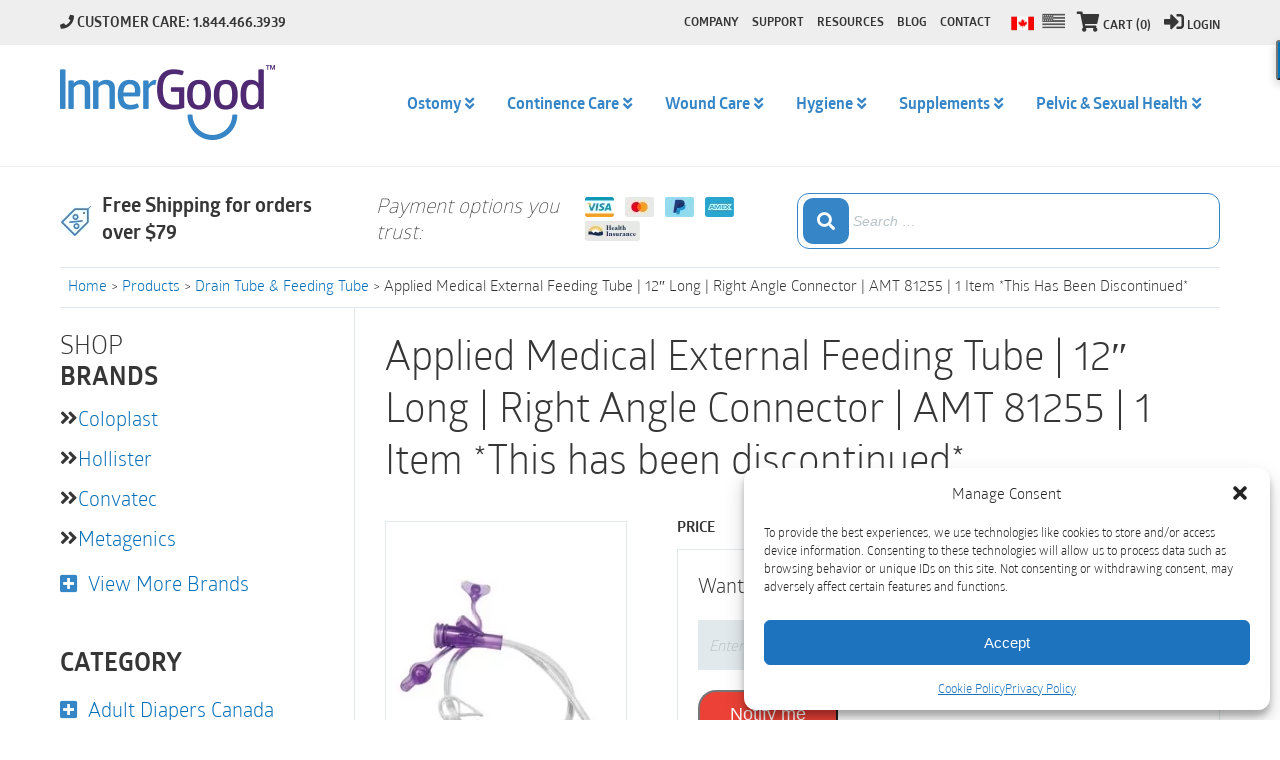

--- FILE ---
content_type: text/html; charset=UTF-8
request_url: https://innergood.ca/shop/drain-tube-feeding-tube/applied-medical-external-feeding-tube-12-long-right-angle-connector-amt-81255-1-item/
body_size: 49096
content:
<!DOCTYPE html>
<html lang="en-US">
<meta charset="UTF-8">
<meta http-equiv="X-UA-Compatible" content="IE=edge">
<meta name="format-detection" content="telephone=no">
<meta name="viewport" content="width=device-width, initial-scale=1.0, maximum-scale=1.0, user-scalable=no"/>

<link rel="apple-touch-icon" sizes="57x57" href="/apple-icon-57x57.png">
<link rel="apple-touch-icon" sizes="60x60" href="/apple-icon-60x60.png">
<link rel="apple-touch-icon" sizes="72x72" href="/apple-icon-72x72.png">
<link rel="apple-touch-icon" sizes="76x76" href="/apple-icon-76x76.png">
<link rel="apple-touch-icon" sizes="114x114" href="/apple-icon-114x114.png">
<link rel="apple-touch-icon" sizes="120x120" href="/apple-icon-120x120.png">
<link rel="apple-touch-icon" sizes="144x144" href="/apple-icon-144x144.png">
<link rel="apple-touch-icon" sizes="152x152" href="/apple-icon-152x152.png">
<link rel="apple-touch-icon" sizes="180x180" href="/apple-icon-180x180.png">
<link rel="icon" type="image/png" sizes="192x192"  href="/android-icon-192x192.png">
<link rel="icon" type="image/png" sizes="32x32" href="/favicon-32x32.png">
<link rel="icon" type="image/png" sizes="96x96" href="/favicon-96x96.png">
<link rel="icon" type="image/png" sizes="16x16" href="/favicon-16x16.png">
<link rel="manifest" href="/manifest.json">
<meta name="msapplication-TileColor" content="#ffffff">
<meta name="msapplication-TileImage" content="/ms-icon-144x144.png">
<meta name="theme-color" content="#ffffff">
<script type='text/javascript' src='https://code.jquery.com/jquery-3.5.1.js?ver=5.7' id='jquery-lib-js'></script>
<script type='text/javascript' src='https://innergood.ca/wp-content/themes/
innergood/js/jquery.mmenu.min.all.js?ver=1' id='jquery-mmenu-js'></script>

<script>(function(html){html.className = html.className.replace(/\bno-js\b/,'js')})(document.documentElement);</script>
<meta name='robots' content='index, follow, max-image-preview:large, max-snippet:-1, max-video-preview:-1' />
	<style>img:is([sizes="auto" i], [sizes^="auto," i]) { contain-intrinsic-size: 3000px 1500px }</style>
	
	<!-- This site is optimized with the Yoast SEO plugin v26.1.1 - https://yoast.com/wordpress/plugins/seo/ -->
	<title>Applied Medical External Feeding Tube | 12&quot; Long | Canada</title>
	<meta name="description" content="Buy Applied Medical External Feeding Tube | 12&quot; Long | Right Angle Connector | 1 Item. New customer discount &amp; free shipping options at InnerGood.ca" />
	<link rel="canonical" href="https://innergood.ca/shop/drain-tube-feeding-tube/applied-medical-external-feeding-tube-12-long-right-angle-connector-amt-81255-1-item/" />
	<meta property="og:locale" content="en_US" />
	<meta property="og:type" content="article" />
	<meta property="og:title" content="Applied Medical External Feeding Tube | 12&quot; Long | Canada" />
	<meta property="og:description" content="Buy Applied Medical External Feeding Tube | 12&quot; Long | Right Angle Connector | 1 Item. New customer discount &amp; free shipping options at InnerGood.ca" />
	<meta property="og:url" content="https://innergood.ca/shop/drain-tube-feeding-tube/applied-medical-external-feeding-tube-12-long-right-angle-connector-amt-81255-1-item/" />
	<meta property="og:site_name" content="Inner Good" />
	<meta property="article:publisher" content="https://www.facebook.com/innergoodcompany/" />
	<meta property="article:modified_time" content="2025-06-23T20:37:23+00:00" />
	<meta property="og:image" content="https://innergood.ca/wp-content/uploads/2023/03/AMT81255.jpg" />
	<meta property="og:image:width" content="257" />
	<meta property="og:image:height" content="235" />
	<meta property="og:image:type" content="image/jpeg" />
	<meta name="twitter:card" content="summary_large_image" />
	<meta name="twitter:site" content="@innergoodco" />
	<script type="application/ld+json" class="yoast-schema-graph">{"@context":"https://schema.org","@graph":[{"@type":"WebPage","@id":"https://innergood.ca/shop/drain-tube-feeding-tube/applied-medical-external-feeding-tube-12-long-right-angle-connector-amt-81255-1-item/","url":"https://innergood.ca/shop/drain-tube-feeding-tube/applied-medical-external-feeding-tube-12-long-right-angle-connector-amt-81255-1-item/","name":"Applied Medical External Feeding Tube | 12\" Long | Canada","isPartOf":{"@id":"https://innergood.ca/#website"},"primaryImageOfPage":{"@id":"https://innergood.ca/shop/drain-tube-feeding-tube/applied-medical-external-feeding-tube-12-long-right-angle-connector-amt-81255-1-item/#primaryimage"},"image":{"@id":"https://innergood.ca/shop/drain-tube-feeding-tube/applied-medical-external-feeding-tube-12-long-right-angle-connector-amt-81255-1-item/#primaryimage"},"thumbnailUrl":"https://innergood.ca/wp-content/uploads/2023/03/AMT81255.jpg","datePublished":"2023-03-06T20:39:59+00:00","dateModified":"2025-06-23T20:37:23+00:00","description":"Buy Applied Medical External Feeding Tube | 12\" Long | Right Angle Connector | 1 Item. New customer discount & free shipping options at InnerGood.ca","breadcrumb":{"@id":"https://innergood.ca/shop/drain-tube-feeding-tube/applied-medical-external-feeding-tube-12-long-right-angle-connector-amt-81255-1-item/#breadcrumb"},"inLanguage":"en-US","potentialAction":[{"@type":"ReadAction","target":["https://innergood.ca/shop/drain-tube-feeding-tube/applied-medical-external-feeding-tube-12-long-right-angle-connector-amt-81255-1-item/"]}]},{"@type":"ImageObject","inLanguage":"en-US","@id":"https://innergood.ca/shop/drain-tube-feeding-tube/applied-medical-external-feeding-tube-12-long-right-angle-connector-amt-81255-1-item/#primaryimage","url":"https://innergood.ca/wp-content/uploads/2023/03/AMT81255.jpg","contentUrl":"https://innergood.ca/wp-content/uploads/2023/03/AMT81255.jpg","width":257,"height":235,"caption":"Applied Medical External Feeding Tube | 12\" Long | Right Angle Connector | AMT 81255 | 1 Item"},{"@type":"BreadcrumbList","@id":"https://innergood.ca/shop/drain-tube-feeding-tube/applied-medical-external-feeding-tube-12-long-right-angle-connector-amt-81255-1-item/#breadcrumb","itemListElement":[{"@type":"ListItem","position":1,"name":"Home","item":"https://innergood.ca/"},{"@type":"ListItem","position":2,"name":"Shop","item":"https://innergood.ca/shop/"},{"@type":"ListItem","position":3,"name":"Applied Medical External Feeding Tube | 12&#8243; Long | Right Angle Connector | AMT 81255 | 1 Item *This has been discontinued*"}]},{"@type":"WebSite","@id":"https://innergood.ca/#website","url":"https://innergood.ca/","name":"Inner Good","description":"","publisher":{"@id":"https://innergood.ca/#organization"},"potentialAction":[{"@type":"SearchAction","target":{"@type":"EntryPoint","urlTemplate":"https://innergood.ca/?s={search_term_string}"},"query-input":{"@type":"PropertyValueSpecification","valueRequired":true,"valueName":"search_term_string"}}],"inLanguage":"en-US"},{"@type":"Organization","@id":"https://innergood.ca/#organization","name":"Inner Good","url":"https://innergood.ca/","logo":{"@type":"ImageObject","inLanguage":"en-US","@id":"https://innergood.ca/#/schema/logo/image/","url":"https://innergood.ca/wp-content/uploads/2017/04/Inner-Good-Logo.png","contentUrl":"https://innergood.ca/wp-content/uploads/2017/04/Inner-Good-Logo.png","width":215,"height":75,"caption":"Inner Good"},"image":{"@id":"https://innergood.ca/#/schema/logo/image/"},"sameAs":["https://www.facebook.com/innergoodcompany/","https://x.com/innergoodco","https://www.instagram.com/innergood/"]}]}</script>
	<!-- / Yoast SEO plugin. -->


<link rel='dns-prefetch' href='//www.google.com' />
<link rel='dns-prefetch' href='//use.fontawesome.com' />
<link rel="alternate" type="application/rss+xml" title="Inner Good &raquo; Feed" href="https://innergood.ca/feed/" />
<link rel="alternate" type="application/rss+xml" title="Inner Good &raquo; Comments Feed" href="https://innergood.ca/comments/feed/" />
<link rel="alternate" type="application/rss+xml" title="Inner Good &raquo; Applied Medical External Feeding Tube | 12&#8243; Long | Right Angle Connector | AMT 81255 | 1 Item *This has been discontinued* Comments Feed" href="https://innergood.ca/shop/drain-tube-feeding-tube/applied-medical-external-feeding-tube-12-long-right-angle-connector-amt-81255-1-item/feed/" />
<script type="text/javascript">
/* <![CDATA[ */
window._wpemojiSettings = {"baseUrl":"https:\/\/s.w.org\/images\/core\/emoji\/16.0.1\/72x72\/","ext":".png","svgUrl":"https:\/\/s.w.org\/images\/core\/emoji\/16.0.1\/svg\/","svgExt":".svg","source":{"concatemoji":"https:\/\/innergood.ca\/wp-includes\/js\/wp-emoji-release.min.js?ver=6.8.3"}};
/*! This file is auto-generated */
!function(s,n){var o,i,e;function c(e){try{var t={supportTests:e,timestamp:(new Date).valueOf()};sessionStorage.setItem(o,JSON.stringify(t))}catch(e){}}function p(e,t,n){e.clearRect(0,0,e.canvas.width,e.canvas.height),e.fillText(t,0,0);var t=new Uint32Array(e.getImageData(0,0,e.canvas.width,e.canvas.height).data),a=(e.clearRect(0,0,e.canvas.width,e.canvas.height),e.fillText(n,0,0),new Uint32Array(e.getImageData(0,0,e.canvas.width,e.canvas.height).data));return t.every(function(e,t){return e===a[t]})}function u(e,t){e.clearRect(0,0,e.canvas.width,e.canvas.height),e.fillText(t,0,0);for(var n=e.getImageData(16,16,1,1),a=0;a<n.data.length;a++)if(0!==n.data[a])return!1;return!0}function f(e,t,n,a){switch(t){case"flag":return n(e,"\ud83c\udff3\ufe0f\u200d\u26a7\ufe0f","\ud83c\udff3\ufe0f\u200b\u26a7\ufe0f")?!1:!n(e,"\ud83c\udde8\ud83c\uddf6","\ud83c\udde8\u200b\ud83c\uddf6")&&!n(e,"\ud83c\udff4\udb40\udc67\udb40\udc62\udb40\udc65\udb40\udc6e\udb40\udc67\udb40\udc7f","\ud83c\udff4\u200b\udb40\udc67\u200b\udb40\udc62\u200b\udb40\udc65\u200b\udb40\udc6e\u200b\udb40\udc67\u200b\udb40\udc7f");case"emoji":return!a(e,"\ud83e\udedf")}return!1}function g(e,t,n,a){var r="undefined"!=typeof WorkerGlobalScope&&self instanceof WorkerGlobalScope?new OffscreenCanvas(300,150):s.createElement("canvas"),o=r.getContext("2d",{willReadFrequently:!0}),i=(o.textBaseline="top",o.font="600 32px Arial",{});return e.forEach(function(e){i[e]=t(o,e,n,a)}),i}function t(e){var t=s.createElement("script");t.src=e,t.defer=!0,s.head.appendChild(t)}"undefined"!=typeof Promise&&(o="wpEmojiSettingsSupports",i=["flag","emoji"],n.supports={everything:!0,everythingExceptFlag:!0},e=new Promise(function(e){s.addEventListener("DOMContentLoaded",e,{once:!0})}),new Promise(function(t){var n=function(){try{var e=JSON.parse(sessionStorage.getItem(o));if("object"==typeof e&&"number"==typeof e.timestamp&&(new Date).valueOf()<e.timestamp+604800&&"object"==typeof e.supportTests)return e.supportTests}catch(e){}return null}();if(!n){if("undefined"!=typeof Worker&&"undefined"!=typeof OffscreenCanvas&&"undefined"!=typeof URL&&URL.createObjectURL&&"undefined"!=typeof Blob)try{var e="postMessage("+g.toString()+"("+[JSON.stringify(i),f.toString(),p.toString(),u.toString()].join(",")+"));",a=new Blob([e],{type:"text/javascript"}),r=new Worker(URL.createObjectURL(a),{name:"wpTestEmojiSupports"});return void(r.onmessage=function(e){c(n=e.data),r.terminate(),t(n)})}catch(e){}c(n=g(i,f,p,u))}t(n)}).then(function(e){for(var t in e)n.supports[t]=e[t],n.supports.everything=n.supports.everything&&n.supports[t],"flag"!==t&&(n.supports.everythingExceptFlag=n.supports.everythingExceptFlag&&n.supports[t]);n.supports.everythingExceptFlag=n.supports.everythingExceptFlag&&!n.supports.flag,n.DOMReady=!1,n.readyCallback=function(){n.DOMReady=!0}}).then(function(){return e}).then(function(){var e;n.supports.everything||(n.readyCallback(),(e=n.source||{}).concatemoji?t(e.concatemoji):e.wpemoji&&e.twemoji&&(t(e.twemoji),t(e.wpemoji)))}))}((window,document),window._wpemojiSettings);
/* ]]> */
</script>
<link rel='stylesheet' id='woocommerce-pdf-frontend-css-css' href='https://innergood.ca/wp-content/plugins/woocommerce-pdf-invoice/assets/css/woocommerce-pdf-frontend-css.css?ver=5.1.0' type='text/css' media='all' />
<style id='wp-emoji-styles-inline-css' type='text/css'>

	img.wp-smiley, img.emoji {
		display: inline !important;
		border: none !important;
		box-shadow: none !important;
		height: 1em !important;
		width: 1em !important;
		margin: 0 0.07em !important;
		vertical-align: -0.1em !important;
		background: none !important;
		padding: 0 !important;
	}
</style>
<link rel='stylesheet' id='wp-block-library-css' href='https://innergood.ca/wp-includes/css/dist/block-library/style.min.css?ver=6.8.3' type='text/css' media='all' />
<style id='classic-theme-styles-inline-css' type='text/css'>
/*! This file is auto-generated */
.wp-block-button__link{color:#fff;background-color:#32373c;border-radius:9999px;box-shadow:none;text-decoration:none;padding:calc(.667em + 2px) calc(1.333em + 2px);font-size:1.125em}.wp-block-file__button{background:#32373c;color:#fff;text-decoration:none}
</style>
<style id='global-styles-inline-css' type='text/css'>
:root{--wp--preset--aspect-ratio--square: 1;--wp--preset--aspect-ratio--4-3: 4/3;--wp--preset--aspect-ratio--3-4: 3/4;--wp--preset--aspect-ratio--3-2: 3/2;--wp--preset--aspect-ratio--2-3: 2/3;--wp--preset--aspect-ratio--16-9: 16/9;--wp--preset--aspect-ratio--9-16: 9/16;--wp--preset--color--black: #000000;--wp--preset--color--cyan-bluish-gray: #abb8c3;--wp--preset--color--white: #ffffff;--wp--preset--color--pale-pink: #f78da7;--wp--preset--color--vivid-red: #cf2e2e;--wp--preset--color--luminous-vivid-orange: #ff6900;--wp--preset--color--luminous-vivid-amber: #fcb900;--wp--preset--color--light-green-cyan: #7bdcb5;--wp--preset--color--vivid-green-cyan: #00d084;--wp--preset--color--pale-cyan-blue: #8ed1fc;--wp--preset--color--vivid-cyan-blue: #0693e3;--wp--preset--color--vivid-purple: #9b51e0;--wp--preset--gradient--vivid-cyan-blue-to-vivid-purple: linear-gradient(135deg,rgba(6,147,227,1) 0%,rgb(155,81,224) 100%);--wp--preset--gradient--light-green-cyan-to-vivid-green-cyan: linear-gradient(135deg,rgb(122,220,180) 0%,rgb(0,208,130) 100%);--wp--preset--gradient--luminous-vivid-amber-to-luminous-vivid-orange: linear-gradient(135deg,rgba(252,185,0,1) 0%,rgba(255,105,0,1) 100%);--wp--preset--gradient--luminous-vivid-orange-to-vivid-red: linear-gradient(135deg,rgba(255,105,0,1) 0%,rgb(207,46,46) 100%);--wp--preset--gradient--very-light-gray-to-cyan-bluish-gray: linear-gradient(135deg,rgb(238,238,238) 0%,rgb(169,184,195) 100%);--wp--preset--gradient--cool-to-warm-spectrum: linear-gradient(135deg,rgb(74,234,220) 0%,rgb(151,120,209) 20%,rgb(207,42,186) 40%,rgb(238,44,130) 60%,rgb(251,105,98) 80%,rgb(254,248,76) 100%);--wp--preset--gradient--blush-light-purple: linear-gradient(135deg,rgb(255,206,236) 0%,rgb(152,150,240) 100%);--wp--preset--gradient--blush-bordeaux: linear-gradient(135deg,rgb(254,205,165) 0%,rgb(254,45,45) 50%,rgb(107,0,62) 100%);--wp--preset--gradient--luminous-dusk: linear-gradient(135deg,rgb(255,203,112) 0%,rgb(199,81,192) 50%,rgb(65,88,208) 100%);--wp--preset--gradient--pale-ocean: linear-gradient(135deg,rgb(255,245,203) 0%,rgb(182,227,212) 50%,rgb(51,167,181) 100%);--wp--preset--gradient--electric-grass: linear-gradient(135deg,rgb(202,248,128) 0%,rgb(113,206,126) 100%);--wp--preset--gradient--midnight: linear-gradient(135deg,rgb(2,3,129) 0%,rgb(40,116,252) 100%);--wp--preset--font-size--small: 13px;--wp--preset--font-size--medium: 20px;--wp--preset--font-size--large: 36px;--wp--preset--font-size--x-large: 42px;--wp--preset--spacing--20: 0.44rem;--wp--preset--spacing--30: 0.67rem;--wp--preset--spacing--40: 1rem;--wp--preset--spacing--50: 1.5rem;--wp--preset--spacing--60: 2.25rem;--wp--preset--spacing--70: 3.38rem;--wp--preset--spacing--80: 5.06rem;--wp--preset--shadow--natural: 6px 6px 9px rgba(0, 0, 0, 0.2);--wp--preset--shadow--deep: 12px 12px 50px rgba(0, 0, 0, 0.4);--wp--preset--shadow--sharp: 6px 6px 0px rgba(0, 0, 0, 0.2);--wp--preset--shadow--outlined: 6px 6px 0px -3px rgba(255, 255, 255, 1), 6px 6px rgba(0, 0, 0, 1);--wp--preset--shadow--crisp: 6px 6px 0px rgba(0, 0, 0, 1);}:where(.is-layout-flex){gap: 0.5em;}:where(.is-layout-grid){gap: 0.5em;}body .is-layout-flex{display: flex;}.is-layout-flex{flex-wrap: wrap;align-items: center;}.is-layout-flex > :is(*, div){margin: 0;}body .is-layout-grid{display: grid;}.is-layout-grid > :is(*, div){margin: 0;}:where(.wp-block-columns.is-layout-flex){gap: 2em;}:where(.wp-block-columns.is-layout-grid){gap: 2em;}:where(.wp-block-post-template.is-layout-flex){gap: 1.25em;}:where(.wp-block-post-template.is-layout-grid){gap: 1.25em;}.has-black-color{color: var(--wp--preset--color--black) !important;}.has-cyan-bluish-gray-color{color: var(--wp--preset--color--cyan-bluish-gray) !important;}.has-white-color{color: var(--wp--preset--color--white) !important;}.has-pale-pink-color{color: var(--wp--preset--color--pale-pink) !important;}.has-vivid-red-color{color: var(--wp--preset--color--vivid-red) !important;}.has-luminous-vivid-orange-color{color: var(--wp--preset--color--luminous-vivid-orange) !important;}.has-luminous-vivid-amber-color{color: var(--wp--preset--color--luminous-vivid-amber) !important;}.has-light-green-cyan-color{color: var(--wp--preset--color--light-green-cyan) !important;}.has-vivid-green-cyan-color{color: var(--wp--preset--color--vivid-green-cyan) !important;}.has-pale-cyan-blue-color{color: var(--wp--preset--color--pale-cyan-blue) !important;}.has-vivid-cyan-blue-color{color: var(--wp--preset--color--vivid-cyan-blue) !important;}.has-vivid-purple-color{color: var(--wp--preset--color--vivid-purple) !important;}.has-black-background-color{background-color: var(--wp--preset--color--black) !important;}.has-cyan-bluish-gray-background-color{background-color: var(--wp--preset--color--cyan-bluish-gray) !important;}.has-white-background-color{background-color: var(--wp--preset--color--white) !important;}.has-pale-pink-background-color{background-color: var(--wp--preset--color--pale-pink) !important;}.has-vivid-red-background-color{background-color: var(--wp--preset--color--vivid-red) !important;}.has-luminous-vivid-orange-background-color{background-color: var(--wp--preset--color--luminous-vivid-orange) !important;}.has-luminous-vivid-amber-background-color{background-color: var(--wp--preset--color--luminous-vivid-amber) !important;}.has-light-green-cyan-background-color{background-color: var(--wp--preset--color--light-green-cyan) !important;}.has-vivid-green-cyan-background-color{background-color: var(--wp--preset--color--vivid-green-cyan) !important;}.has-pale-cyan-blue-background-color{background-color: var(--wp--preset--color--pale-cyan-blue) !important;}.has-vivid-cyan-blue-background-color{background-color: var(--wp--preset--color--vivid-cyan-blue) !important;}.has-vivid-purple-background-color{background-color: var(--wp--preset--color--vivid-purple) !important;}.has-black-border-color{border-color: var(--wp--preset--color--black) !important;}.has-cyan-bluish-gray-border-color{border-color: var(--wp--preset--color--cyan-bluish-gray) !important;}.has-white-border-color{border-color: var(--wp--preset--color--white) !important;}.has-pale-pink-border-color{border-color: var(--wp--preset--color--pale-pink) !important;}.has-vivid-red-border-color{border-color: var(--wp--preset--color--vivid-red) !important;}.has-luminous-vivid-orange-border-color{border-color: var(--wp--preset--color--luminous-vivid-orange) !important;}.has-luminous-vivid-amber-border-color{border-color: var(--wp--preset--color--luminous-vivid-amber) !important;}.has-light-green-cyan-border-color{border-color: var(--wp--preset--color--light-green-cyan) !important;}.has-vivid-green-cyan-border-color{border-color: var(--wp--preset--color--vivid-green-cyan) !important;}.has-pale-cyan-blue-border-color{border-color: var(--wp--preset--color--pale-cyan-blue) !important;}.has-vivid-cyan-blue-border-color{border-color: var(--wp--preset--color--vivid-cyan-blue) !important;}.has-vivid-purple-border-color{border-color: var(--wp--preset--color--vivid-purple) !important;}.has-vivid-cyan-blue-to-vivid-purple-gradient-background{background: var(--wp--preset--gradient--vivid-cyan-blue-to-vivid-purple) !important;}.has-light-green-cyan-to-vivid-green-cyan-gradient-background{background: var(--wp--preset--gradient--light-green-cyan-to-vivid-green-cyan) !important;}.has-luminous-vivid-amber-to-luminous-vivid-orange-gradient-background{background: var(--wp--preset--gradient--luminous-vivid-amber-to-luminous-vivid-orange) !important;}.has-luminous-vivid-orange-to-vivid-red-gradient-background{background: var(--wp--preset--gradient--luminous-vivid-orange-to-vivid-red) !important;}.has-very-light-gray-to-cyan-bluish-gray-gradient-background{background: var(--wp--preset--gradient--very-light-gray-to-cyan-bluish-gray) !important;}.has-cool-to-warm-spectrum-gradient-background{background: var(--wp--preset--gradient--cool-to-warm-spectrum) !important;}.has-blush-light-purple-gradient-background{background: var(--wp--preset--gradient--blush-light-purple) !important;}.has-blush-bordeaux-gradient-background{background: var(--wp--preset--gradient--blush-bordeaux) !important;}.has-luminous-dusk-gradient-background{background: var(--wp--preset--gradient--luminous-dusk) !important;}.has-pale-ocean-gradient-background{background: var(--wp--preset--gradient--pale-ocean) !important;}.has-electric-grass-gradient-background{background: var(--wp--preset--gradient--electric-grass) !important;}.has-midnight-gradient-background{background: var(--wp--preset--gradient--midnight) !important;}.has-small-font-size{font-size: var(--wp--preset--font-size--small) !important;}.has-medium-font-size{font-size: var(--wp--preset--font-size--medium) !important;}.has-large-font-size{font-size: var(--wp--preset--font-size--large) !important;}.has-x-large-font-size{font-size: var(--wp--preset--font-size--x-large) !important;}
:where(.wp-block-post-template.is-layout-flex){gap: 1.25em;}:where(.wp-block-post-template.is-layout-grid){gap: 1.25em;}
:where(.wp-block-columns.is-layout-flex){gap: 2em;}:where(.wp-block-columns.is-layout-grid){gap: 2em;}
:root :where(.wp-block-pullquote){font-size: 1.5em;line-height: 1.6;}
</style>
<link rel='stylesheet' id='woof-css' href='https://innergood.ca/wp-content/plugins/_woocommerce-products-filter/css/front.css?ver=1.2.4.2' type='text/css' media='all' />
<link rel='stylesheet' id='chosen-drop-down-css' href='https://innergood.ca/wp-content/plugins/_woocommerce-products-filter/js/chosen/chosen.min.css?ver=1.2.4.2' type='text/css' media='all' />
<link rel='stylesheet' id='malihu-custom-scrollbar-css' href='https://innergood.ca/wp-content/plugins/_woocommerce-products-filter/js/malihu-custom-scrollbar/jquery.mCustomScrollbar.css?ver=1.2.4.2' type='text/css' media='all' />
<link rel='stylesheet' id='samplestyle-css' href='https://innergood.ca/wp-content/plugins/fp-social-share/css/samplestyle.css?ver=1.0' type='text/css' media='screen' />
<link rel='stylesheet' id='page-list-style-css' href='https://innergood.ca/wp-content/plugins/page-list/css/page-list.css?ver=5.9' type='text/css' media='all' />
<link rel='stylesheet' id='woocommerce-layout-css' href='https://innergood.ca/wp-content/plugins/woocommerce/assets/css/woocommerce-layout.css?ver=10.2.3' type='text/css' media='all' />
<link rel='stylesheet' id='woocommerce-smallscreen-css' href='https://innergood.ca/wp-content/plugins/woocommerce/assets/css/woocommerce-smallscreen.css?ver=10.2.3' type='text/css' media='only screen and (max-width: 768px)' />
<link rel='stylesheet' id='woocommerce-general-css' href='https://innergood.ca/wp-content/plugins/woocommerce/assets/css/woocommerce.css?ver=10.2.3' type='text/css' media='all' />
<style id='woocommerce-inline-inline-css' type='text/css'>
.woocommerce form .form-row .required { visibility: visible; }
</style>
<link rel='stylesheet' id='cmplz-general-css' href='https://innergood.ca/wp-content/plugins/complianz-gdpr/assets/css/cookieblocker.min.css?ver=1764787066' type='text/css' media='all' />
<link rel='stylesheet' id='wc-bis-css-css' href='https://innergood.ca/wp-content/plugins/woocommerce-back-in-stock-notifications/assets/css/frontend/woocommerce.css?ver=1.6.7' type='text/css' media='all' />
<link rel='stylesheet' id='brands-styles-css' href='https://innergood.ca/wp-content/plugins/woocommerce/assets/css/brands.css?ver=10.2.3' type='text/css' media='all' />
<link rel='stylesheet' id='dgwt-wcas-style-css' href='https://innergood.ca/wp-content/plugins/ajax-search-for-woocommerce/assets/css/style.min.css?ver=1.31.0' type='text/css' media='all' />
<link rel='stylesheet' id='innergood-style-css' href='https://innergood.ca/wp-content/themes/innergood/style.css?ver=6.8.3' type='text/css' media='all' />
<link rel='stylesheet' id='innergood_custom-css' href='https://innergood.ca/wp-content/themes/innergood/css/inner_custom.css?ver=409.14' type='text/css' media='all' />
<link rel='stylesheet' id='innergood_allpugin-css' href='https://innergood.ca/wp-content/themes/innergood/css/all_plugin.css?ver=6.8.3' type='text/css' media='all' />
<link rel='stylesheet' id='wp-pagenavi-css' href='https://innergood.ca/wp-content/plugins/wp-pagenavi/pagenavi-css.css?ver=2.70' type='text/css' media='all' />
<link rel='stylesheet' id='algolia-autocomplete-css' href='https://innergood.ca/wp-content/plugins/wp-search-with-algolia/css/algolia-autocomplete.css?ver=2.10.3' type='text/css' media='all' />
<link rel='stylesheet' id='bfa-font-awesome-css' href='https://use.fontawesome.com/releases/v5.15.4/css/all.css?ver=2.0.3' type='text/css' media='all' />
<link rel='stylesheet' id='bfa-font-awesome-v4-shim-css' href='https://use.fontawesome.com/releases/v5.15.4/css/v4-shims.css?ver=2.0.3' type='text/css' media='all' />
<style id='bfa-font-awesome-v4-shim-inline-css' type='text/css'>

			@font-face {
				font-family: 'FontAwesome';
				src: url('https://use.fontawesome.com/releases/v5.15.4/webfonts/fa-brands-400.eot'),
				url('https://use.fontawesome.com/releases/v5.15.4/webfonts/fa-brands-400.eot?#iefix') format('embedded-opentype'),
				url('https://use.fontawesome.com/releases/v5.15.4/webfonts/fa-brands-400.woff2') format('woff2'),
				url('https://use.fontawesome.com/releases/v5.15.4/webfonts/fa-brands-400.woff') format('woff'),
				url('https://use.fontawesome.com/releases/v5.15.4/webfonts/fa-brands-400.ttf') format('truetype'),
				url('https://use.fontawesome.com/releases/v5.15.4/webfonts/fa-brands-400.svg#fontawesome') format('svg');
			}

			@font-face {
				font-family: 'FontAwesome';
				src: url('https://use.fontawesome.com/releases/v5.15.4/webfonts/fa-solid-900.eot'),
				url('https://use.fontawesome.com/releases/v5.15.4/webfonts/fa-solid-900.eot?#iefix') format('embedded-opentype'),
				url('https://use.fontawesome.com/releases/v5.15.4/webfonts/fa-solid-900.woff2') format('woff2'),
				url('https://use.fontawesome.com/releases/v5.15.4/webfonts/fa-solid-900.woff') format('woff'),
				url('https://use.fontawesome.com/releases/v5.15.4/webfonts/fa-solid-900.ttf') format('truetype'),
				url('https://use.fontawesome.com/releases/v5.15.4/webfonts/fa-solid-900.svg#fontawesome') format('svg');
			}

			@font-face {
				font-family: 'FontAwesome';
				src: url('https://use.fontawesome.com/releases/v5.15.4/webfonts/fa-regular-400.eot'),
				url('https://use.fontawesome.com/releases/v5.15.4/webfonts/fa-regular-400.eot?#iefix') format('embedded-opentype'),
				url('https://use.fontawesome.com/releases/v5.15.4/webfonts/fa-regular-400.woff2') format('woff2'),
				url('https://use.fontawesome.com/releases/v5.15.4/webfonts/fa-regular-400.woff') format('woff'),
				url('https://use.fontawesome.com/releases/v5.15.4/webfonts/fa-regular-400.ttf') format('truetype'),
				url('https://use.fontawesome.com/releases/v5.15.4/webfonts/fa-regular-400.svg#fontawesome') format('svg');
				unicode-range: U+F004-F005,U+F007,U+F017,U+F022,U+F024,U+F02E,U+F03E,U+F044,U+F057-F059,U+F06E,U+F070,U+F075,U+F07B-F07C,U+F080,U+F086,U+F089,U+F094,U+F09D,U+F0A0,U+F0A4-F0A7,U+F0C5,U+F0C7-F0C8,U+F0E0,U+F0EB,U+F0F3,U+F0F8,U+F0FE,U+F111,U+F118-F11A,U+F11C,U+F133,U+F144,U+F146,U+F14A,U+F14D-F14E,U+F150-F152,U+F15B-F15C,U+F164-F165,U+F185-F186,U+F191-F192,U+F1AD,U+F1C1-F1C9,U+F1CD,U+F1D8,U+F1E3,U+F1EA,U+F1F6,U+F1F9,U+F20A,U+F247-F249,U+F24D,U+F254-F25B,U+F25D,U+F267,U+F271-F274,U+F279,U+F28B,U+F28D,U+F2B5-F2B6,U+F2B9,U+F2BB,U+F2BD,U+F2C1-F2C2,U+F2D0,U+F2D2,U+F2DC,U+F2ED,U+F328,U+F358-F35B,U+F3A5,U+F3D1,U+F410,U+F4AD;
			}
		
</style>
<script type="text/javascript" src="https://innergood.ca/wp-includes/js/jquery/jquery.min.js?ver=3.7.1&#039; defer onload=&#039;" id="jquery-core-js"></script>
<script type="text/javascript" src="https://innergood.ca/wp-includes/js/jquery/jquery-migrate.min.js?ver=3.4.1&#039; defer onload=&#039;" id="jquery-migrate-js"></script>
<script type="text/javascript" src="https://innergood.ca/wp-content/plugins/recaptcha-woo/js/rcfwc.js?ver=1.0&#039; defer onload=&#039;" id="rcfwc-js-js" defer="defer" data-wp-strategy="defer"></script>
<script type="text/javascript" src="https://www.google.com/recaptcha/api.js?hl=en_US&#039; defer onload=&#039;" id="recaptcha-js" defer="defer" data-wp-strategy="defer"></script>
<script type="text/javascript" src="https://innergood.ca/wp-content/plugins/woocommerce/assets/js/jquery-blockui/jquery.blockUI.min.js?ver=2.7.0-wc.10.2.3&#039; defer onload=&#039;" id="jquery-blockui-js" data-wp-strategy="defer"></script>
<script type="text/javascript" id="wc-add-to-cart-js-extra">
/* <![CDATA[ */
var wc_add_to_cart_params = {"ajax_url":"\/wp-admin\/admin-ajax.php","wc_ajax_url":"\/?wc-ajax=%%endpoint%%","i18n_view_cart":"View cart","cart_url":"https:\/\/innergood.ca\/cart\/","is_cart":"","cart_redirect_after_add":"no"};
/* ]]> */
</script>
<script type="text/javascript" src="https://innergood.ca/wp-content/plugins/woocommerce/assets/js/frontend/add-to-cart.min.js?ver=10.2.3&#039; defer onload=&#039;" id="wc-add-to-cart-js" data-wp-strategy="defer"></script>
<script type="text/javascript" id="wc-single-product-js-extra">
/* <![CDATA[ */
var wc_single_product_params = {"i18n_required_rating_text":"Please select a rating","i18n_rating_options":["1 of 5 stars","2 of 5 stars","3 of 5 stars","4 of 5 stars","5 of 5 stars"],"i18n_product_gallery_trigger_text":"View full-screen image gallery","review_rating_required":"yes","flexslider":{"rtl":false,"animation":"slide","smoothHeight":true,"directionNav":false,"controlNav":"thumbnails","slideshow":false,"animationSpeed":500,"animationLoop":false,"allowOneSlide":false},"zoom_enabled":"","zoom_options":[],"photoswipe_enabled":"","photoswipe_options":{"shareEl":false,"closeOnScroll":false,"history":false,"hideAnimationDuration":0,"showAnimationDuration":0},"flexslider_enabled":""};
/* ]]> */
</script>
<script type="text/javascript" src="https://innergood.ca/wp-content/plugins/woocommerce/assets/js/frontend/single-product.min.js?ver=10.2.3&#039; defer onload=&#039;" id="wc-single-product-js" defer="defer" data-wp-strategy="defer"></script>
<script type="text/javascript" src="https://innergood.ca/wp-content/plugins/woocommerce/assets/js/js-cookie/js.cookie.min.js?ver=2.1.4-wc.10.2.3&#039; defer onload=&#039;" id="js-cookie-js" defer="defer" data-wp-strategy="defer"></script>
<script type="text/javascript" id="woocommerce-js-extra">
/* <![CDATA[ */
var woocommerce_params = {"ajax_url":"\/wp-admin\/admin-ajax.php","wc_ajax_url":"\/?wc-ajax=%%endpoint%%","i18n_password_show":"Show password","i18n_password_hide":"Hide password"};
/* ]]> */
</script>
<script type="text/javascript" src="https://innergood.ca/wp-content/plugins/woocommerce/assets/js/frontend/woocommerce.min.js?ver=10.2.3&#039; defer onload=&#039;" id="woocommerce-js" defer="defer" data-wp-strategy="defer"></script>
<script type="text/javascript" src="https://innergood.ca/wp-content/plugins/js_composer/assets/js/vendors/woocommerce-add-to-cart.js?ver=8.7&#039; defer onload=&#039;" id="vc_woocommerce-add-to-cart-js-js"></script>
<script type="text/javascript" src="https://innergood.ca/wp-content/themes/innergood/js/owl.carousel.min.js?ver=1&#039; defer onload=&#039;" id="jquery-owl-js"></script>
<script type="text/javascript" src="https://innergood.ca/wp-content/themes/innergood/js/jquery.mmenu.min.all.js?ver=1&#039; defer onload=&#039;" id="jquery-mmenu-js"></script>
<script type="text/javascript" src="https://innergood.ca/wp-content/themes/innergood/js/nice-select.js?ver=1&#039; defer onload=&#039;" id="jquery-niceselect-js"></script>
<script type="text/javascript" src="https://innergood.ca/wp-content/themes/innergood/js/inner_custom.js?ver=1&#039; defer onload=&#039;" id="jquery-custom-js"></script>
<script type="text/javascript" id="wpso-front-scripts-js-extra">
/* <![CDATA[ */
var wpso = {"ajaxurl":"https:\/\/innergood.ca\/wp-admin\/admin-ajax.php","nonce":"724f075d53","user_items":[]};
/* ]]> */
</script>
<script type="text/javascript" src="https://innergood.ca/wp-content/plugins/wp-sort-order/js/front-scripts.js?ver=2026010311&#039; defer onload=&#039;" id="wpso-front-scripts-js"></script>
<script></script>		<script>
			window.wc_ga_pro = {};

			window.wc_ga_pro.ajax_url = 'https://innergood.ca/wp-admin/admin-ajax.php';

			window.wc_ga_pro.available_gateways = {"ppcp-gateway":"PayPal","stripe":"Credit \/ Debit Card"};

			// interpolate json by replacing placeholders with variables (only used by UA tracking)
			window.wc_ga_pro.interpolate_json = function( object, variables ) {

				if ( ! variables ) {
					return object;
				}

				let j = JSON.stringify( object );

				for ( let k in variables ) {
					j = j.split( '{$' + k + '}' ).join( variables[ k ] );
				}

				return JSON.parse( j );
			};

			// return the title for a payment gateway
			window.wc_ga_pro.get_payment_method_title = function( payment_method ) {
				return window.wc_ga_pro.available_gateways[ payment_method ] || payment_method;
			};

			// check if an email is valid
			window.wc_ga_pro.is_valid_email = function( email ) {
				return /[^\s@]+@[^\s@]+\.[^\s@]+/.test( email );
			};
		</script>
				<!-- Google tag (gtag.js) -->
		<script async src='https://www.googletagmanager.com/gtag/js?id=G-25ZSGF5DRG&l=dataLayer'></script>
		<script >

			window.dataLayer = window.dataLayer || [];

			function gtag() {
				dataLayer.push(arguments);
			}

			gtag('js', new Date());

			gtag('config', 'G-25ZSGF5DRG', {"cookie_domain":"auto"});

			gtag('consent', 'default', {"analytics_storage":"denied","ad_storage":"denied","ad_user_data":"denied","ad_personalization":"denied","region":["AT","BE","BG","HR","CY","CZ","DK","EE","FI","FR","DE","GR","HU","IS","IE","IT","LV","LI","LT","LU","MT","NL","NO","PL","PT","RO","SK","SI","ES","SE","GB","CH"]});(function($) {
	$(function () {

		const consentMap = {
			statistics: [ 'analytics_storage' ],
			marketing: [ 'ad_storage', 'ad_user_data', 'ad_personalization' ]
		};

		// eslint-disable-next-line camelcase -- `wp_has_consent` is defined by the WP Consent API plugin.
		if ( typeof window.wp_has_consent === 'function' ) {
			console.log('has consent');

			// eslint-disable-next-line camelcase -- `wp_consent_type` is defined by the WP Consent API plugin.
			if ( window.wp_consent_type === undefined ) {
				window.wp_consent_type = 'optin';
			}

			const consentState = {};

			for ( const [ category, types ] of Object.entries( consentMap ) ) {
				// eslint-disable-next-line camelcase, no-undef -- `consent_api_get_cookie`, `constent_api` is defined by the WP Consent API plugin.
				if ( consent_api_get_cookie( window.consent_api.cookie_prefix + '_' + category ) !== '' ) {
					// eslint-disable-next-line camelcase, no-undef -- `wp_has_consent` is defined by the WP Consent API plugin.
					const hasConsent = wp_has_consent( category ) ? 'granted' : 'denied';

					types.forEach( ( type ) => {
						consentState[ type ] = hasConsent;
					} );
				}
			}

			if ( Object.keys( consentState ).length > 0 ) {
				gtag( 'consent', 'update', consentState );
			}
		}

		document.addEventListener( 'wp_listen_for_consent_change', ( event ) => {
			const consentUpdate = {};
			const types = consentMap[ Object.keys( event.detail )[ 0 ] ];
			const state = Object.values( event.detail )[ 0 ] === 'allow' ? 'granted' : 'denied';

			if ( types === undefined ) {
				return
			}

			types.forEach( ( type ) => {
				consentUpdate[ type ] = state;
			} );

			if ( Object.keys( consentUpdate ).length > 0 ) {
				gtag( 'consent', 'update', consentUpdate );
			}
		} );
	});
})(jQuery);
			
			(function() {

				const event = document.createEvent('Event');

				event.initEvent( 'wc_google_analytics_pro_gtag_loaded', true, true );

				document.dispatchEvent( event );
			})();
		</script>
		<link rel="https://api.w.org/" href="https://innergood.ca/wp-json/" /><link rel="alternate" title="JSON" type="application/json" href="https://innergood.ca/wp-json/wp/v2/product/66947" /><link rel="EditURI" type="application/rsd+xml" title="RSD" href="https://innergood.ca/xmlrpc.php?rsd" />
<meta name="generator" content="WordPress 6.8.3" />
<meta name="generator" content="WooCommerce 10.2.3" />
<link rel='shortlink' href='https://innergood.ca/?p=66947' />
<link rel="alternate" title="oEmbed (JSON)" type="application/json+oembed" href="https://innergood.ca/wp-json/oembed/1.0/embed?url=https%3A%2F%2Finnergood.ca%2Fshop%2Fdrain-tube-feeding-tube%2Fapplied-medical-external-feeding-tube-12-long-right-angle-connector-amt-81255-1-item%2F" />
<link rel="alternate" title="oEmbed (XML)" type="text/xml+oembed" href="https://innergood.ca/wp-json/oembed/1.0/embed?url=https%3A%2F%2Finnergood.ca%2Fshop%2Fdrain-tube-feeding-tube%2Fapplied-medical-external-feeding-tube-12-long-right-angle-connector-amt-81255-1-item%2F&#038;format=xml" />
<!-- Google tag (gtag.js) -->
<script async src="https://www.googletagmanager.com/gtag/js?id=G-NMYZ98L7DY"></script>
<script>
  window.dataLayer = window.dataLayer || [];
  function gtag(){dataLayer.push(arguments);}
  gtag('js', new Date());

  gtag('config', 'G-NMYZ98L7DY');
</script><script type='text/javascript' data-cfasync='false'>var _mmunch = {'front': false, 'page': false, 'post': false, 'category': false, 'author': false, 'search': false, 'attachment': false, 'tag': false};_mmunch['post'] = true; _mmunch['postData'] = {"ID":66947,"post_name":"applied-medical-external-feeding-tube-12-long-right-angle-connector-amt-81255-1-item","post_title":"Applied Medical External Feeding Tube | 12\" Long | Right Angle Connector | AMT 81255 | 1 Item *This has been discontinued*","post_type":"product","post_author":"3028","post_status":"publish"}; _mmunch['postCategories'] = []; _mmunch['postTags'] = false; _mmunch['postAuthor'] = {"name":"Carly Allen","ID":3028};</script><script data-cfasync="false" src="//a.mailmunch.co/app/v1/site.js" id="mailmunch-script" data-plugin="mc_mm" data-mailmunch-site-id="373521" async></script>			<style>.cmplz-hidden {
					display: none !important;
				}</style>		<style>
			.dgwt-wcas-ico-magnifier,.dgwt-wcas-ico-magnifier-handler{max-width:20px}.dgwt-wcas-search-wrapp{max-width:600px}		</style>
		<!-- Google site verification - Google for WooCommerce -->
<meta name="google-site-verification" content="0IB8lyDJxEcMM_LYlE4zYr1QcRKVnYwzUGbcS4PZyfA" />
<script type='text/javascript'>
(function(d,t,u,p,e,f){e=d.createElement(t);f=d.getElementsByTagName(t)[0];
e.async=1;e.src=u+'?'+p+'&'+Math.floor(Math.random()*999999);f.parentNode.insertBefore(e,f);
})(document,'script', '//upx.provenpixel.com/ujs.php',
'upx=11936&product_id=66947');
</script><!--gg -->	<noscript><style>.woocommerce-product-gallery{ opacity: 1 !important; }</style></noscript>
	<meta name="generator" content="Powered by WPBakery Page Builder - drag and drop page builder for WordPress."/>
		<style>
			.algolia-search-highlight {
				background-color: #fffbcc;
				border-radius: 2px;
				font-style: normal;
			}
		</style>
		        <script type="text/javascript">
            var woof_is_permalink =1;

            var woof_shop_page = "";
        
            var woof_really_curr_tax = {};
            var woof_current_page_link = location.protocol + '//' + location.host + location.pathname;
            /*lets remove pagination from woof_current_page_link*/
            woof_current_page_link = woof_current_page_link.replace(/\page\/[0-9]+/, "");
                            woof_current_page_link = "https://innergood.ca/shop/";
                            var woof_link = 'https://innergood.ca/wp-content/plugins/_woocommerce-products-filter/';

                </script>

                <script>

            var woof_ajaxurl = "https://innergood.ca/wp-admin/admin-ajax.php";

            var woof_lang = {
                'orderby': "orderby",
                'date': "date",
                'perpage': "per page",
                'pricerange': "price range",
                'menu_order': "menu order",
                'popularity': "popularity",
                'rating': "rating",
                'price': "price low to high",
                'price-desc': "price high to low"
            };

            if (typeof woof_lang_custom == 'undefined') {
                var woof_lang_custom = {};/*!!important*/
            }


            var woof_is_mobile = 0;
        
            var woof_show_price_search_button = 0;
            var woof_show_price_search_type = 0;
        
            var woof_show_price_search_type = 0;

            var swoof_search_slug = "swoof";

        
            var icheck_skin = {};
                        icheck_skin = 'none';
        
            var is_woof_use_chosen =1;

        

            var woof_current_values = '[]';

            var woof_lang_loading = "Loading ...";

        
            var woof_lang_show_products_filter = "show products filter";
            var woof_lang_hide_products_filter = "hide products filter";
            var woof_lang_pricerange = "price range";


            var woof_use_beauty_scroll =1;

            var woof_autosubmit =1;
            var woof_ajaxurl = "https://innergood.ca/wp-admin/admin-ajax.php";
            /*var woof_submit_link = "";*/
            var woof_is_ajax = 0;
            var woof_ajax_redraw = 0;
            var woof_ajax_page_num =1;
            var woof_ajax_first_done = false;
            var woof_checkboxes_slide_flag = true;


            /*toggles*/
            var woof_toggle_type = "text";

            var woof_toggle_closed_text = "-";
            var woof_toggle_opened_text = "+";

            var woof_toggle_closed_image = "https://innergood.ca/wp-content/plugins/_woocommerce-products-filter/img/plus3.png";
            var woof_toggle_opened_image = "https://innergood.ca/wp-content/plugins/_woocommerce-products-filter/img/minus3.png";



                    var woof_accept_array = ["min_price", "orderby", "perpage", "min_rating","product_brand","product_visibility","product_cat","product_tag","brand"];

        
            /*for extensions*/

            var woof_ext_init_functions = null;
        

        
            var woof_overlay_skin = "default";

            jQuery(function () {
                try
                {
                    woof_current_values = jQuery.parseJSON(woof_current_values);
                } catch (e)
                {
                    woof_current_values = null;
                }
                if (woof_current_values == null || woof_current_values.length == 0) {
                    woof_current_values = {};
                }

            });

            function woof_js_after_ajax_done() {
                jQuery(document).trigger('woof_ajax_done');
        jQuery('.woof_container_brands').prepend("<span class='sort'>Filter By Brand:</div>");
 jQuery('.woocommerce-ordering .orderby').niceSelect();
jQuery(document).ready(function($){   
   jQuery('.woof_remove_ppi').text(function (_, old){
    return old.replace('orderby: ', '');
});
});
jQuery('.woof_products_top_panel').each(function() {
            jQuery(this).insertAfter(jQuery(this).parent().find('.woocommerce-ordering'));
        });

if(jQuery('.woocommerce-pagination').find('.prev.page-numbers').length==0)
	   { jQuery('.woocommerce-pagination').prepend('<span class="previouspostslink page-numbers disabled">Prev</span>'); }
	   if(jQuery('.woocommerce-pagination').find('.next.page-numbers').length==0)
	   { jQuery('.woocommerce-pagination').append('<span class="nextpostslink page-numbers disabled">Next</span>'); }

jQuery('.prev.page-numbers').addClass('previouspostslink');
jQuery('.next.page-numbers').addClass('nextpostslink');            }
        </script>
        <noscript><style> .wpb_animate_when_almost_visible { opacity: 1; }</style></noscript><!-- jQuery (necessary for Bootstrap's JavaScript plugins) --> 
<script type="text/javascript">
var API;
   jQuery(document).ready(function($) { 
      API = $("#mobile_menu").mmenu({
          "navbars": [
            {
               position: "top",
               content: [
                  '<ul><li class="nav_edit"><a href="tel:18444663939">Customer Care: 1.844.466.3939</a></li><li class="nav_edit"><a class="cart_text visible_tab" href="https://innergood.ca/cart/"><i class="fa fa-shopping-cart"></i>Cart (0)</a><a href="https://innergood.ca/checkout/">Checkout</a><a class="cart_text visible-tab" href="https://innergood.ca/my-account/"><i class="fa fa-sign-in"></i>Login</a></li></ul>',  
               ]
            }
         ],
		    
	   extensions: ["pageshadow" , "border-full" , "effect-listitems-slide" ],
		  
		  offCanvas: {position: "right"}
	  }, {
		 // configuration
		 classNames: {
			fixedElements: {
			   fixed: "abc"
			}
		 }, 
		  
	  });
	  	  $('.marketing_search input[type=search]').on('focus',function() {
		  $('body').css('overflow','hidden');
	  })
	  $('.marketing_search input[type=search]').on('blur',function() {
		  $('body').css('overflow','visible');
	  })
			  $('body').on('click', '.mob_search', function (e) {
			var API = $('#mobile_menu').data('mmenu');
			API.close();
			e.preventDefault();
			e.stopPropagation();
			$('#search-modal-v2').addClass('opened');
			$('.main_header').hide();
			$('#modal-close').on('click', function (e) {
				$('.main_header').show();
				$('#search-modal-v2').removeClass('opened');
				API.close();
				e.preventDefault();
				e.stopPropagation();
			})
		});
	});

</script>



<!-- HTML5 shim and Respond.js for IE8 support of HTML5 elements and media queries -->
<!-- WARNING: Respond.js doesn't work if you view the page via file:// -->
<!--[if lt IE 9]>
	  <link href="css/ie.css" rel="stylesheet">
      <script src="https://oss.maxcdn.com/html5shiv/3.7.2/html5shiv.min.js"></script>
      <script src="https://oss.maxcdn.com/respond/1.4.2/respond.min.js"></script>
<![endif]-->

<!-- Bootstrap -->

<script>(function(w,d,t,r,u){var f,n,i;w[u]=w[u]||[],f=function(){var o={ti:"25068337"};o.q=w[u],w[u]=new UET(o),w[u].push("pageLoad")},n=d.createElement(t),n.src=r,n.async=1,n.onload=n.onreadystatechange=function(){var s=this.readyState;s&&s!=="loaded"&&s!=="complete"||(f(),n.onload=n.onreadystatechange=null)},i=d.getElementsByTagName(t)[0],i.parentNode.insertBefore(n,i)})(window,document,"script","//bat.bing.com/bat.js","uetq");</script>

</head>

<body data-rsssl=1 class="wp-singular product-template-default single single-product postid-66947 wp-theme-innergood theme-innergood woocommerce woocommerce-page woocommerce-no-js group-blog colors-light wpb-js-composer js-comp-ver-8.7 vc_responsive">
	
	
		
		
		
				
			
<!--     
		<div class="us_detect_wrapper">
			
			<div class="us_detect_dialog">
				<div class="us_detect_dialog_btn_wrap">
					<div class="us_detect_dialog_btn" id="select_us_option">Visit USA Site</div>
					<div class="us_detect_dialog_btn" id="select_canada_option">Visit Canadian Site</div>
				</div>	
			
			</div>
		
		</div> -->



			
		
<div class="inner_main_page" id="page">
<header class="main_header abc">
    	<div class="top_nav">
			<div class="container">
         		<div class="row">
         		             			<div class="vc_col-sm-4 coll_acti">
						<p><i class="fa fa-phone "></i>Customer Care: <a href="tel:18444663939">1.844.466.3939</a></p>		
					</div>
										<div class="top_menu vc_col-sm-8">
						<ul id="menu-top-header-menu" class="menu"><li id="menu-item-27300" class="menu-item menu-item-type-post_type menu-item-object-page menu-item-27300"><a href="https://innergood.ca/about/">Company</a></li>
<li id="menu-item-27303" class="menu-item menu-item-type-post_type menu-item-object-page menu-item-27303"><a href="https://innergood.ca/about/support/">Support</a></li>
<li id="menu-item-27302" class="menu-item menu-item-type-post_type menu-item-object-page menu-item-27302"><a href="https://innergood.ca/resources/">Resources</a></li>
<li id="menu-item-214" class="menu-item menu-item-type-post_type menu-item-object-page menu-item-214"><a href="https://innergood.ca/blog/">Blog</a></li>
<li id="menu-item-27299" class="menu-item menu-item-type-post_type menu-item-object-page menu-item-27299"><a href="https://innergood.ca/contact/">Contact</a></li>
</ul>                            
						<!--<div class="search_box">	
							<form role="search" method="get" class="search-form" action="https://innergood.ca/">
                                <input type="search" id="" placeholder="Type here..." value="" name="s" />
                                <button type="submit">Search <i class="fa fa-search"></i></button>
                            </form>
						</div>-->
						<!-- end search_box -->
						<div class="cart_menu">
							<ul>
					    
								<li class="flag_btn"><div class="can_icon"><img src="/wp-content/themes/innergood/img/canflag.png"></div></li>
								<li class="flag_btn"><div class="go_us_btn"><img src="/wp-content/themes/innergood/img/usflag.png"></div></li>
						    
								<li>
                                 <a href="https://innergood.ca/cart/"><i class="fa fa-shopping-cart"></i>Cart (0)</a>
                                 </li>
								
								                                   <li>
                                    <a href="https://innergood.ca/my-account/" title="Login"><i class="fa fa-sign-in"></i>Login</a>
                                    </li>
                                 								
							</ul>
						</div><!-- end cart_menu -->
					</div><!-- end top_menu -->
					
				</div><!-- end row -->
          	</div><!-- end container -->
        </div><!-- end top_nav -->
        <div class="bottom_head">
        	<div class="container">
        		<div class="row">
        		    
        			<div class="vc_col-sm-3 logo_col">
						<a href="https://innergood.ca">
												    <img width="215" height="75" src="https://innergood.ca/wp-content/uploads/2017/04/Inner-Good-Logo.png" class="attachment-full size-full" alt="" decoding="async" srcset="https://innergood.ca/wp-content/uploads/2017/04/Inner-Good-Logo.png 215w, https://innergood.ca/wp-content/uploads/2017/04/Inner-Good-Logo-64x22.png 64w" sizes="(max-width: 215px) 100vw, 215px" />				        						</a>
						
						</div><!-- end vc_col-md-3 -->
						<div class="main_nav vc_col-sm-9">
						
						<a href="#mobile_menu" class="visible_mob visible_tab  navicon"><span></span></a>
						<a class="cart_text visible_tab" href="https://innergood.ca/cart/"><i class="fa fa-shopping-cart"></i>Cart (0)</a>
						
						<ul id="menu-secondary-menu" class="menu"><li id="menu-item-27268" class="menu-item menu-item-type-taxonomy menu-item-object-product_cat menu-item-has-children menu-item-27268"><a href="https://innergood.ca/shop-category/ostomy/">Ostomy</a>
<ul class="sub-menu">
	<li id="menu-item-27608" class="menu-item menu-item-type-taxonomy menu-item-object-product_cat menu-item-27608"><a href="https://innergood.ca/shop-category/ostomy/">Shop by Brand</a></li>
	<li id="menu-item-82753" class="menu-item menu-item-type-taxonomy menu-item-object-product_cat menu-item-82753"><a href="https://innergood.ca/shop-category/gloves/">Gloves</a></li>
	<li id="menu-item-84808" class="menu-item menu-item-type-taxonomy menu-item-object-product_cat menu-item-84808"><a href="https://innergood.ca/shop-category/ostomy-bag-covers/">Ostomy Bag Covers</a></li>
	<li id="menu-item-80278" class="menu-item menu-item-type-taxonomy menu-item-object-brand menu-item-80278"><a href="https://innergood.ca/brand/sensura-mio-black-by-coloplast/">SenSura Mio Black by Coloplast</a></li>
	<li id="menu-item-69517" class="menu-item menu-item-type-taxonomy menu-item-object-brand menu-item-69517"><a href="https://innergood.ca/brand/stomagenie/">StomaGenie</a></li>
	<li id="menu-item-27696" class="menu-item menu-item-type-taxonomy menu-item-object-product_cat menu-item-27696"><a href="https://innergood.ca/shop-category/ostomy-pouches/">Ostomy Pouches</a></li>
	<li id="menu-item-68312" class="menu-item menu-item-type-taxonomy menu-item-object-product_cat menu-item-68312"><a href="https://innergood.ca/shop-category/urostomy-pouches/">Urostomy Pouches</a></li>
	<li id="menu-item-83080" class="menu-item menu-item-type-taxonomy menu-item-object-product_cat menu-item-83080"><a href="https://innergood.ca/shop-category/ostomy-underwear/">Ostomy Underwear</a></li>
	<li id="menu-item-27690" class="menu-item menu-item-type-taxonomy menu-item-object-product_cat menu-item-27690"><a href="https://innergood.ca/shop-category/ostomy/flanges/">Ostomy Flanges and Skin Barriers</a></li>
	<li id="menu-item-27687" class="menu-item menu-item-type-taxonomy menu-item-object-product_cat menu-item-27687"><a href="https://innergood.ca/shop-category/ostomy/adhesive-removers-applicators/">Adhesive Removers &amp; Adhesive Applicators</a></li>
	<li id="menu-item-60029" class="menu-item menu-item-type-taxonomy menu-item-object-product_cat menu-item-60029"><a href="https://innergood.ca/shop-category/ostomy/ostomy-barrier-rings/">Barrier Rings &amp; Barrier Strips</a></li>
	<li id="menu-item-61092" class="menu-item menu-item-type-taxonomy menu-item-object-product_cat menu-item-61092"><a href="https://innergood.ca/shop-category/ostomy/barrier-spray-wipe-lotion/">Barrier Sprays, Wipes &amp; Lotions</a></li>
	<li id="menu-item-61093" class="menu-item menu-item-type-taxonomy menu-item-object-product_cat menu-item-61093"><a href="https://innergood.ca/shop-category/ostomy/stoma-paste/">Stoma Paste &amp; Powders</a></li>
	<li id="menu-item-27692" class="menu-item menu-item-type-taxonomy menu-item-object-product_cat menu-item-27692"><a href="https://innergood.ca/shop-category/ostomy/liners/">Liners</a></li>
	<li id="menu-item-79918" class="menu-item menu-item-type-taxonomy menu-item-object-product_cat menu-item-79918"><a href="https://innergood.ca/shop-category/ostomy/lubricating-deodorants/">Lubricating Deodorants</a></li>
	<li id="menu-item-79919" class="menu-item menu-item-type-taxonomy menu-item-object-product_cat menu-item-79919"><a href="https://innergood.ca/shop-category/ostomy/odor-eliminator-products/">Odor Eliminator Products</a></li>
	<li id="menu-item-27691" class="menu-item menu-item-type-taxonomy menu-item-object-product_cat menu-item-27691"><a href="https://innergood.ca/shop-category/irrigation-units-and-accessories/">Irrigation Units &amp; Accessories</a></li>
	<li id="menu-item-27699" class="menu-item menu-item-type-taxonomy menu-item-object-product_cat menu-item-27699"><a href="https://innergood.ca/shop-category/ostomy/tail-closures/">Tail Closures</a></li>
	<li id="menu-item-27688" class="menu-item menu-item-type-taxonomy menu-item-object-product_cat menu-item-27688"><a href="https://innergood.ca/shop-category/ostomy/belts/">Supportive Belts for Ostomy, Hernia and Urostomys</a></li>
	<li id="menu-item-27698" class="menu-item menu-item-type-taxonomy menu-item-object-product_cat menu-item-27698"><a href="https://innergood.ca/shop-category/ostomy/stoma-guards/">Stoma Guards &amp; Hole Cutters</a></li>
</ul>
</li>
<li id="menu-item-27248" class="menu-item menu-item-type-taxonomy menu-item-object-product_cat menu-item-has-children menu-item-27248"><a href="https://innergood.ca/shop-category/continence-care/">Continence Care</a>
<ul class="sub-menu">
	<li id="menu-item-27603" class="menu-item menu-item-type-taxonomy menu-item-object-product_cat menu-item-27603"><a href="https://innergood.ca/shop-category/continence-care/">Shop by Brand</a></li>
	<li id="menu-item-42098" class="menu-item menu-item-type-taxonomy menu-item-object-product_cat menu-item-42098"><a href="https://innergood.ca/shop-category/adult-diapers-canada/">Adult Diapers</a></li>
	<li id="menu-item-27697" class="menu-item menu-item-type-taxonomy menu-item-object-product_cat menu-item-27697"><a href="https://innergood.ca/shop-category/incontinence/incontinence-cleansers-lotions/">Incontinence Cleansers &amp; Lotions</a></li>
	<li id="menu-item-82754" class="menu-item menu-item-type-taxonomy menu-item-object-product_cat menu-item-82754"><a href="https://innergood.ca/shop-category/gloves/">Gloves</a></li>
	<li id="menu-item-86729" class="menu-item menu-item-type-taxonomy menu-item-object-product_cat menu-item-86729"><a href="https://innergood.ca/shop-category/incontinence/penile-accessories/">Penile Accessories</a></li>
	<li id="menu-item-86739" class="menu-item menu-item-type-taxonomy menu-item-object-product_cat menu-item-86739"><a href="https://innergood.ca/shop-category/incontinence/male-external-collection-devices/">Male External Collection Devices</a></li>
	<li id="menu-item-27249" class="menu-item menu-item-type-taxonomy menu-item-object-product_cat menu-item-27249"><a href="https://innergood.ca/shop-category/continence-care/bowel-management/">Bowel Management</a></li>
	<li id="menu-item-55984" class="menu-item menu-item-type-taxonomy menu-item-object-brand menu-item-55984"><a href="https://innergood.ca/brand/abena-canada/">ABENA</a></li>
	<li id="menu-item-44962" class="menu-item menu-item-type-taxonomy menu-item-object-brand menu-item-44962"><a href="https://innergood.ca/brand/attends-canada/">Attends</a></li>
	<li id="menu-item-42097" class="menu-item menu-item-type-taxonomy menu-item-object-brand menu-item-42097"><a href="https://innergood.ca/brand/id/">iD</a></li>
	<li id="menu-item-44963" class="menu-item menu-item-type-taxonomy menu-item-object-brand menu-item-44963"><a href="https://innergood.ca/brand/tena-canada/">Tena</a></li>
	<li id="menu-item-81727" class="menu-item menu-item-type-taxonomy menu-item-object-brand menu-item-81727"><a href="https://innergood.ca/brand/prevail/">Prevail</a></li>
	<li id="menu-item-27250" class="menu-item menu-item-type-taxonomy menu-item-object-product_cat menu-item-27250"><a href="https://innergood.ca/shop-category/continence-care/catheters/">Catheter Supplies</a></li>
	<li id="menu-item-82074" class="menu-item menu-item-type-taxonomy menu-item-object-product_cat menu-item-82074"><a href="https://innergood.ca/shop-category/continence-care/catheters/lubricant-catheters/">Lubricant</a></li>
	<li id="menu-item-78959" class="menu-item menu-item-type-taxonomy menu-item-object-brand menu-item-78959"><a href="https://innergood.ca/brand/activkare/">ActivKare Products</a></li>
	<li id="menu-item-42096" class="menu-item menu-item-type-taxonomy menu-item-object-brand menu-item-42096"><a href="https://innergood.ca/brand/amici-catheters/">Amici Catheters</a></li>
	<li id="menu-item-45335" class="menu-item menu-item-type-taxonomy menu-item-object-brand menu-item-45335"><a href="https://innergood.ca/brand/apogee-catheters/">Apogee Catheters by Hollister</a></li>
	<li id="menu-item-45038" class="menu-item menu-item-type-taxonomy menu-item-object-brand menu-item-45038"><a href="https://innergood.ca/brand/bard-care/">Bard Catheters</a></li>
	<li id="menu-item-69681" class="menu-item menu-item-type-taxonomy menu-item-object-brand menu-item-69681"><a href="https://innergood.ca/brand/cure-catheters/">Cure Catheters</a></li>
	<li id="menu-item-60277" class="menu-item menu-item-type-taxonomy menu-item-object-brand menu-item-60277"><a href="https://innergood.ca/brand/flocath/">FloCath by Rusch</a></li>
	<li id="menu-item-46487" class="menu-item menu-item-type-taxonomy menu-item-object-brand menu-item-46487"><a href="https://innergood.ca/brand/coloplast-freedom-cath-external-catheters/">Freedom Cath by Coloplast</a></li>
	<li id="menu-item-45444" class="menu-item menu-item-type-taxonomy menu-item-object-brand menu-item-45444"><a href="https://innergood.ca/brand/gentlecath/">GentleCath by Convatec</a></li>
	<li id="menu-item-49597" class="menu-item menu-item-type-taxonomy menu-item-object-brand menu-item-49597"><a href="https://innergood.ca/brand/hollister-inview-catheters/">InView by Hollister</a></li>
	<li id="menu-item-46252" class="menu-item menu-item-type-taxonomy menu-item-object-brand menu-item-46252"><a href="https://innergood.ca/brand/hollister-vapro/">VaPro Catheters by Hollister</a></li>
	<li id="menu-item-45446" class="menu-item menu-item-type-taxonomy menu-item-object-brand menu-item-45446"><a href="https://innergood.ca/brand/coloplast-conveen/">Conveen by Coloplast</a></li>
	<li id="menu-item-45034" class="menu-item menu-item-type-taxonomy menu-item-object-brand menu-item-45034"><a href="https://innergood.ca/brand/medline-canada/">Medline</a></li>
	<li id="menu-item-45035" class="menu-item menu-item-type-taxonomy menu-item-object-brand menu-item-45035"><a href="https://innergood.ca/brand/medrx/">Med-Rx</a></li>
	<li id="menu-item-46486" class="menu-item menu-item-type-taxonomy menu-item-object-brand menu-item-46486"><a href="https://innergood.ca/brand/coloplast-peristeen/">Peristeen by Coloplast</a></li>
	<li id="menu-item-44576" class="menu-item menu-item-type-taxonomy menu-item-object-brand menu-item-44576"><a href="https://innergood.ca/brand/rusch-teleflex/">Rusch/Teleflex</a></li>
	<li id="menu-item-45445" class="menu-item menu-item-type-taxonomy menu-item-object-brand menu-item-45445"><a href="https://innergood.ca/brand/self-cath/">Self-Cath® by Coloplast</a></li>
	<li id="menu-item-45336" class="menu-item menu-item-type-taxonomy menu-item-object-brand menu-item-45336"><a href="https://innergood.ca/brand/coloplast/coloplast-speedicath/">SpeediCath® by Coloplast</a></li>
</ul>
</li>
<li id="menu-item-27265" class="menu-item menu-item-type-taxonomy menu-item-object-product_cat menu-item-has-children menu-item-27265"><a href="https://innergood.ca/shop-category/wound-care/">Wound Care</a>
<ul class="sub-menu">
	<li id="menu-item-27609" class="menu-item menu-item-type-taxonomy menu-item-object-product_cat menu-item-27609"><a href="https://innergood.ca/shop-category/wound-care/">Shop by Brand</a></li>
	<li id="menu-item-27266" class="menu-item menu-item-type-taxonomy menu-item-object-product_cat menu-item-27266"><a href="https://innergood.ca/shop-category/wound-care/wound-care-dressings/">Dressings</a></li>
	<li id="menu-item-82755" class="menu-item menu-item-type-taxonomy menu-item-object-product_cat menu-item-82755"><a href="https://innergood.ca/shop-category/gloves/">Gloves</a></li>
	<li id="menu-item-27267" class="menu-item menu-item-type-taxonomy menu-item-object-product_cat menu-item-27267"><a href="https://innergood.ca/shop-category/wound-care/tapes/">Tapes</a></li>
	<li id="menu-item-44392" class="menu-item menu-item-type-taxonomy menu-item-object-brand menu-item-44392"><a href="https://innergood.ca/brand/3m-wound-care/">3M</a></li>
	<li id="menu-item-46978" class="menu-item menu-item-type-taxonomy menu-item-object-brand menu-item-46978"><a href="https://innergood.ca/brand/convatec-aquacel/">Aquacel Ag+ by Convatec</a></li>
	<li id="menu-item-73921" class="menu-item menu-item-type-taxonomy menu-item-object-brand menu-item-73921"><a href="https://innergood.ca/brand/coloplast-biatain/">Biatain by Coloplast</a></li>
	<li id="menu-item-36712" class="menu-item menu-item-type-taxonomy menu-item-object-product_cat menu-item-36712"><a href="https://innergood.ca/shop-category/wound-care/duoderm-cgf-dressing/">Duoderm by Convatec</a></li>
	<li id="menu-item-63610" class="menu-item menu-item-type-taxonomy menu-item-object-brand menu-item-63610"><a href="https://innergood.ca/brand/interdry-by-coloplast/">InterDry® by Coloplast</a></li>
	<li id="menu-item-55985" class="menu-item menu-item-type-taxonomy menu-item-object-brand menu-item-55985"><a href="https://innergood.ca/brand/hollister-restore/">Restore by Hollister</a></li>
	<li id="menu-item-44393" class="menu-item menu-item-type-taxonomy menu-item-object-brand menu-item-44393"><a href="https://innergood.ca/brand/medihoney/">Medihoney</a></li>
	<li id="menu-item-49571" class="menu-item menu-item-type-taxonomy menu-item-object-brand menu-item-49571"><a href="https://innergood.ca/brand/medline-wound-care/">Medline</a></li>
	<li id="menu-item-44391" class="menu-item menu-item-type-taxonomy menu-item-object-brand menu-item-44391"><a href="https://innergood.ca/brand/smith-nephew-wound-care/">Smith &#038; Nephew</a></li>
	<li id="menu-item-27610" class="star menu-item menu-item-type-post_type menu-item-object-page menu-item-27610"><a href="https://innergood.ca/resources/wound-care-resource-videos/">Wound Care Resources</a></li>
</ul>
</li>
<li id="menu-item-27252" class="menu-item menu-item-type-taxonomy menu-item-object-product_cat menu-item-has-children menu-item-27252"><a href="https://innergood.ca/shop-category/hygiene/">Hygiene</a>
<ul class="sub-menu">
	<li id="menu-item-27605" class="menu-item menu-item-type-taxonomy menu-item-object-product_cat menu-item-27605"><a href="https://innergood.ca/shop-category/hygiene/">Shop by Brand</a></li>
	<li id="menu-item-76094" class="menu-item menu-item-type-taxonomy menu-item-object-product_cat menu-item-76094"><a href="https://innergood.ca/shop-category/sexual-health/bath-salts/">Bath Salts</a></li>
	<li id="menu-item-63611" class="menu-item menu-item-type-taxonomy menu-item-object-product_cat menu-item-63611"><a href="https://innergood.ca/shop-category/cleanser/">Bedside Cleansers</a></li>
	<li id="menu-item-76095" class="menu-item menu-item-type-taxonomy menu-item-object-product_cat menu-item-76095"><a href="https://innergood.ca/shop-category/sexual-health/body-wash-bubble-bath/">Body Wash &amp; Bubble Bath</a></li>
	<li id="menu-item-76093" class="menu-item menu-item-type-taxonomy menu-item-object-product_cat menu-item-76093"><a href="https://innergood.ca/shop-category/sexual-health/candles/">Candles</a></li>
	<li id="menu-item-27694" class="menu-item menu-item-type-taxonomy menu-item-object-product_cat menu-item-27694"><a href="https://innergood.ca/shop-category/hygiene/body-lotion-moisturizer/">Shampoo, Body Lotion, Creams &amp; Moisturizers</a></li>
	<li id="menu-item-82761" class="menu-item menu-item-type-taxonomy menu-item-object-product_cat menu-item-82761"><a href="https://innergood.ca/shop-category/gloves/">Gloves</a></li>
</ul>
</li>
<li id="menu-item-27256" class="menu-item menu-item-type-taxonomy menu-item-object-product_cat menu-item-has-children menu-item-27256"><a href="https://innergood.ca/shop-category/dietary-supplements/">Supplements</a>
<ul class="sub-menu">
	<li id="menu-item-79736" class="menu-item menu-item-type-taxonomy menu-item-object-brand menu-item-79736"><a href="https://innergood.ca/brand/boric-balance-by-intimate-rose/">Boric Balance by Intimate Rose</a></li>
	<li id="menu-item-73794" class="menu-item menu-item-type-taxonomy menu-item-object-brand menu-item-73794"><a href="https://innergood.ca/brand/flora-bloom-by-intimate-rose/">Flora Bloom by Intimate Rose</a></li>
	<li id="menu-item-79734" class="menu-item menu-item-type-taxonomy menu-item-object-brand menu-item-79734"><a href="https://innergood.ca/brand/myo-inositol-by-intimate-rose/">Myo-Inositol by Intimate Rose</a></li>
	<li id="menu-item-79735" class="menu-item menu-item-type-taxonomy menu-item-object-brand menu-item-79735"><a href="https://innergood.ca/brand/vitex-by-intimate-rose/">Vitex by Intimate Rose</a></li>
	<li id="menu-item-86718" class="menu-item menu-item-type-taxonomy menu-item-object-brand menu-item-86718"><a href="https://innergood.ca/brand/integrative-therapeutics/">Integrative Therapeutics</a></li>
	<li id="menu-item-56405" class="menu-item menu-item-type-taxonomy menu-item-object-brand menu-item-56405"><a href="https://innergood.ca/brand/metagenics-canada/">Metagenics</a></li>
	<li id="menu-item-34419" class="menu-item menu-item-type-taxonomy menu-item-object-brand menu-item-34419"><a href="https://innergood.ca/brand/thorne-research-canada/">Thorne Research</a></li>
	<li id="menu-item-67058" class="menu-item menu-item-type-taxonomy menu-item-object-brand menu-item-67058"><a href="https://innergood.ca/brand/utiva-health/">Utiva Health</a></li>
	<li id="menu-item-73800" class="menu-item menu-item-type-taxonomy menu-item-object-brand menu-item-73800"><a href="https://innergood.ca/brand/vitex-by-intimate-rose/">Vitex by Intimate Rose</a></li>
	<li id="menu-item-77462" class="menu-item menu-item-type-taxonomy menu-item-object-brand menu-item-77462"><a href="https://innergood.ca/brand/xymogen-dietary-supplements/">Xymogen</a></li>
</ul>
</li>
<li id="menu-item-68718" class="menu-item menu-item-type-taxonomy menu-item-object-product_cat menu-item-has-children menu-item-68718"><a href="https://innergood.ca/shop-category/sexual-health/">Pelvic &#038; Sexual Health</a>
<ul class="sub-menu">
	<li id="menu-item-71195" class="menu-item menu-item-type-taxonomy menu-item-object-brand menu-item-71195"><a href="https://innergood.ca/brand/intimate-rose-canada/">Intimate Rose</a></li>
	<li id="menu-item-77388" class="menu-item menu-item-type-taxonomy menu-item-object-brand menu-item-77388"><a href="https://innergood.ca/brand/kiwi-by-the-pelvic-people/">Kiwi by The Pelvic People</a></li>
	<li id="menu-item-71194" class="menu-item menu-item-type-taxonomy menu-item-object-brand menu-item-71194"><a href="https://innergood.ca/brand/ohnut-canada/">OHNUT Buffer Rings</a></li>
	<li id="menu-item-75615" class="menu-item menu-item-type-taxonomy menu-item-object-brand menu-item-75615"><a href="https://innergood.ca/brand/perifit-canada/">Perifit</a></li>
	<li id="menu-item-72726" class="menu-item menu-item-type-taxonomy menu-item-object-product_cat menu-item-72726"><a href="https://innergood.ca/shop-category/sexual-health/anal-dilator-systems/">Anal Dilators</a></li>
	<li id="menu-item-76087" class="menu-item menu-item-type-taxonomy menu-item-object-product_cat menu-item-76087"><a href="https://innergood.ca/shop-category/sexual-health/bath-salts/">Bath Salts</a></li>
	<li id="menu-item-76088" class="menu-item menu-item-type-taxonomy menu-item-object-product_cat menu-item-76088"><a href="https://innergood.ca/shop-category/sexual-health/body-wash-bubble-bath/">Body Wash &amp; Bubble Bath</a></li>
	<li id="menu-item-71196" class="menu-item menu-item-type-taxonomy menu-item-object-product_cat menu-item-71196"><a href="https://innergood.ca/shop-category/sexual-health/bundles/">Bundles</a></li>
	<li id="menu-item-76089" class="menu-item menu-item-type-taxonomy menu-item-object-product_cat menu-item-76089"><a href="https://innergood.ca/shop-category/sexual-health/candles/">Candles</a></li>
	<li id="menu-item-72161" class="menu-item menu-item-type-taxonomy menu-item-object-product_cat menu-item-72161"><a href="https://innergood.ca/shop-category/sexual-health/cleansers-sexual-health/">Cleansers</a></li>
	<li id="menu-item-83575" class="menu-item menu-item-type-taxonomy menu-item-object-product_cat menu-item-83575"><a href="https://innergood.ca/shop-category/sexual-health/condoms/">Condoms</a></li>
	<li id="menu-item-72173" class="menu-item menu-item-type-taxonomy menu-item-object-product_cat menu-item-72173"><a href="https://innergood.ca/shop-category/sexual-health/creams/">Creams</a></li>
	<li id="menu-item-75633" class="menu-item menu-item-type-taxonomy menu-item-object-product_cat menu-item-75633"><a href="https://innergood.ca/shop-category/sexual-health/kegel-system/">Kegel System</a></li>
	<li id="menu-item-71185" class="menu-item menu-item-type-taxonomy menu-item-object-product_cat menu-item-71185"><a href="https://innergood.ca/shop-category/sexual-health/lubricant-sexual-health/">Lubricants</a></li>
	<li id="menu-item-71192" class="menu-item menu-item-type-taxonomy menu-item-object-product_cat menu-item-71192"><a href="https://innergood.ca/shop-category/sexual-health/menstrual-aids/">Menstrual Aids</a></li>
	<li id="menu-item-71184" class="menu-item menu-item-type-taxonomy menu-item-object-product_cat menu-item-71184"><a href="https://innergood.ca/shop-category/sexual-health/pelvic-wands/">Pelvic Wands</a></li>
	<li id="menu-item-72727" class="menu-item menu-item-type-taxonomy menu-item-object-product_cat menu-item-72727"><a href="https://innergood.ca/shop-category/sexual-health/penile-aids/">Penile Aids</a></li>
	<li id="menu-item-71191" class="menu-item menu-item-type-taxonomy menu-item-object-product_cat menu-item-71191"><a href="https://innergood.ca/shop-category/sexual-health/vaginal-dilators-canada/">Vaginal Dilators</a></li>
	<li id="menu-item-71193" class="menu-item menu-item-type-taxonomy menu-item-object-product_cat menu-item-71193"><a href="https://innergood.ca/shop-category/sexual-health/vibrators-canada/">Vibrators | Personal Massagers</a></li>
	<li id="menu-item-72510" class="menu-item menu-item-type-taxonomy menu-item-object-product_cat menu-item-72510"><a href="https://innergood.ca/shop-category/sexual-health/womens-probiotics/">Women&#8217;s Probiotics</a></li>
</ul>
</li>
</ul>						
						
					</div>
				</div><!-- end row -->
			</div><!-- end container -->
		</div><!-- end main_nav -->
		<p class="sticky_callout">Free Shipping for orders over $79</p>
    </header><!-- end main_header -->
    <nav id="mobile_menu">
			<ul id="menu-mobile-menu" class="menu"><li class="menu-item menu-item-search"><a class="mob_search" href="https://innergood.ca/?s=" target="_blank">Search<i class="fa fa-search"></i></a></li><li id="menu-item-53612" class="menu-item menu-item-type-custom menu-item-object-custom menu-item-53612"><a href="http://innergoodus.com">Visit Our USA Website</a></li>
<li id="menu-item-27400" class="menu-item menu-item-type-taxonomy menu-item-object-product_cat menu-item-has-children menu-item-27400"><a href="https://innergood.ca/shop-category/ostomy/">Ostomy</a>
<ul class="sub-menu">
	<li id="menu-item-27616" class="menu-item menu-item-type-taxonomy menu-item-object-product_cat menu-item-27616"><a href="https://innergood.ca/shop-category/ostomy/">Shop by Brand</a></li>
	<li id="menu-item-82756" class="menu-item menu-item-type-taxonomy menu-item-object-product_cat menu-item-82756"><a href="https://innergood.ca/shop-category/gloves/">Gloves</a></li>
	<li id="menu-item-84807" class="menu-item menu-item-type-taxonomy menu-item-object-product_cat menu-item-84807"><a href="https://innergood.ca/shop-category/ostomy-bag-covers/">Ostomy Bag Covers</a></li>
	<li id="menu-item-80277" class="menu-item menu-item-type-taxonomy menu-item-object-brand menu-item-80277"><a href="https://innergood.ca/brand/sensura-mio-black-by-coloplast/">SenSura Mio Black by Coloplast</a></li>
	<li id="menu-item-69518" class="menu-item menu-item-type-taxonomy menu-item-object-brand menu-item-69518"><a href="https://innergood.ca/brand/stomagenie/">StomaGenie</a></li>
	<li id="menu-item-27711" class="menu-item menu-item-type-taxonomy menu-item-object-product_cat menu-item-27711"><a href="https://innergood.ca/shop-category/ostomy-pouches/">Ostomy Pouches</a></li>
	<li id="menu-item-68313" class="menu-item menu-item-type-taxonomy menu-item-object-product_cat menu-item-68313"><a href="https://innergood.ca/shop-category/urostomy-pouches/">Urostomy Pouches</a></li>
	<li id="menu-item-27705" class="menu-item menu-item-type-taxonomy menu-item-object-product_cat menu-item-27705"><a href="https://innergood.ca/shop-category/ostomy/flanges/">Flanges and Skin Barriers</a></li>
	<li id="menu-item-83079" class="menu-item menu-item-type-taxonomy menu-item-object-product_cat menu-item-83079"><a href="https://innergood.ca/shop-category/ostomy-underwear/">Ostomy Underwear</a></li>
	<li id="menu-item-27702" class="menu-item menu-item-type-taxonomy menu-item-object-product_cat menu-item-27702"><a href="https://innergood.ca/shop-category/ostomy/adhesive-removers-applicators/">Adhesive Removers &#038; Applicators</a></li>
	<li id="menu-item-61090" class="menu-item menu-item-type-taxonomy menu-item-object-product_cat menu-item-61090"><a href="https://innergood.ca/shop-category/ostomy/ostomy-barrier-rings/">Barrier Rings &amp; Barrier Strips</a></li>
	<li id="menu-item-61091" class="menu-item menu-item-type-taxonomy menu-item-object-product_cat menu-item-61091"><a href="https://innergood.ca/shop-category/ostomy/barrier-spray-wipe-lotion/">Barrier Sprays, Wipes &amp; Lotions</a></li>
	<li id="menu-item-61094" class="menu-item menu-item-type-taxonomy menu-item-object-product_cat menu-item-61094"><a href="https://innergood.ca/shop-category/ostomy/stoma-paste/">Stoma Paste &amp; Powders</a></li>
	<li id="menu-item-27707" class="menu-item menu-item-type-taxonomy menu-item-object-product_cat menu-item-27707"><a href="https://innergood.ca/shop-category/ostomy/liners/">Liners</a></li>
	<li id="menu-item-79916" class="menu-item menu-item-type-taxonomy menu-item-object-product_cat menu-item-79916"><a href="https://innergood.ca/shop-category/ostomy/lubricating-deodorants/">Lubricating Deodorants</a></li>
	<li id="menu-item-79917" class="menu-item menu-item-type-taxonomy menu-item-object-product_cat menu-item-79917"><a href="https://innergood.ca/shop-category/ostomy/odor-eliminator-products/">Odor Eliminator Products</a></li>
	<li id="menu-item-27713" class="menu-item menu-item-type-taxonomy menu-item-object-product_cat menu-item-27713"><a href="https://innergood.ca/shop-category/ostomy/stoma-guards/">Stoma Guards &amp; Hole Cutters</a></li>
	<li id="menu-item-27706" class="menu-item menu-item-type-taxonomy menu-item-object-product_cat menu-item-27706"><a href="https://innergood.ca/shop-category/irrigation-units-and-accessories/">Irrigation Units &amp; Accessories</a></li>
	<li id="menu-item-27703" class="menu-item menu-item-type-taxonomy menu-item-object-product_cat menu-item-27703"><a href="https://innergood.ca/shop-category/ostomy/belts/">Supportive Belts</a></li>
	<li id="menu-item-27714" class="menu-item menu-item-type-taxonomy menu-item-object-product_cat menu-item-27714"><a href="https://innergood.ca/shop-category/ostomy/tail-closures/">Tail Closures</a></li>
</ul>
</li>
<li id="menu-item-27373" class="menu-item menu-item-type-taxonomy menu-item-object-product_cat menu-item-has-children menu-item-27373"><a href="https://innergood.ca/shop-category/continence-care/">Continence Care</a>
<ul class="sub-menu">
	<li id="menu-item-27611" class="menu-item menu-item-type-taxonomy menu-item-object-product_cat menu-item-27611"><a href="https://innergood.ca/shop-category/continence-care/">Shop by Brand</a></li>
	<li id="menu-item-42062" class="menu-item menu-item-type-taxonomy menu-item-object-product_cat menu-item-42062"><a href="https://innergood.ca/shop-category/adult-diapers-canada/">Adult Diapers</a></li>
	<li id="menu-item-27712" class="menu-item menu-item-type-taxonomy menu-item-object-product_cat menu-item-27712"><a href="https://innergood.ca/shop-category/incontinence/incontinence-cleansers-lotions/">Incontinence Cleansers &amp; Lotions</a></li>
	<li id="menu-item-82758" class="menu-item menu-item-type-taxonomy menu-item-object-product_cat menu-item-82758"><a href="https://innergood.ca/shop-category/gloves/">Gloves</a></li>
	<li id="menu-item-86730" class="menu-item menu-item-type-taxonomy menu-item-object-product_cat menu-item-86730"><a href="https://innergood.ca/shop-category/incontinence/penile-accessories/">Penile Accessories</a></li>
	<li id="menu-item-86738" class="menu-item menu-item-type-taxonomy menu-item-object-product_cat menu-item-86738"><a href="https://innergood.ca/shop-category/incontinence/male-external-collection-devices/">Male External Collection Devices</a></li>
	<li id="menu-item-27374" class="menu-item menu-item-type-taxonomy menu-item-object-product_cat menu-item-27374"><a href="https://innergood.ca/shop-category/continence-care/bowel-management/">Bowel Management</a></li>
	<li id="menu-item-27375" class="menu-item menu-item-type-taxonomy menu-item-object-product_cat menu-item-27375"><a href="https://innergood.ca/shop-category/continence-care/catheters/">Catheter Supplies</a></li>
	<li id="menu-item-82075" class="menu-item menu-item-type-taxonomy menu-item-object-product_cat menu-item-82075"><a href="https://innergood.ca/shop-category/continence-care/catheters/lubricant-catheters/">Lubricant</a></li>
	<li id="menu-item-78969" class="menu-item menu-item-type-taxonomy menu-item-object-brand menu-item-78969"><a href="https://innergood.ca/brand/activkare/">ActivKare Products</a></li>
	<li id="menu-item-69661" class="menu-item menu-item-type-taxonomy menu-item-object-brand menu-item-69661"><a href="https://innergood.ca/brand/amici-catheters/">Amici Catheters</a></li>
	<li id="menu-item-45334" class="menu-item menu-item-type-taxonomy menu-item-object-brand menu-item-45334"><a href="https://innergood.ca/brand/apogee-catheters/">Apogee Catheters by Hollister</a></li>
	<li id="menu-item-45448" class="menu-item menu-item-type-taxonomy menu-item-object-brand menu-item-45448"><a href="https://innergood.ca/brand/coloplast-conveen/">Conveen by Coloplast</a></li>
	<li id="menu-item-69683" class="menu-item menu-item-type-taxonomy menu-item-object-brand menu-item-69683"><a href="https://innergood.ca/brand/cure-catheters/">Cure Catheters</a></li>
	<li id="menu-item-45447" class="menu-item menu-item-type-taxonomy menu-item-object-brand menu-item-45447"><a href="https://innergood.ca/brand/gentlecath/">GentleCath by Convatec</a></li>
	<li id="menu-item-46984" class="menu-item menu-item-type-taxonomy menu-item-object-brand menu-item-46984"><a href="https://innergood.ca/brand/convatec-flexi-seal/">Flexi-Seal by Convatec</a></li>
	<li id="menu-item-60274" class="menu-item menu-item-type-taxonomy menu-item-object-brand menu-item-60274"><a href="https://innergood.ca/brand/flocath/">FloCath</a></li>
	<li id="menu-item-46484" class="menu-item menu-item-type-taxonomy menu-item-object-brand menu-item-46484"><a href="https://innergood.ca/brand/coloplast-freedom-cath-external-catheters/">Freedom Cath by Coloplast</a></li>
	<li id="menu-item-49596" class="menu-item menu-item-type-taxonomy menu-item-object-brand menu-item-49596"><a href="https://innergood.ca/brand/hollister-inview-catheters/">InView Catheters by Hollister</a></li>
	<li id="menu-item-46251" class="menu-item menu-item-type-taxonomy menu-item-object-brand menu-item-46251"><a href="https://innergood.ca/brand/hollister-vapro/">VaPro Catheters by Hollister</a></li>
	<li id="menu-item-44965" class="menu-item menu-item-type-taxonomy menu-item-object-brand menu-item-44965"><a href="https://innergood.ca/brand/medline-canada/">Medline</a></li>
	<li id="menu-item-46483" class="menu-item menu-item-type-taxonomy menu-item-object-brand menu-item-46483"><a href="https://innergood.ca/brand/coloplast-peristeen/">Peristeen by Coloplast</a></li>
	<li id="menu-item-42074" class="menu-item menu-item-type-taxonomy menu-item-object-brand menu-item-42074"><a href="https://innergood.ca/brand/rusch-teleflex/">Rusch/Teleflex</a></li>
	<li id="menu-item-45449" class="menu-item menu-item-type-taxonomy menu-item-object-brand menu-item-45449"><a href="https://innergood.ca/brand/self-cath/">Self-Cath® by Coloplast</a></li>
	<li id="menu-item-45337" class="menu-item menu-item-type-taxonomy menu-item-object-brand menu-item-45337"><a href="https://innergood.ca/brand/coloplast/coloplast-speedicath/">SpeediCath®  by Coloplast</a></li>
	<li id="menu-item-55983" class="menu-item menu-item-type-taxonomy menu-item-object-brand menu-item-55983"><a href="https://innergood.ca/brand/abena-canada/">ABENA</a></li>
	<li id="menu-item-44966" class="menu-item menu-item-type-taxonomy menu-item-object-brand menu-item-44966"><a href="https://innergood.ca/brand/attends-canada/">Attends</a></li>
	<li id="menu-item-59171" class="menu-item menu-item-type-taxonomy menu-item-object-brand menu-item-59171"><a href="https://innergood.ca/brand/depend-adult-incontinence-products/">Depend</a></li>
	<li id="menu-item-44967" class="menu-item menu-item-type-taxonomy menu-item-object-brand menu-item-44967"><a href="https://innergood.ca/brand/id/">iD</a></li>
	<li id="menu-item-42079" class="menu-item menu-item-type-taxonomy menu-item-object-brand menu-item-42079"><a href="https://innergood.ca/brand/tena-canada/">Tena</a></li>
</ul>
</li>
<li id="menu-item-27405" class="menu-item menu-item-type-taxonomy menu-item-object-product_cat menu-item-has-children menu-item-27405"><a href="https://innergood.ca/shop-category/wound-care/">Wound Care</a>
<ul class="sub-menu">
	<li id="menu-item-27617" class="menu-item menu-item-type-taxonomy menu-item-object-product_cat menu-item-27617"><a href="https://innergood.ca/shop-category/wound-care/">Shop by Brand</a></li>
	<li id="menu-item-27406" class="menu-item menu-item-type-taxonomy menu-item-object-product_cat menu-item-27406"><a href="https://innergood.ca/shop-category/wound-care/wound-care-dressings/">Dressings</a></li>
	<li id="menu-item-82757" class="menu-item menu-item-type-taxonomy menu-item-object-product_cat menu-item-82757"><a href="https://innergood.ca/shop-category/gloves/">Gloves</a></li>
	<li id="menu-item-27407" class="menu-item menu-item-type-taxonomy menu-item-object-product_cat menu-item-27407"><a href="https://innergood.ca/shop-category/wound-care/tapes/">Tapes</a></li>
	<li id="menu-item-42083" class="menu-item menu-item-type-taxonomy menu-item-object-brand menu-item-42083"><a href="https://innergood.ca/brand/3m-wound-care/">3M Wound Care Products</a></li>
	<li id="menu-item-46983" class="menu-item menu-item-type-taxonomy menu-item-object-brand menu-item-46983"><a href="https://innergood.ca/brand/convatec-aquacel/">Aquacel Ag+ by Convatec</a></li>
	<li id="menu-item-73922" class="menu-item menu-item-type-taxonomy menu-item-object-brand menu-item-73922"><a href="https://innergood.ca/brand/coloplast-biatain/">Biatain by Coloplast</a></li>
	<li id="menu-item-42086" class="menu-item menu-item-type-taxonomy menu-item-object-brand menu-item-42086"><a href="https://innergood.ca/brand/bsn/">BSN</a></li>
	<li id="menu-item-42085" class="menu-item menu-item-type-taxonomy menu-item-object-brand menu-item-42085"><a href="https://innergood.ca/brand/baxter/">Baxter</a></li>
	<li id="menu-item-42068" class="menu-item menu-item-type-taxonomy menu-item-object-product_cat menu-item-42068"><a href="https://innergood.ca/shop-category/wound-care/duoderm-cgf-dressing/">Duoderm by Convatec</a></li>
	<li id="menu-item-55982" class="menu-item menu-item-type-taxonomy menu-item-object-brand menu-item-55982"><a href="https://innergood.ca/brand/hollister-restore/">Restore by Hollister</a></li>
	<li id="menu-item-63606" class="menu-item menu-item-type-taxonomy menu-item-object-brand menu-item-63606"><a href="https://innergood.ca/brand/interdry-by-coloplast/">InterDry® by Coloplast</a></li>
	<li id="menu-item-42090" class="menu-item menu-item-type-taxonomy menu-item-object-brand menu-item-42090"><a href="https://innergood.ca/brand/medihoney/">Medihoney</a></li>
	<li id="menu-item-49572" class="menu-item menu-item-type-taxonomy menu-item-object-brand menu-item-49572"><a href="https://innergood.ca/brand/medline-wound-care/">Medline</a></li>
	<li id="menu-item-42078" class="menu-item menu-item-type-taxonomy menu-item-object-brand menu-item-42078"><a href="https://innergood.ca/brand/smith-nephew-wound-care/">Smith &#038; Nephew</a></li>
	<li id="menu-item-27618" class="menu-item menu-item-type-post_type menu-item-object-page menu-item-27618"><a href="https://innergood.ca/resources/wound-care-resource-videos/">Wound Care Resources</a></li>
</ul>
</li>
<li id="menu-item-27386" class="menu-item menu-item-type-taxonomy menu-item-object-product_cat menu-item-has-children menu-item-27386"><a href="https://innergood.ca/shop-category/hygiene/">Hygiene</a>
<ul class="sub-menu">
	<li id="menu-item-76097" class="menu-item menu-item-type-taxonomy menu-item-object-product_cat menu-item-76097"><a href="https://innergood.ca/shop-category/sexual-health/bath-salts/">Bath Salts</a></li>
	<li id="menu-item-76098" class="menu-item menu-item-type-taxonomy menu-item-object-product_cat menu-item-76098"><a href="https://innergood.ca/shop-category/sexual-health/body-wash-bubble-bath/">Body Wash &amp; Bubble Bath</a></li>
	<li id="menu-item-76096" class="menu-item menu-item-type-taxonomy menu-item-object-product_cat menu-item-76096"><a href="https://innergood.ca/shop-category/sexual-health/candles/">Candles</a></li>
	<li id="menu-item-82760" class="menu-item menu-item-type-taxonomy menu-item-object-product_cat menu-item-82760"><a href="https://innergood.ca/shop-category/gloves/">Gloves</a></li>
	<li id="menu-item-27709" class="menu-item menu-item-type-taxonomy menu-item-object-product_cat menu-item-27709"><a href="https://innergood.ca/shop-category/hygiene/body-lotion-moisturizer/">Shampoo, Body Lotion, Creams &amp; Moisturizers</a></li>
	<li id="menu-item-63608" class="menu-item menu-item-type-taxonomy menu-item-object-product_cat menu-item-63608"><a href="https://innergood.ca/shop-category/cleanser/">Bedside Cleansers</a></li>
	<li id="menu-item-27613" class="menu-item menu-item-type-taxonomy menu-item-object-product_cat menu-item-27613"><a href="https://innergood.ca/shop-category/hygiene/">Shop by Brand</a></li>
</ul>
</li>
<li id="menu-item-27377" class="menu-item menu-item-type-taxonomy menu-item-object-product_cat menu-item-has-children menu-item-27377"><a href="https://innergood.ca/shop-category/dietary-supplements/">Dietary Supplements</a>
<ul class="sub-menu">
	<li id="menu-item-79731" class="menu-item menu-item-type-taxonomy menu-item-object-brand menu-item-79731"><a href="https://innergood.ca/brand/boric-balance-by-intimate-rose/">Boric Balance by Intimate Rose</a></li>
	<li id="menu-item-73795" class="menu-item menu-item-type-taxonomy menu-item-object-brand menu-item-73795"><a href="https://innergood.ca/brand/flora-bloom-by-intimate-rose/">Flora Bloom by Intimate Rose</a></li>
	<li id="menu-item-86721" class="menu-item menu-item-type-taxonomy menu-item-object-brand menu-item-86721"><a href="https://innergood.ca/brand/integrative-therapeutics/">Integrative Therapeutics</a></li>
	<li id="menu-item-56406" class="menu-item menu-item-type-taxonomy menu-item-object-brand menu-item-56406"><a href="https://innergood.ca/brand/metagenics-canada/">Metagenics</a></li>
	<li id="menu-item-79732" class="menu-item menu-item-type-taxonomy menu-item-object-brand menu-item-79732"><a href="https://innergood.ca/brand/myo-inositol-by-intimate-rose/">Myo-Inositol by Intimate Rose</a></li>
	<li id="menu-item-79733" class="menu-item menu-item-type-taxonomy menu-item-object-brand menu-item-79733"><a href="https://innergood.ca/brand/vitex-by-intimate-rose/">Vitex by Intimate Rose</a></li>
	<li id="menu-item-67059" class="menu-item menu-item-type-taxonomy menu-item-object-brand menu-item-67059"><a href="https://innergood.ca/brand/utiva-health/">Utiva Health</a></li>
	<li id="menu-item-73799" class="menu-item menu-item-type-taxonomy menu-item-object-brand menu-item-73799"><a href="https://innergood.ca/brand/vitex-by-intimate-rose/">Vitex by Intimate Rose</a></li>
	<li id="menu-item-77463" class="menu-item menu-item-type-taxonomy menu-item-object-brand menu-item-77463"><a href="https://innergood.ca/brand/xymogen-dietary-supplements/">Xymogen</a></li>
</ul>
</li>
<li id="menu-item-68984" class="menu-item menu-item-type-taxonomy menu-item-object-product_cat menu-item-has-children menu-item-68984"><a href="https://innergood.ca/shop-category/sexual-health/">Pelvic &#038; Sexual Health</a>
<ul class="sub-menu">
	<li id="menu-item-70998" class="menu-item menu-item-type-taxonomy menu-item-object-brand menu-item-70998"><a href="https://innergood.ca/brand/intimate-rose-canada/">Intimate Rose</a></li>
	<li id="menu-item-77387" class="menu-item menu-item-type-taxonomy menu-item-object-brand menu-item-77387"><a href="https://innergood.ca/brand/kiwi-by-the-pelvic-people/">Kiwi by The Pelvic People</a></li>
	<li id="menu-item-70996" class="menu-item menu-item-type-taxonomy menu-item-object-brand menu-item-70996"><a href="https://innergood.ca/brand/ohnut-canada/">OHNUT Buffer Rings</a></li>
	<li id="menu-item-75617" class="menu-item menu-item-type-taxonomy menu-item-object-brand menu-item-75617"><a href="https://innergood.ca/brand/perifit-canada/">Perifit</a></li>
	<li id="menu-item-72728" class="menu-item menu-item-type-taxonomy menu-item-object-product_cat menu-item-72728"><a href="https://innergood.ca/shop-category/sexual-health/anal-dilator-systems/">Anal Dilators</a></li>
	<li id="menu-item-76090" class="menu-item menu-item-type-taxonomy menu-item-object-product_cat menu-item-76090"><a href="https://innergood.ca/shop-category/sexual-health/bath-salts/">Bath Salts</a></li>
	<li id="menu-item-76091" class="menu-item menu-item-type-taxonomy menu-item-object-product_cat menu-item-76091"><a href="https://innergood.ca/shop-category/sexual-health/body-wash-bubble-bath/">Body Wash &amp; Bubble Bath</a></li>
	<li id="menu-item-71214" class="menu-item menu-item-type-taxonomy menu-item-object-product_cat menu-item-71214"><a href="https://innergood.ca/shop-category/sexual-health/bundles/">Bundles</a></li>
	<li id="menu-item-76092" class="menu-item menu-item-type-taxonomy menu-item-object-product_cat menu-item-76092"><a href="https://innergood.ca/shop-category/sexual-health/candles/">Candles</a></li>
	<li id="menu-item-72162" class="menu-item menu-item-type-taxonomy menu-item-object-product_cat menu-item-72162"><a href="https://innergood.ca/shop-category/sexual-health/cleansers-sexual-health/">Cleansers</a></li>
	<li id="menu-item-83576" class="menu-item menu-item-type-taxonomy menu-item-object-product_cat menu-item-83576"><a href="https://innergood.ca/shop-category/sexual-health/condoms/">Condoms</a></li>
	<li id="menu-item-72174" class="menu-item menu-item-type-taxonomy menu-item-object-product_cat menu-item-72174"><a href="https://innergood.ca/shop-category/sexual-health/creams/">Creams</a></li>
	<li id="menu-item-75634" class="menu-item menu-item-type-taxonomy menu-item-object-product_cat menu-item-75634"><a href="https://innergood.ca/shop-category/sexual-health/kegel-system/">Kegel System</a></li>
	<li id="menu-item-72158" class="menu-item menu-item-type-taxonomy menu-item-object-product_cat menu-item-72158"><a href="https://innergood.ca/shop-category/sexual-health/lubricant-sexual-health/">Lubricant</a></li>
	<li id="menu-item-71219" class="menu-item menu-item-type-taxonomy menu-item-object-product_cat menu-item-71219"><a href="https://innergood.ca/shop-category/sexual-health/menstrual-aids/">Menstrual Aids</a></li>
	<li id="menu-item-71218" class="menu-item menu-item-type-taxonomy menu-item-object-product_cat menu-item-71218"><a href="https://innergood.ca/shop-category/sexual-health/pelvic-wands/">Pelvic Wands</a></li>
	<li id="menu-item-72729" class="menu-item menu-item-type-taxonomy menu-item-object-product_cat menu-item-72729"><a href="https://innergood.ca/shop-category/sexual-health/penile-aids/">Penile Aids</a></li>
	<li id="menu-item-71216" class="menu-item menu-item-type-taxonomy menu-item-object-product_cat menu-item-71216"><a href="https://innergood.ca/shop-category/sexual-health/vaginal-dilators-canada/">Vaginal Dilators</a></li>
	<li id="menu-item-71220" class="menu-item menu-item-type-taxonomy menu-item-object-product_cat menu-item-71220"><a href="https://innergood.ca/shop-category/sexual-health/vibrators-canada/">Vibrators | Personal Massagers</a></li>
	<li id="menu-item-72509" class="menu-item menu-item-type-taxonomy menu-item-object-product_cat menu-item-72509"><a href="https://innergood.ca/shop-category/sexual-health/womens-probiotics/">Women&#8217;s Probiotics</a></li>
</ul>
</li>
<li id="menu-item-330" class="bottom_nav menu-item menu-item-type-post_type menu-item-object-page menu-item-has-children menu-item-330"><a href="https://innergood.ca/blog/">Blog</a>
<ul class="sub-menu">
	<li id="menu-item-27366" class="menu-item menu-item-type-post_type menu-item-object-page menu-item-has-children menu-item-27366"><a href="https://innergood.ca/about/">Our Company</a>
	<ul class="sub-menu">
		<li id="menu-item-27369" class="menu-item menu-item-type-post_type menu-item-object-page menu-item-27369"><a href="https://innergood.ca/about/mission/">Our Mission</a></li>
		<li id="menu-item-27664" class="menu-item menu-item-type-post_type menu-item-object-page menu-item-27664"><a href="https://innergood.ca/about/our-management-team/">Our Management Team</a></li>
		<li id="menu-item-27367" class="menu-item menu-item-type-post_type menu-item-object-page menu-item-27367"><a href="https://innergood.ca/about/extended-benefits-plan-holders/">Extended Benefits Plan Holders</a></li>
		<li id="menu-item-27368" class="menu-item menu-item-type-post_type menu-item-object-page menu-item-27368"><a href="https://innergood.ca/about/faq/">Frequently Asked Questions</a></li>
		<li id="menu-item-27370" class="menu-item menu-item-type-post_type menu-item-object-page menu-item-27370"><a href="https://innergood.ca/about/support/">Support</a></li>
	</ul>
</li>
</ul>
</li>
<li id="menu-item-27365" class="menu-item menu-item-type-post_type menu-item-object-page menu-item-27365"><a href="https://innergood.ca/contact/">Contact Us</a></li>
<li id="menu-item-27371" class="menu-item menu-item-type-post_type menu-item-object-page menu-item-has-children menu-item-27371"><a href="https://innergood.ca/resources/">Resources</a>
<ul class="sub-menu">
	<li id="menu-item-27372" class="menu-item menu-item-type-post_type menu-item-object-page menu-item-27372"><a href="https://innergood.ca/resources/wound-care-resource-videos/">Wound Care Resource Videos</a></li>
</ul>
</li>
</ul>    </nav><!-- end mobile_menu --><div id="primary" class="site_cotainer">    

          <div class="marketing_cover">
            <div class="marketing_band">
                <div class="marketing_notice">
                   <img src="https://innergood.ca/wp-content/uploads/2019/12/price-tag.png"> <p>Free Shipping for orders over $79<a href=""></a></p>
                </div>
                <div class="marketing_payments">
                    <p>Payment options you trust:</p>
                    <ul>
                                            <li><img width="29" height="20" src="https://innergood.ca/wp-content/uploads/2019/12/icon-visa.png" class="attachment-full size-full" alt="" decoding="async" /></li>
                                            <li><img width="29" height="20" src="https://innergood.ca/wp-content/uploads/2019/12/icon-mastercard.png" class="attachment-full size-full" alt="" decoding="async" /></li>
                                            <li><img width="29" height="20" src="https://innergood.ca/wp-content/uploads/2019/12/icon-paypal.png" class="attachment-full size-full" alt="" decoding="async" /></li>
                                            <li><img width="29" height="20" src="https://innergood.ca/wp-content/uploads/2019/12/icon-amex.png" class="attachment-full size-full" alt="" decoding="async" /></li>
                                            <li><img width="55" height="20" src="https://innergood.ca/wp-content/uploads/2019/12/icon-health-insurance.png" class="attachment-full size-full" alt="" decoding="async" /></li>
                                        </ul>
                </div>
                <div class="marketing_search">
                

<form role="search" method="get" class="search-form" action="https://innergood.ca/">
	<label for="search-form-6974e11655f2f">
		<span class="screen-reader-text">Search for:</span>
	</label>
	<input type="search" id="search-form-6974e11655f2f" class="search-field" placeholder="Search &hellip;" value="" name="s" />
	<button type="submit" class="search-submit"><span class="screen-reader-text">Search</span></button>
</form>
                       
                                    </div>  
            </div>
        </div>
        		    <div class="breadcrumbs">
            <ul id="breadcrumbs" class="breadcrumbs"><li class="item-home"><a class="bread-link bread-home" href="https://innergood.ca" title="Home">Home</a></li><li class="separator separator-home"> &#x0003E; </li><li class="item-cat item-custom-post-type-product"><a class="bread-cat bread-custom-post-type-product" href="https://innergood.ca/shop/" title="Products">Products</a></li><li class="separator"> &#x0003E; </li><li class="item-cat item-cat-786 item-cat-drain-tube-feeding-tube"><a class="bread-cat bread-cat-786 bread-cat-drain-tube-feeding-tube" href="https://innergood.ca/shop-category/drain-tube-feeding-tube/" title="Drain Tube &amp; Feeding Tube">Drain Tube &amp; Feeding Tube</a></li><li class="separator"> &#x0003E; </li><li class="item-current item-66947">Applied Medical External Feeding Tube | 12&#8243; Long | Right Angle Connector | AMT 81255 | 1 Item *This has been discontinued*</li></ul>    </div>
    
<div class="two_col row">
        <div class="def_sidebar vc_col-sm-3">
                <div class="textwidget"><h4>Shop</h4>
<h3>Brands</h3>
<ul>
 	<li><a href="/brand/coloplast/">Coloplast</a></li>
 	<li><a href="/brand/hollister/">Hollister</a></li>
 	<li><a href="/brand/convatec/">Convatec</a></li>
 	<li><a href="/brand/metagenics/">Metagenics</a></li>
</ul>
<ul class="product-categories product-categories-2"><li class="cat-item cat-item-252 current-cat cat-parent"><a class="noclick" href="#">View More Brands</a>
<ul class="brand_list children"><li><a href="https://innergood.ca/brand/canada-masq/">Canada Masq</a></li><li><a href="https://innergood.ca/brand/comfeel-by-coloplast/">Comfeel by Coloplast</a></li><li><a href="https://innergood.ca/brand/urgoclean/">UrgoClean</a></li><li><a href="https://innergood.ca/brand/amoveo/">Amoveo</a></li><li><a href="https://innergood.ca/brand/amg-medical/">AMG Medical</a></li><li><a href="https://innergood.ca/brand/abena-canada/">ABENA Canada | ABENA Adult Briefs, Diapers and Underwear</a></li><li><a href="https://innergood.ca/brand/smith-nephew/">Smith &amp; Nephew</a></li><li><a href="https://innergood.ca/brand/coloplast-conveen/">Coloplast Conveen Catheters</a></li><li><a href="https://innergood.ca/brand/convatec-duoderm/">Convatec DuoDERM</a></li><li><a href="https://innergood.ca/brand/algisite-m-by-smith-nephew/">ALGISITE M by Smith &amp; Nephew</a></li><li><a href="https://innergood.ca/brand/xymogen-dietary-supplements/">Xymogen Dietary Supplements</a></li><li><a href="https://innergood.ca/brand/snugell/">Snugell</a></li><li><a href="https://innergood.ca/brand/ten-aces/">Ten Aces</a></li><li><a href="https://innergood.ca/brand/avanos/">Avanos</a></li><li><a href="https://innergood.ca/brand/ansell/">Ansell</a></li><li><a href="https://innergood.ca/brand/applied-medical-tech-amt/">Applied Medical Tech - AMT</a></li><li><a href="https://innergood.ca/brand/kiwi-by-the-pelvic-people/">Kiwi by The Pelvic People</a></li><li><a href="https://innergood.ca/brand/coloplast-freedom-cath-external-catheters/">Coloplast Freedom Cath External Catheters</a></li><li><a href="https://innergood.ca/brand/masimo/">Masimo</a></li><li><a href="https://innergood.ca/brand/convatec-flexi-seal/">Convatec Flexi-Seal</a></li><li><a href="https://innergood.ca/brand/siemens/">Siemens</a></li><li><a href="https://innergood.ca/brand/underpads-by-tranquility/">Underpads by Tranquility</a></li><li><a href="https://innergood.ca/brand/ohnut-canada/">OHNUT Canada - Ohnut Buffer Rings, Vibrating Ring and Bundles</a></li><li><a href="https://innergood.ca/brand/ballard-kimberly-clark/">Ballard Kimberly Clark</a></li><li><a href="https://innergood.ca/brand/esteem-flex-by-convatec/">Esteem + Flex by Convatec</a></li><li><a href="https://innergood.ca/brand/womanizer-canada/">Womanizer Canada - Premium Sex Toys</a></li><li><a href="https://innergood.ca/brand/ceraring-by-hollister/">CeraRing by Hollister</a></li><li><a href="https://innergood.ca/brand/maude-products-canada/">Maude</a></li><li><a href="https://innergood.ca/brand/intimate-rose-canada/">Intimate Rose Canada - Pelvic Wands, Kegel Weights, Dilators and Pelvic Health Products</a></li><li><a href="https://innergood.ca/brand/caviwipes-by-metrex/">CaviWipes by Metrex</a></li><li><a href="https://innergood.ca/brand/we-vibe/">We-Vibe</a></li><li><a href="https://innergood.ca/brand/citrus-ii/">Citrus II</a></li><li><a href="https://innergood.ca/brand/brava-by-coloplast/">Brava by Coloplast</a></li><li><a href="https://innergood.ca/brand/swimmates-by-tranquility/">Swimmates by Tranquility</a></li><li><a href="https://innergood.ca/brand/medline-syringes/">Medline Syringes</a></li><li><a href="https://innergood.ca/brand/loris/">Loris</a></li><li><a href="https://innergood.ca/brand/circa-care-by-smith-nephew/">CIRCA-CARE by Smith &amp; Nephew</a></li><li><a href="https://innergood.ca/brand/sensura-mio-click-concave-by-coloplast/">Sensura Mio Click Concave by Coloplast</a></li><li><a href="https://innergood.ca/brand/washcloths-by-tranquility/">Washcloths by Tranquility</a></li><li><a href="https://innergood.ca/brand/opsite-by-smith-nephew/">OPSITE by Smith &amp; Nephew</a></li><li><a href="https://innergood.ca/brand/doc-johnson/">Doc Johnson</a></li><li><a href="https://innergood.ca/brand/bios-medical/">BIOS Medical</a></li><li><a href="https://innergood.ca/brand/crystal-delights/">Crystal Delights</a></li><li><a href="https://innergood.ca/brand/uberlube-lubricant/">UberLube Lubricant</a></li><li><a href="https://innergood.ca/brand/pdi-professional-disposables-international/">PDI - Professional Disposables International</a></li><li><a href="https://innergood.ca/brand/just-a-spray/">Just A Spray</a></li><li><a href="https://innergood.ca/brand/maude-burn-candles/">Maude Burn Candles</a></li><li><a href="https://innergood.ca/brand/ostome-fashion/">Osto•me Fashion</a></li><li><a href="https://innergood.ca/brand/active-cath-by-coloplast/">Active Cath by Coloplast</a></li><li><a href="https://innergood.ca/brand/esteem-synergy-by-convatec/">Esteem Synergy® by Convatec</a></li><li><a href="https://innergood.ca/brand/coloplast-peristeen/">Coloplast Peristeen® Plus Products - Bowel Solutions</a></li><li><a href="https://innergood.ca/brand/hui-lin/">Hui Lin</a></li><li><a href="https://innergood.ca/brand/bioderm/">Bioderm</a></li><li><a href="https://innergood.ca/brand/conveen-optima-by-coloplast/">Conveen Optima by Coloplast</a></li><li><a href="https://innergood.ca/brand/coloplast-biatain/">Coloplast Biatain Dressings</a></li><li><a href="https://innergood.ca/brand/hypafix/">Hypafix</a></li><li><a href="https://innergood.ca/brand/eakin-by-convatec/">Eakin by Convatec</a></li><li><a href="https://innergood.ca/brand/confidence-by-salts/">Confidence by Salts</a></li><li><a href="https://innergood.ca/brand/apogee-catheters/">Hollister Apogee Catheters</a></li><li><a href="https://innergood.ca/brand/perifit-canada/">Perifit Canada</a></li><li><a href="https://innergood.ca/brand/molicare/">MoliCare</a></li><li><a href="https://innergood.ca/brand/m-c-johnson/">M.C. Johnson</a></li><li><a href="https://innergood.ca/brand/ceraplus-by-hollister/">CeraPlus by Hollister</a></li><li><a href="https://innergood.ca/brand/sensura-mio-click-by-coloplast/">SenSura Mio Click by Coloplast</a></li><li><a href="https://innergood.ca/brand/colours-by-ns-novelties/">Colours by NS Novelties</a></li><li><a href="https://innergood.ca/brand/nateen/">Nateen</a></li><li><a href="https://innergood.ca/brand/dr-berman/">Dr. Laura Berman</a></li><li><a href="https://innergood.ca/brand/e-i-johnson/">E.I. Johnson</a></li><li><a href="https://innergood.ca/brand/posey/">Posey</a></li><li><a href="https://innergood.ca/brand/profore-by-smith-nephew/">PROFORE by Smith &amp; Nephew</a></li><li><a href="https://innergood.ca/brand/amd-ritmed/">AMD-Ritmed Wound Care Supplies</a></li><li><a href="https://innergood.ca/brand/sensura-mio-black-by-coloplast/">SenSura Mio Black by Coloplast</a></li><li><a href="https://innergood.ca/brand/b-braun/">B.Braun</a></li><li><a href="https://innergood.ca/brand/molnlycke/">Molnlycke</a></li><li><a href="https://innergood.ca/brand/durafiber-by-smith-nephew/">DURAFIBER by Smith &amp; Nephew</a></li><li><a href="https://innergood.ca/brand/lille-healthcare/">Lille Healthcare</a></li><li><a href="https://innergood.ca/brand/hollister-restore/">Hollister Restore</a></li><li><a href="https://innergood.ca/brand/all-through-the-night-atn-by-tranquility/">All-Through-The-Night (ATN) by Tranquility</a></li><li><a href="https://innergood.ca/brand/coloplast-sensura/">SenSura by Coloplast</a></li><li><a href="https://innergood.ca/brand/airway/">Airway</a></li><li><a href="https://innergood.ca/brand/premium-overnight-by-tranquility/">Premium Overnight by Tranquility</a></li><li><a href="https://innergood.ca/brand/red-rubber-by-medline/">Red Rubber by Medline</a></li><li><a href="https://innergood.ca/brand/sensuva-sexual-health-wellness/">Sensuva Sexual Health &amp; Wellness</a></li><li><a href="https://innergood.ca/brand/lofric-catheters-by-wellspect/">LoFric Catheters by Wellspect</a></li><li><a href="https://innergood.ca/brand/esteem-by-convatec/">Esteem®+ by Convatec</a></li><li><a href="https://innergood.ca/brand/red-rubber-bard-catheters/">Red Rubber Bard Catheters</a></li><li><a href="https://innergood.ca/brand/melolite-by-smith-nephew/">MELOLITE by Smith &amp; Nephew</a></li><li><a href="https://innergood.ca/brand/jelonet-by-smith-nephew/">JELONET by Smith &amp; Nephew</a></li><li><a href="https://innergood.ca/brand/baxter/">Baxter</a></li><li><a href="https://innergood.ca/brand/knd/">Kendall Urological by Covidien</a></li><li><a href="https://innergood.ca/brand/acticoat-by-smith-nephew/">ACTICOAT by Smith &amp; Nephew</a></li><li><a href="https://innergood.ca/brand/foam-lite-by-convatec/">Foam Lite by Convatec</a></li><li><a href="https://innergood.ca/brand/smartcore-by-tranquility/">SmartCore by Tranquility</a></li><li><a href="https://innergood.ca/brand/biofreeze-canada/">Biofreeze Canada</a></li><li><a href="https://innergood.ca/brand/ostoform-flowassist/">Ostoform Flowassist</a></li><li><a href="https://innergood.ca/brand/cure-catheters/">Cure Catheters</a></li><li><a href="https://innergood.ca/brand/moog-medical/">MOOG Medical</a></li><li><a href="https://innergood.ca/brand/who/">WHO</a></li><li><a href="https://innergood.ca/brand/orabase-oral-paste-by-convatec/">Orabase Oral Paste by Convatec</a></li><li><a href="https://innergood.ca/brand/viscopaste-by-smith-nephew/">VISCOPASTE by Smith &amp; Nephew</a></li><li><a href="https://innergood.ca/brand/proshield-plus/">PROSHIELD Plus</a></li><li><a href="https://innergood.ca/brand/freedom-clear-by-coloplast/">Coloplast Freedom Clear Advantage - Condom Catheter</a></li><li><a href="https://innergood.ca/brand/mic-key-feeding/">MIC-KEY Feeding</a></li><li><a href="https://innergood.ca/brand/assura-by-coloplast/">Assura by Coloplast</a></li><li><a href="https://innergood.ca/brand/carboflex-dressings-by-convatec/">CarboFlex Dressings by Convatec</a></li><li><a href="https://innergood.ca/brand/metagenics-canada/">Metagenics Canada</a></li><li><a href="https://innergood.ca/brand/calexotics/">CalExotics</a></li><li><a href="https://innergood.ca/brand/bayer/">Bayer</a></li><li><a href="https://innergood.ca/brand/addipak-by-hudson-rci/">Addipak by Hudson RCI</a></li><li><a href="https://innergood.ca/brand/3m-wound-care/">3M Wound Care Products</a></li><li><a href="https://innergood.ca/brand/stomagenie/">StomaGenie</a></li><li><a href="https://innergood.ca/brand/sensura-flex-by-coloplast/">SenSura Flex by Coloplast</a></li><li><a href="https://innergood.ca/brand/sensura-click-by-coloplast/">SenSura Click by Coloplast</a></li><li><a href="https://innergood.ca/brand/little-ones-by-convatec/">Little Ones by Convatec</a></li><li><a href="https://innergood.ca/brand/duracore/">Duracore by Viedera</a></li><li><a href="https://innergood.ca/brand/chs-canadian-hospital-specialties/">CHS: Canadian Hospital Specialties</a></li><li><a href="https://innergood.ca/brand/sol-millenium-medical/">Sol-Millennium Medical</a></li><li><a href="https://innergood.ca/brand/jo-toy-cleaner/">JO Toy Cleaner</a></li><li><a href="https://innergood.ca/brand/neomed-by-avanos-medical/">NeoMed by Avanos Medical</a></li><li><a href="https://innergood.ca/brand/easi-cleanse-by-coloplast/">Easi-Cleanse by Coloplast</a></li><li><a href="https://innergood.ca/brand/silastic-catheters-by-bard/">Silastic Catheters by Bard</a></li><li><a href="https://innergood.ca/brand/premium-daytime-by-tranquility/">Premium DayTime by Tranquility</a></li><li><a href="https://innergood.ca/brand/intrasite-by-smith-nephew/">INTRASITE by Smith &amp; Nephew</a></li><li><a href="https://innergood.ca/brand/source-medical/">Source Medical</a></li><li><a href="https://innergood.ca/brand/leukostrip-by-smith-nephew/">LEUKOSTRIP by Smith &amp; Nephew</a></li><li><a href="https://innergood.ca/brand/premier-by-hollister/">Premier by Hollister</a></li><li><a href="https://innergood.ca/brand/natura-by-convatec/">Natura® by Convatec</a></li><li><a href="https://innergood.ca/brand/remove-by-smith-nephew/">REMOVE by Smith &amp; Nephew</a></li><li><a href="https://innergood.ca/brand/hex-on-by-coloplast/">Hex-On by Coloplast</a></li><li><a href="https://innergood.ca/brand/phoenix-ostomy/">Phoenix Ostomy</a></li><li><a href="https://innergood.ca/brand/salts-harmony-duo/">Harmony Duo by Salts</a></li><li><a href="https://innergood.ca/brand/clear-vinyl-catheters-by-medline/">Clear Vinyl Catheters by Medline</a></li><li><a href="https://innergood.ca/brand/self-cath/">Coloplast Self-Cath® Catheters Canada</a></li><li><a href="https://innergood.ca/brand/allevyn-by-smith-nephew/">ALLEVYN by Smith &amp; Nephew</a></li><li><a href="https://innergood.ca/brand/foam-cleanser-by-the-pelvic-people/">Foam Cleanser by The Pelvic People</a></li><li><a href="https://innergood.ca/brand/bard-care/">Bard Canada | Catheters and Medical Supplies</a></li><li><a href="https://innergood.ca/brand/esenta-by-convatec/">Esenta by Convatec</a></li><li><a href="https://innergood.ca/brand/amsino/">Amsino Catheters, Medical &amp; Urological Products</a></li><li><a href="https://innergood.ca/brand/dexcom/">Dexcom</a></li><li><a href="https://innergood.ca/brand/conveen-urisheath-by-coloplast/">Conveen Urisheath by Coloplast</a></li><li><a href="https://innergood.ca/brand/healthdyne-medical-respironics-finger-pulse-oximeter/">Healthdyne</a></li><li><a href="https://innergood.ca/brand/ostomy-hernia-support-belt-by-airway/">Ostomy/Hernia Support Belt by Airway</a></li><li><a href="https://innergood.ca/brand/kangaroo-feeding/">Kangaroo Feeding</a></li><li><a href="https://innergood.ca/brand/timm-medical-lubricant/">Timm Medical Lubricant</a></li><li><a href="https://innergood.ca/brand/parsorb-ostomy-crystals/">ParSORB Ostomy Crystals</a></li><li><a href="https://innergood.ca/brand/sensura-mio-concave-by-coloplast/">SenSura Mio Concave by Coloplast</a></li><li><a href="https://innergood.ca/brand/maude-wash-body-wash-bubble-bath/">Maude Wash - Body Wash &amp; Bubble Bath</a></li><li><a href="https://innergood.ca/brand/sensura-by-coloplast/">SenSura Mio by Coloplast</a></li><li><a href="https://innergood.ca/brand/vashe-by-urgomedical/">Vashe by UrgoMedical</a></li><li><a href="https://innergood.ca/brand/lifestyles/">LifeStyles</a></li><li><a href="https://innergood.ca/brand/infyna-chic-by-hollister/">Infyna Chic by Hollister</a></li><li><a href="https://innergood.ca/brand/osbon-erecaid/">Osbon ErecAid</a></li><li><a href="https://innergood.ca/brand/boric-balance-by-intimate-rose/">Boric Balance by Intimate Rose</a></li><li><a href="https://innergood.ca/brand/medicom/">Medicom</a></li><li><a href="https://innergood.ca/brand/convatec/">Convatec Canada</a></li><li><a href="https://innergood.ca/brand/restorex/">RestoreX</a></li><li><a href="https://innergood.ca/brand/easiflex-by-coloplast/">Easiflex by Coloplast</a></li><li><a href="https://innergood.ca/brand/magic-3-catheters-by-bard/">Magic 3 Catheters by Bard</a></li><li><a href="https://innergood.ca/brand/reliamed/">Reliamed</a></li><li><a href="https://innergood.ca/brand/maude-lubricant-canada/">Maude Lubricant Canada</a></li><li><a href="https://innergood.ca/brand/sensura-mio-flex-by-coloplast/">SenSura Mio Flex by Coloplast</a></li><li><a href="https://innergood.ca/brand/lily-menstrual-cup-by-intimina/">Lily Menstrual Cup by Intimina</a></li><li><a href="https://innergood.ca/brand/adapt-by-hollister/">Adapt by Hollister</a></li><li><a href="https://innergood.ca/brand/m9-deodorizers-by-hollister/">m9 Deodorizers by Hollister</a></li><li><a href="https://innergood.ca/brand/kohl-frisch/">Kohl &amp; Frisch</a></li><li><a href="https://innergood.ca/brand/johnson-johnson/">Johnson &amp; Johnson</a></li><li><a href="https://innergood.ca/brand/slimline-by-tranquility/">SlimLine by Tranquility</a></li><li><a href="https://innergood.ca/brand/gabbys-swim-diapers/">Gabby&#039;s Swim Diapers</a></li><li><a href="https://innergood.ca/brand/activkare/">ActivKare</a></li><li><a href="https://innergood.ca/brand/oh-naturale-organic-aloe-lube-by-the-pelvic-people/">Oh Naturale Organic Aloe Lube by The Pelvic People</a></li><li><a href="https://innergood.ca/brand/convatec/active-life-one-piece-stoma-cap/">Active Life® One-Piece Stoma Cap | Convatec</a></li><li><a href="https://innergood.ca/brand/sure-comfort-canada/">Sure Comfort Pen Needles Canada</a></li><li><a href="https://innergood.ca/brand/gentlecath/">GentleCath by Convatec</a></li><li><a href="https://innergood.ca/brand/active-lifestyle/">Active Lifestyle</a></li><li><a href="https://innergood.ca/brand/amici-catheters/">Amici Catheters</a></li><li><a href="https://innergood.ca/brand/conveen-security-urisheath/">Conveen Security+ Urisheath</a></li><li><a href="https://innergood.ca/brand/cui-wear/">CUI Wear</a></li><li><a href="https://innergood.ca/brand/essential-by-tranquility/">Essential by Tranquility</a></li><li><a href="https://innergood.ca/brand/selectsilicone-by-medline/">SelectSilicone by Medline</a></li><li><a href="https://innergood.ca/brand/convatec/active-life-one-piece-convex-urostomy/">Active Life® One-Piece Convex Urostomy Pouch | Convatec</a></li><li><a href="https://innergood.ca/brand/integrative-therapeutics/">Integrative Therapeutics</a></li><li><a href="https://innergood.ca/brand/medline-wound-care/">Medline Wound Care Products</a></li><li><a href="https://innergood.ca/brand/prevail/">Prevail</a></li><li><a href="https://innergood.ca/brand/rapid-response/">Rapid Response</a></li><li><a href="https://innergood.ca/brand/maude-soak-bath-salts/">Maude Soak Bath Salts</a></li><li><a href="https://innergood.ca/brand/pouchkins-by-hollister/">Pouchkins by Hollister</a></li><li><a href="https://innergood.ca/brand/bsn/">BSN</a></li><li><a href="https://innergood.ca/brand/adapt-lubricating-deodorant/">Adapt Lubricating Deodorant</a></li><li><a href="https://innergood.ca/brand/dale/">Dale</a></li><li><a href="https://innergood.ca/brand/secura-by-smith-nephew/">SECURA by Smith &amp; Nephew</a></li><li><a href="https://innergood.ca/brand/maude-vibe/">Maude Vibe/Vibrators</a></li><li><a href="https://innergood.ca/brand/primapore-by-smith-nephew/">PRIMAPORE by Smith &amp; Nephew</a></li><li><a href="https://innergood.ca/brand/esteem-body-by-convatec/">Esteem Body by Convatec</a></li><li><a href="https://innergood.ca/brand/ultraflex-catheters-by-bard-rochester-medical/">UltraFlex Catheters by Bard/Rochester Medical</a></li><li><a href="https://innergood.ca/brand/attends-canada/">Attends Canada</a></li><li><a href="https://innergood.ca/brand/active-life-by-convatec/">Active Life by Convatec</a></li><li><a href="https://innergood.ca/brand/brownmed/">Brownmed</a></li><li><a href="https://innergood.ca/brand/advance-plus-catheters-by-hollister/">Advance Plus Catheters by Hollister</a></li><li><a href="https://innergood.ca/brand/hydrofera-blue-wound-dressings/">Hydrofera Blue Wound Dressings</a></li><li><a href="https://innergood.ca/brand/jobst/">Jobst</a></li><li><a href="https://innergood.ca/brand/drive-medical/">Drive Medical</a></li><li><a href="https://innergood.ca/brand/topliner-booster-pads-by-tranquility/">TopLiner Booster Pads by Tranquility</a></li><li><a href="https://innergood.ca/brand/thinliner-by-tranquility/">ThinLiner by Tranquility</a></li><li><a href="https://innergood.ca/brand/new-image-by-hollister/">New Image by Hollister</a></li><li><a href="https://innergood.ca/brand/dribblestop-male-incontinence-clamp/">Dribblestop</a></li><li><a href="https://innergood.ca/brand/eakin-wound-products/">Eakin Wound Products</a></li><li><a href="https://innergood.ca/brand/personal-care-pads-by-tranquility/">Personal Care Pads by Tranquility</a></li><li><a href="https://innergood.ca/brand/hollister-vapro/">Hollister VaPro Catheters - Pocket, Plus Pocket and More</a></li><li><a href="https://innergood.ca/brand/convatec-aquacel/">Convatec Aquacel AG Dressings Canada</a></li><li><a href="https://innergood.ca/brand/adropeyronie-traction-kit/">Adropeyronie Traction Kit</a></li><li><a href="https://innergood.ca/brand/safe-n-simple/">Safe n Simple</a></li><li><a href="https://innergood.ca/brand/iodosorb-by-smith-nephew/">IODOSORB by Smith &amp; Nephew</a></li><li><a href="https://innergood.ca/brand/becton-dickinson/">Becton Dickinson</a></li><li><a href="https://innergood.ca/brand/cardinal-health/">Cardinal Health</a></li><li><a href="https://innergood.ca/brand/a-d-medical/">A &amp; D Medical</a></li><li><a href="https://innergood.ca/brand/urocare/">UROCARE</a></li><li><a href="https://innergood.ca/brand/visi-flow-by-convatec/">Visi-Flow by Convatec</a></li><li><a href="https://innergood.ca/brand/intimate-earth/">Intimate Earth</a></li><li><a href="https://innergood.ca/brand/attiva-ostomy-essentials/">Attiva Ostomy Essentials</a></li><li><a href="https://innergood.ca/brand/bactigras-by-smith-nephew/">BACTIGRAS by Smith &amp; Nephew</a></li><li><a href="https://innergood.ca/brand/primed/">PriMED</a></li><li><a href="https://innergood.ca/brand/interdry-by-coloplast/">InterDry® by Coloplast - Wound Care Supplies Canada</a></li><li><a href="https://innergood.ca/brand/dale-urological/">Dale Urological</a></li><li><a href="https://innergood.ca/brand/depend-adult-incontinence-products/">Depend Adult Diapers Canada: Incontinence Products, Briefs, Underwear Incontinence and Adult Diapers</a></li><li><a href="https://innergood.ca/brand/silicone-elastomer-by-medline/">Silicone Elastomer by Medline</a></li><li><a href="https://innergood.ca/brand/natures-way-canada/">Nature&#039;s Way</a></li><li><a href="https://innergood.ca/brand/thorne-research-canada/">Thorne Research Canada</a></li><li><a href="https://innergood.ca/brand/flocath/">FloCath</a></li><li><a href="https://innergood.ca/brand/drypro-canada/">DRYPro Canada - Waterproof Casts and Wound Covers</a></li><li><a href="https://innergood.ca/brand/vitex-by-intimate-rose/">Vitex by Intimate Rose</a></li><li><a href="https://innergood.ca/brand/healthcare-plus/">HealthCare Plus</a></li><li><a href="https://innergood.ca/brand/frio/">Frio</a></li><li><a href="https://innergood.ca/brand/flora-bloom-by-intimate-rose/">Flora Bloom by Intimate Rose</a></li><li><a href="https://innergood.ca/brand/muko-lubricating-jelly/">Muko Lubricating Jelly Canada</a></li><li><a href="https://innergood.ca/brand/wypall-wipes-kimberly-clark/">WypAll Wipes Kimberly Clark</a></li><li><a href="https://innergood.ca/brand/dulcolax-canada/">Dulcolax Canada</a></li><li><a href="https://innergood.ca/brand/id/">iD Incontinence</a></li><li><a href="https://innergood.ca/brand/hollister-inview-catheters/">Hollister InView Catheters</a></li><li><a href="https://innergood.ca/brand/ezvent/">Ezvent</a></li><li><a href="https://innergood.ca/brand/genairex/">Genairex</a></li><li><a href="https://innergood.ca/brand/medline-canada/">Medline Canada</a></li><li><a href="https://innergood.ca/brand/gel-x-ostomy-essentials/">Gel-X by Ostomy Essentials</a></li><li><a href="https://innergood.ca/brand/just-a-drop/">Just a Drop</a></li><li><a href="https://innergood.ca/brand/hollister-ostomy-supplies/">Hollister Canada</a></li><li><a href="https://innergood.ca/brand/myo-inositol-by-intimate-rose/">Myo-Inositol by Intimate Rose</a></li><li><a href="https://innergood.ca/brand/marlen/">Marlen Canada</a></li><li><a href="https://innergood.ca/brand/nu-hope/">Nu Hope Ostomy Supplies</a></li><li><a href="https://innergood.ca/brand/utiva-health/">Utiva Health</a></li><li><a href="https://innergood.ca/brand/medrx/">Med-Rx</a></li><li><a href="https://innergood.ca/brand/coloplast/">Coloplast Canada</a></li><li><a href="https://innergood.ca/brand/medihoney/">Medihoney</a></li><li><a href="https://innergood.ca/brand/covidien-meditronic/">Covidien/Meditronic</a></li><li><a href="https://innergood.ca/brand/coloplast/coloplast-speedicath/">Coloplast SpeediCath®</a></li><li><a href="https://innergood.ca/brand/derma-science/">Derma Science</a></li><li><a href="https://innergood.ca/brand/coloplast/folysil-by-coloplast/">Folysil by Coloplast</a></li><li><a href="https://innergood.ca/brand/metrex/">Metrex</a></li><li><a href="https://innergood.ca/brand/seal-n-toss/">Seal-N-Toss</a></li><li><a href="https://innergood.ca/brand/colo-majic/">colo-majic</a></li><li><a href="https://innergood.ca/brand/sage/">Sage</a></li><li><a href="https://innergood.ca/brand/kaltostat-dressings-by-convatec/">Kaltostat Dressings by Convatec</a></li><li><a href="https://innergood.ca/brand/parthenon/">Parthenon</a></li><li><a href="https://innergood.ca/brand/perma-type/">Perma-Type</a></li><li><a href="https://innergood.ca/brand/salts/">SALTS Ostomy Canada | SALTS Healthcare</a></li><li><a href="https://innergood.ca/brand/primera/">Primera</a></li><li><a href="https://innergood.ca/brand/smith-nephew-wound-care/">Smith &amp; Nephew Wound Care</a></li><li><a href="https://innergood.ca/brand/rochester-medical/">Rochester Medical</a></li><li><a href="https://innergood.ca/brand/terumo/">Terumo</a></li><li><a href="https://innergood.ca/brand/rusch-teleflex/">Rusch/Teleflex</a></li><li><a href="https://innergood.ca/brand/tena-canada/">Tena Canada</a></li><li><a href="https://innergood.ca/brand/torbot/">Torbot Ostomy / Wound Care Supplies</a></li><li><a href="https://innergood.ca/brand/tytex/">Tytex</a></li><li><a href="https://innergood.ca/brand/webber-health/">Webber Health</a></li><li><a href="https://innergood.ca/brand/webber-naturals/">Webber Naturals</a></li><li><a href="https://innergood.ca/brand/wellspect-healthcare/">Wellspect Healthcare</a></li></ul>
</li></ul></div><h3>Category</h3><ul class="product-categories"><li class="cat-item cat-item-542 cat-parent"><a href="https://innergood.ca/shop-category/adult-diapers-canada/">Adult Diapers Canada</a><ul class='children'>
<li class="cat-item cat-item-1132"><a href="https://innergood.ca/shop-category/adult-diapers-canada/cleansers/">Cleansers</a></li>
<li class="cat-item cat-item-1120"><a href="https://innergood.ca/shop-category/adult-diapers-canada/mens-fits/">Men's Fits</a></li>
<li class="cat-item cat-item-1147"><a href="https://innergood.ca/shop-category/adult-diapers-canada/mens-guards/">Men's Guards/Shields</a></li>
<li class="cat-item cat-item-1274"><a href="https://innergood.ca/shop-category/adult-diapers-canada/ointment-adult-diapers-canada/">Ointment</a></li>
<li class="cat-item cat-item-1140"><a href="https://innergood.ca/shop-category/adult-diapers-canada/pads-liners/">Pads/Liners: Unisex</a></li>
<li class="cat-item cat-item-1138"><a href="https://innergood.ca/shop-category/adult-diapers-canada/swimwear/">Swimwear</a></li>
<li class="cat-item cat-item-1133"><a href="https://innergood.ca/shop-category/adult-diapers-canada/underpads/">Underpads</a></li>
<li class="cat-item cat-item-1119"><a href="https://innergood.ca/shop-category/adult-diapers-canada/unisex-fits/">Unisex Fits</a></li>
<li class="cat-item cat-item-1082"><a href="https://innergood.ca/shop-category/adult-diapers-canada/wipes-washcloths/">Wipes/Washcloths</a></li>
<li class="cat-item cat-item-1135"><a href="https://innergood.ca/shop-category/adult-diapers-canada/womens-fits/">Women's Fits</a></li>
<li class="cat-item cat-item-1136"><a href="https://innergood.ca/shop-category/adult-diapers-canada/womens-pads/">Women's Pads/Liners</a></li>
</ul>
</li>
<li class="cat-item cat-item-613"><a href="https://innergood.ca/shop-category/blood-pressure-monitor/">Blood Pressure Monitor</a></li>
<li class="cat-item cat-item-792"><a href="https://innergood.ca/shop-category/brava-barrier-rings/">Brava Barrier Rings, Strips &amp; Protective Sheets</a></li>
<li class="cat-item cat-item-712"><a href="https://innergood.ca/shop-category/cleanser/">Cleanser</a></li>
<li class="cat-item cat-item-1673 cat-parent"><a href="https://innergood.ca/shop-category/compressions-socks/">Compressions Socks</a><ul class='children'>
<li class="cat-item cat-item-1681"><a href="https://innergood.ca/shop-category/compressions-socks/diabetic-stocking/">Diabetic Stocking</a></li>
<li class="cat-item cat-item-1675"><a href="https://innergood.ca/shop-category/compressions-socks/mens/">Men's</a></li>
<li class="cat-item cat-item-1674"><a href="https://innergood.ca/shop-category/compressions-socks/womens/">Women's</a></li>
</ul>
</li>
<li class="cat-item cat-item-252 cat-parent"><a href="https://innergood.ca/shop-category/continence-care/">Continence Care</a><ul class='children'>
<li class="cat-item cat-item-770"><a href="https://innergood.ca/shop-category/continence-care/absorbent-pads-canada/">Absorbent Pads</a></li>
<li class="cat-item cat-item-743"><a href="https://innergood.ca/shop-category/continence-care/bedside-drainage-bags-and-accessories/">Bedside Drainage Bags &amp; Accessories</a></li>
<li class="cat-item cat-item-328"><a href="https://innergood.ca/shop-category/continence-care/bowel-management/">Bowel Management</a></li>
<li class="cat-item cat-item-324 cat-parent"><a href="https://innergood.ca/shop-category/continence-care/catheters/">Catheter Supplies</a>	<ul class='children'>
<li class="cat-item cat-item-1196"><a href="https://innergood.ca/shop-category/continence-care/catheters/catheter-holders/">Catheter Holders</a></li>
<li class="cat-item cat-item-1243"><a href="https://innergood.ca/shop-category/continence-care/catheters/female-foley-catheters/">Female Foley Catheters</a></li>
<li class="cat-item cat-item-738"><a href="https://innergood.ca/shop-category/continence-care/catheters/female-intermittent-catheters/">Female Intermittent Catheters</a></li>
<li class="cat-item cat-item-1164"><a href="https://innergood.ca/shop-category/continence-care/catheters/foley-catheters/">Foley Catheters</a></li>
<li class="cat-item cat-item-1404"><a href="https://innergood.ca/shop-category/continence-care/catheters/hi-n-dry-by-activkare/">Hi-N-Dry by ActivKare</a></li>
<li class="cat-item cat-item-733"><a href="https://innergood.ca/shop-category/continence-care/catheters/intermittent-catheters/">Intermittent Catheters</a></li>
<li class="cat-item cat-item-1160"><a href="https://innergood.ca/shop-category/continence-care/catheters/lubricant-catheters/">Lubricant</a></li>
<li class="cat-item cat-item-820"><a href="https://innergood.ca/shop-category/continence-care/catheters/male-external-catheters/">Male External Catheters</a></li>
<li class="cat-item cat-item-1242"><a href="https://innergood.ca/shop-category/continence-care/catheters/male-foley-catheters/">Male Foley Catheters</a></li>
<li class="cat-item cat-item-739"><a href="https://innergood.ca/shop-category/continence-care/catheters/male-intermittent-catheters/">Male Intermittent Catheters</a></li>
<li class="cat-item cat-item-1165"><a href="https://innergood.ca/shop-category/continence-care/catheters/pediatric-catheters-catheters/">Pediatric Catheters</a></li>
<li class="cat-item cat-item-1245"><a href="https://innergood.ca/shop-category/continence-care/catheters/stabilization-device/">Stabilization Device</a></li>
<li class="cat-item cat-item-1244"><a href="https://innergood.ca/shop-category/continence-care/catheters/suction-catheters/">Suction Catheters</a></li>
	</ul>
</li>
<li class="cat-item cat-item-767 cat-parent"><a href="https://innergood.ca/shop-category/continence-care/coloplast-catheters/">Coloplast Catheters</a>	<ul class='children'>
<li class="cat-item cat-item-737"><a href="https://innergood.ca/shop-category/continence-care/coloplast-catheters/coloplast-intermittent-catheters/">Coloplast Intermittent Catheters</a></li>
	</ul>
</li>
<li class="cat-item cat-item-565"><a href="https://innergood.ca/shop-category/continence-care/contiform-by-activkare/">CONTIFORM by ActivKare</a></li>
<li class="cat-item cat-item-473"><a href="https://innergood.ca/shop-category/continence-care/tablets-suppositories/">Tablets &amp; Suppositories</a></li>
<li class="cat-item cat-item-286"><a href="https://innergood.ca/shop-category/continence-care/urinary-collection/">Urinary Collection</a></li>
<li class="cat-item cat-item-1315"><a href="https://innergood.ca/shop-category/continence-care/urinary-drainage-bags/">Urinary Drainage Bags</a></li>
</ul>
</li>
<li class="cat-item cat-item-669 cat-parent"><a href="https://innergood.ca/shop-category/diabetic/">Diabetic Supplies</a><ul class='children'>
<li class="cat-item cat-item-888"><a href="https://innergood.ca/shop-category/diabetic/dexcom/">Dexcom</a></li>
<li class="cat-item cat-item-1320"><a href="https://innergood.ca/shop-category/diabetic/insulin-pen-needle/">Insulin Pen Needle</a></li>
<li class="cat-item cat-item-863 cat-parent"><a href="https://innergood.ca/shop-category/diabetic/insulin-syringes/">Insulin Syringes</a>	<ul class='children'>
<li class="cat-item cat-item-895"><a href="https://innergood.ca/shop-category/diabetic/insulin-syringes/25g/">25G</a></li>
<li class="cat-item cat-item-894"><a href="https://innergood.ca/shop-category/diabetic/insulin-syringes/27g/">27G</a></li>
<li class="cat-item cat-item-893"><a href="https://innergood.ca/shop-category/diabetic/insulin-syringes/28g/">28G</a></li>
<li class="cat-item cat-item-891"><a href="https://innergood.ca/shop-category/diabetic/insulin-syringes/29g/">29G</a></li>
<li class="cat-item cat-item-892"><a href="https://innergood.ca/shop-category/diabetic/insulin-syringes/30g/">30G</a></li>
<li class="cat-item cat-item-890"><a href="https://innergood.ca/shop-category/diabetic/insulin-syringes/31g/">31G</a></li>
	</ul>
</li>
<li class="cat-item cat-item-889"><a href="https://innergood.ca/shop-category/diabetic/safety-syringes/">Safety Syringes</a></li>
<li class="cat-item cat-item-1321"><a href="https://innergood.ca/shop-category/diabetic/sharps-collector/">Sharps Collector</a></li>
<li class="cat-item cat-item-865"><a href="https://innergood.ca/shop-category/diabetic/trays/">Trays</a></li>
</ul>
</li>
<li class="cat-item cat-item-276 cat-parent"><a href="https://innergood.ca/shop-category/dietary-supplements/">Dietary Supplements</a><ul class='children'>
<li class="cat-item cat-item-966"><a href="https://innergood.ca/shop-category/dietary-supplements/bladder-health/">Bladder Health</a></li>
<li class="cat-item cat-item-1638"><a href="https://innergood.ca/shop-category/dietary-supplements/blender-cups-accessories/">Blender Cups/Accessories</a></li>
<li class="cat-item cat-item-1463"><a href="https://innergood.ca/shop-category/dietary-supplements/body-composition/">Body Composition</a></li>
<li class="cat-item cat-item-852"><a href="https://innergood.ca/shop-category/dietary-supplements/bone-builder-family/">Bone Builder Family</a></li>
<li class="cat-item cat-item-1470"><a href="https://innergood.ca/shop-category/dietary-supplements/cardiometabolic-health/">Cardiometabolic Health</a></li>
<li class="cat-item cat-item-1481"><a href="https://innergood.ca/shop-category/dietary-supplements/childrens-health/">Children's Health</a></li>
<li class="cat-item cat-item-1639"><a href="https://innergood.ca/shop-category/dietary-supplements/detox-kits/">Detox Kits</a></li>
<li class="cat-item cat-item-373"><a href="https://innergood.ca/shop-category/dietary-supplements/enzymatic-therapy/">Enzymatic Therapy</a></li>
<li class="cat-item cat-item-1488"><a href="https://innergood.ca/shop-category/dietary-supplements/gastrointestinal-health/">Gastrointestinal Health</a></li>
<li class="cat-item cat-item-1508"><a href="https://innergood.ca/shop-category/dietary-supplements/general-wellness/">General Wellness</a></li>
<li class="cat-item cat-item-1552"><a href="https://innergood.ca/shop-category/dietary-supplements/glucose-metabolism/">Glucose Metabolism</a></li>
<li class="cat-item cat-item-986"><a href="https://innergood.ca/shop-category/dietary-supplements/gut-health-support/">Gut Health Support</a></li>
<li class="cat-item cat-item-1559"><a href="https://innergood.ca/shop-category/dietary-supplements/immune-health/">Immune Health</a></li>
<li class="cat-item cat-item-1569"><a href="https://innergood.ca/shop-category/dietary-supplements/mens-health/">Men's Health</a></li>
<li class="cat-item cat-item-1575"><a href="https://innergood.ca/shop-category/dietary-supplements/metabolic-support/">Metabolic Support</a></li>
<li class="cat-item cat-item-1586"><a href="https://innergood.ca/shop-category/dietary-supplements/muscle-bone-joint-health/">Muscle-Bone-Joint Health</a></li>
<li class="cat-item cat-item-1601"><a href="https://innergood.ca/shop-category/dietary-supplements/neurological-health/">Neurological Health</a></li>
<li class="cat-item cat-item-1649"><a href="https://innergood.ca/shop-category/dietary-supplements/relaxation-sleep/">Relaxation/Sleep</a></li>
<li class="cat-item cat-item-1652"><a href="https://innergood.ca/shop-category/dietary-supplements/skin-hair-nails/">Skin-Hair-Nails</a></li>
<li class="cat-item cat-item-1612"><a href="https://innergood.ca/shop-category/dietary-supplements/sports-nutrition/">Sports Nutrition</a></li>
<li class="cat-item cat-item-1621"><a href="https://innergood.ca/shop-category/dietary-supplements/stress-management/">Stress Management</a></li>
<li class="cat-item cat-item-985"><a href="https://innergood.ca/shop-category/dietary-supplements/uti-support/">UTI Support</a></li>
<li class="cat-item cat-item-1468"><a href="https://innergood.ca/shop-category/dietary-supplements/weight-management/">Weight Management</a></li>
<li class="cat-item cat-item-1627"><a href="https://innergood.ca/shop-category/dietary-supplements/womens-health/">Women's Health</a></li>
</ul>
</li>
<li class="cat-item cat-item-786 current-cat"><a href="https://innergood.ca/shop-category/drain-tube-feeding-tube/">Drain Tube &amp; Feeding Tube</a></li>
<li class="cat-item cat-item-771"><a href="https://innergood.ca/shop-category/external-catheters-canada/">External Catheters</a></li>
<li class="cat-item cat-item-1134"><a href="https://innergood.ca/shop-category/feeding-syringes/">Feeding Syringes</a></li>
<li class="cat-item cat-item-1836 cat-parent"><a href="https://innergood.ca/shop-category/gloves/">Gloves</a><ul class='children'>
<li class="cat-item cat-item-1839"><a href="https://innergood.ca/shop-category/gloves/l/">L</a></li>
<li class="cat-item cat-item-1845"><a href="https://innergood.ca/shop-category/gloves/latex/">Latex</a></li>
<li class="cat-item cat-item-1840"><a href="https://innergood.ca/shop-category/gloves/m/">M</a></li>
<li class="cat-item cat-item-1846"><a href="https://innergood.ca/shop-category/gloves/neoprene/">Neoprene</a></li>
<li class="cat-item cat-item-1848"><a href="https://innergood.ca/shop-category/gloves/nitrile/">Nitrile</a></li>
<li class="cat-item cat-item-1841"><a href="https://innergood.ca/shop-category/gloves/s/">S</a></li>
<li class="cat-item cat-item-1847"><a href="https://innergood.ca/shop-category/gloves/vinyl/">Vinyl</a></li>
<li class="cat-item cat-item-1838"><a href="https://innergood.ca/shop-category/gloves/xl/">XL</a></li>
<li class="cat-item cat-item-1837"><a href="https://innergood.ca/shop-category/gloves/xs/">XS</a></li>
<li class="cat-item cat-item-1842"><a href="https://innergood.ca/shop-category/gloves/xxl/">XXL</a></li>
</ul>
</li>
<li class="cat-item cat-item-604"><a href="https://innergood.ca/shop-category/hand-sanitizer/">Hand Sanitizer</a></li>
<li class="cat-item cat-item-686"><a href="https://innergood.ca/shop-category/health-monitor/">Health Monitor</a></li>
<li class="cat-item cat-item-267 cat-parent"><a href="https://innergood.ca/shop-category/hygiene/">Hygiene</a><ul class='children'>
<li class="cat-item cat-item-1672"><a href="https://innergood.ca/shop-category/hygiene/body-wash-bubble-bath-hygiene/">Body Wash &amp; Bubble Bath</a></li>
<li class="cat-item cat-item-298"><a href="https://innergood.ca/shop-category/hygiene/body-lotion-moisturizer/">Shampoo, Body Lotion, Creams &amp; Moisturizers</a></li>
</ul>
</li>
<li class="cat-item cat-item-506 cat-parent"><a href="https://innergood.ca/shop-category/incontinence/">Incontinence</a><ul class='children'>
<li class="cat-item cat-item-1451"><a href="https://innergood.ca/shop-category/incontinence/acticuf-by-activkare-incontinence/">ActiCuf by ActivKare</a></li>
<li class="cat-item cat-item-1355"><a href="https://innergood.ca/shop-category/incontinence/afex-by-activkare-incontinence/">Afex by ActivKare</a></li>
<li class="cat-item cat-item-1967"><a href="https://innergood.ca/shop-category/incontinence/female-external-collection-devices/">Female External Collection Devices</a></li>
<li class="cat-item cat-item-289"><a href="https://innergood.ca/shop-category/incontinence/incontinence-cleansers-lotions/">Incontinence Cleansers &amp; Lotions</a></li>
<li class="cat-item cat-item-1965"><a href="https://innergood.ca/shop-category/incontinence/male-external-collection-devices/">Male External Collection Devices</a></li>
<li class="cat-item cat-item-1448"><a href="https://innergood.ca/shop-category/incontinence/pacey-cuff-by-activkare-incontinence/">Pacey Cuff by ActivKare</a></li>
<li class="cat-item cat-item-1961"><a href="https://innergood.ca/shop-category/incontinence/penile-accessories/">Penile Accessories</a></li>
</ul>
</li>
<li class="cat-item cat-item-768"><a href="https://innergood.ca/shop-category/indwelling-catheters-canada/">Indwelling/Foley Catheters</a></li>
<li class="cat-item cat-item-294"><a href="https://innergood.ca/shop-category/irrigation-units-and-accessories/">Irrigation Units &amp; Accessories</a></li>
<li class="cat-item cat-item-773"><a href="https://innergood.ca/shop-category/leg-urine-bags-accessories/">Leg Urine Bags &amp; Accessories</a></li>
<li class="cat-item cat-item-552"><a href="https://innergood.ca/shop-category/mask/">Mask</a></li>
<li class="cat-item cat-item-685 cat-parent"><a href="https://innergood.ca/shop-category/medical-accessory/">Medical Accessory</a><ul class='children'>
<li class="cat-item cat-item-1940"><a href="https://innergood.ca/shop-category/medical-accessory/cane/">Cane</a></li>
<li class="cat-item cat-item-1273"><a href="https://innergood.ca/shop-category/medical-accessory/cushions/">Cushions</a></li>
<li class="cat-item cat-item-821"><a href="https://innergood.ca/shop-category/medical-accessory/drypro-waterproof-covers/">DryPro Waterproof Covers</a></li>
</ul>
</li>
<li class="cat-item cat-item-719"><a href="https://innergood.ca/shop-category/medical-supplies-canada/">Medical Supplies Canada</a></li>
<li class="cat-item cat-item-702"><a href="https://innergood.ca/shop-category/nutritional-health/">Nutritional Health</a></li>
<li class="cat-item cat-item-703"><a href="https://innergood.ca/shop-category/nutritional-health-accessories/">Nutritional Health Accessories</a></li>
<li class="cat-item cat-item-279 cat-parent"><a href="https://innergood.ca/shop-category/ostomy/">Ostomy</a><ul class='children'>
<li class="cat-item cat-item-1015"><a href="https://innergood.ca/shop-category/ostomy/13mm-flange-skin-barriers/">13mm Flange/Skin Barriers</a></li>
<li class="cat-item cat-item-984"><a href="https://innergood.ca/shop-category/ostomy/15mm-flange-skin-barriers/">15mm Flange/Skin Barriers</a></li>
<li class="cat-item cat-item-928"><a href="https://innergood.ca/shop-category/ostomy/16mm-flange-skin-barriers/">16mm Flange/Skin Barriers</a></li>
<li class="cat-item cat-item-975"><a href="https://innergood.ca/shop-category/ostomy/18mm-flange-skin-barriers/">18mm Flange/Skin Barriers</a></li>
<li class="cat-item cat-item-927"><a href="https://innergood.ca/shop-category/ostomy/19mm-flange-skin-barriers/">19mm Flange/Skin Barriers</a></li>
<li class="cat-item cat-item-973"><a href="https://innergood.ca/shop-category/ostomy/20mm-flange-skin-barriers/">20mm Flange Skin/Barriers</a></li>
<li class="cat-item cat-item-976"><a href="https://innergood.ca/shop-category/ostomy/21mm-flange-skin-barriers/">21mm Flange/Skin Barriers</a></li>
<li class="cat-item cat-item-918"><a href="https://innergood.ca/shop-category/ostomy/22mm-flange-skin-barriers/">22mm Flange/Skin Barriers</a></li>
<li class="cat-item cat-item-917"><a href="https://innergood.ca/shop-category/ostomy/25mm-flange-skin-barriers/">25mm Flange/Skin Barriers</a></li>
<li class="cat-item cat-item-977"><a href="https://innergood.ca/shop-category/ostomy/28mm-flange-skin-barriers/">28mm Flange/Skin Barriers</a></li>
<li class="cat-item cat-item-916"><a href="https://innergood.ca/shop-category/ostomy/29mm-flange-skin-barriers/">29mm Flange/Skin Barriers</a></li>
<li class="cat-item cat-item-982"><a href="https://innergood.ca/shop-category/ostomy/30mm-flange-skin-barriers/">30mm Flange/Skin Barriers</a></li>
<li class="cat-item cat-item-978"><a href="https://innergood.ca/shop-category/ostomy/31mm-flange-skin-barriers/">31mm Flange/Skin Barriers</a></li>
<li class="cat-item cat-item-915"><a href="https://innergood.ca/shop-category/ostomy/32mm-flange-skin-barriers/">32mm Flange/Skin Barriers</a></li>
<li class="cat-item cat-item-926"><a href="https://innergood.ca/shop-category/ostomy/35mm-flange-skin-barriers/">35mm Flange/Skin Barriers</a></li>
<li class="cat-item cat-item-925"><a href="https://innergood.ca/shop-category/ostomy/38mm-flange-skin-barriers/">38mm Flange/Skin Barriers</a></li>
<li class="cat-item cat-item-983"><a href="https://innergood.ca/shop-category/ostomy/40mm-flange-skin-barriers/">40mm Flange/Skin Barriers</a></li>
<li class="cat-item cat-item-924"><a href="https://innergood.ca/shop-category/ostomy/41mm-flange-skin-barriers/">41mm Flange/Skin Barriers</a></li>
<li class="cat-item cat-item-923"><a href="https://innergood.ca/shop-category/ostomy/44mm-flange-skin-barriers/">44mm Flange/Skin Barriers</a></li>
<li class="cat-item cat-item-974"><a href="https://innergood.ca/shop-category/ostomy/45mm-flange-skin-barriers/">45mm Flange Skin/Barriers</a></li>
<li class="cat-item cat-item-1093"><a href="https://innergood.ca/shop-category/ostomy/50mm-flange-skin-barriers/">50mm Flange/Skin Barriers</a></li>
<li class="cat-item cat-item-922"><a href="https://innergood.ca/shop-category/ostomy/51mm-flange-skin-barriers/">51mm Flange/Skin Barriers</a></li>
<li class="cat-item cat-item-292"><a href="https://innergood.ca/shop-category/ostomy/adhesive-removers-applicators/">Adhesive Removers &amp; Adhesive Applicators</a></li>
<li class="cat-item cat-item-774"><a href="https://innergood.ca/shop-category/ostomy/ostomy-barrier-rings/">Barrier Rings &amp; Barrier Strips</a></li>
<li class="cat-item cat-item-785"><a href="https://innergood.ca/shop-category/ostomy/barrier-spray-wipe-lotion/">Barrier Sprays, Wipes &amp; Lotions</a></li>
<li class="cat-item cat-item-1229"><a href="https://innergood.ca/shop-category/ostomy/cut-to-fit-up-to-100mm-flange-skin-barrier/">Cut-to-Fit up to 100mm Flange/Skin Barrier</a></li>
<li class="cat-item cat-item-1988"><a href="https://innergood.ca/shop-category/ostomy/cut-to-fit-up-to-15mm-flange-barrier/">Cut-to-Fit up to 15mm Flange/Barrier</a></li>
<li class="cat-item cat-item-1017"><a href="https://innergood.ca/shop-category/ostomy/cut-to-fit-up-to-19mm-flange-skin-barrier/">Cut-to-Fit up to 19mm Flange/Skin Barrier</a></li>
<li class="cat-item cat-item-1250"><a href="https://innergood.ca/shop-category/ostomy/cut-to-fit-up-to-20mm-flange-skin-barrier/">Cut-to-Fit up to 20mm Flange/Skin Barrier</a></li>
<li class="cat-item cat-item-1022"><a href="https://innergood.ca/shop-category/ostomy/cut-to-fit-up-to-21mm-flange-skin-barrier/">Cut-to-Fit up to 21mm Flange/Skin Barrier</a></li>
<li class="cat-item cat-item-1023"><a href="https://innergood.ca/shop-category/ostomy/cut-to-fit-up-to-22mm-flange-skin-barrier/">Cut-to-Fit up to 22mm Flange/Skin Barrier</a></li>
<li class="cat-item cat-item-979"><a href="https://innergood.ca/shop-category/ostomy/cut-to-fit-up-to-23mm-flange-skin-barrier/">Cut-to-Fit up to 23mm Flange/Skin Barrier</a></li>
<li class="cat-item cat-item-921"><a href="https://innergood.ca/shop-category/ostomy/cut-to-fit-up-to-25mm-flange-skin-barriers/">Cut-to-Fit up to 25mm Flange/Skin Barriers</a></li>
<li class="cat-item cat-item-1183"><a href="https://innergood.ca/shop-category/ostomy/cut-to-fit-up-to-27mm-flange-skin-barrier/">Cut-to-Fit up to 27mm Flange/Skin Barrier</a></li>
<li class="cat-item cat-item-1249"><a href="https://innergood.ca/shop-category/ostomy/cut-to-fit-up-to-30mm-flange-skin-barriers/">Cut-to-Fit up to 30mm Flange/Skin Barriers</a></li>
<li class="cat-item cat-item-931"><a href="https://innergood.ca/shop-category/ostomy/cut-to-fit-up-to-32mm-flange-skin-barriers/">Cut-to-Fit up to 32mm Flange/Skin Barriers</a></li>
<li class="cat-item cat-item-980"><a href="https://innergood.ca/shop-category/ostomy/cut-to-fit-up-to-33mm-flange-skin-barriers/">Cut-to-Fit up to 33mm Flange/Skin Barriers</a></li>
<li class="cat-item cat-item-970"><a href="https://innergood.ca/shop-category/ostomy/cut-to-fit-up-to-35mm-flange-skin-barriers/">Cut-to-Fit up to 35mm Flange/Skin Barriers</a></li>
<li class="cat-item cat-item-920"><a href="https://innergood.ca/shop-category/ostomy/cut-to-fit-up-to-38mm-flange-skin-barriers/">Cut-to-Fit up to 38mm Flange/Skin Barriers</a></li>
<li class="cat-item cat-item-1248"><a href="https://innergood.ca/shop-category/ostomy/cut-to-fit-up-to-40mm-flange-skin-barriers/">Cut-to-Fit up to 40mm Flange/Skin Barriers</a></li>
<li class="cat-item cat-item-981"><a href="https://innergood.ca/shop-category/ostomy/cut-to-fit-up-to-43mm-flange-skin-barriers/">Cut-to-Fit up to 43mm Flange/Skin Barriers</a></li>
<li class="cat-item cat-item-930"><a href="https://innergood.ca/shop-category/ostomy/cut-to-fit-up-to-44mm-flange-skin-barriers/">Cut-to-Fit up to 44mm Flange/Skin Barriers</a></li>
<li class="cat-item cat-item-971"><a href="https://innergood.ca/shop-category/ostomy/cut-to-fit-up-to-45mm-flange-skin-barriers/">Cut-to-Fit up to 45mm Flange/Skin Barriers</a></li>
<li class="cat-item cat-item-1011"><a href="https://innergood.ca/shop-category/ostomy/cut-to-fit-up-to-48mm-flange-skin-barrier/">Cut-to-Fit up to 48mm Flange/Skin Barrier</a></li>
<li class="cat-item cat-item-1107"><a href="https://innergood.ca/shop-category/ostomy/cut-to-fit-up-to-50mm-flange-skin-barriers/">Cut-to-Fit up to 50mm Flange/Skin Barriers</a></li>
<li class="cat-item cat-item-919"><a href="https://innergood.ca/shop-category/ostomy/cut-to-fit-up-to-51mm-flange-skin-barriers/">Cut-to-Fit up to 51mm Flange/Skin Barriers</a></li>
<li class="cat-item cat-item-1109"><a href="https://innergood.ca/shop-category/ostomy/cut-to-fit-up-to-52mm-flange-skin-barrier/">Cut-to-Fit up to 52mm Flange/Skin Barrier</a></li>
<li class="cat-item cat-item-1247"><a href="https://innergood.ca/shop-category/ostomy/cut-to-fit-up-to-53mm-flange-skin-barriers/">Cut-to-Fit up to 53mm Flange/Skin Barriers</a></li>
<li class="cat-item cat-item-972"><a href="https://innergood.ca/shop-category/ostomy/cut-to-fit-up-to-55mm-flange-skin-barriers/">Cut-to-Fit up to 55mm Flange/Skin Barriers</a></li>
<li class="cat-item cat-item-929"><a href="https://innergood.ca/shop-category/ostomy/cut-to-fit-up-to-57mm-flange-skin-barrier/">Cut-to-Fit up to 57mm Flange/Skin Barrier</a></li>
<li class="cat-item cat-item-1010"><a href="https://innergood.ca/shop-category/ostomy/cut-to-fit-up-to-61mm-flange-skin-barrier/">Cut-to-Fit up to 61mm Flange/Skin Barrier</a></li>
<li class="cat-item cat-item-1185"><a href="https://innergood.ca/shop-category/ostomy/cut-to-fit-up-to-65mm-flange-skin-barrier/">Cut-to-Fit up to 65mm Flange/Skin Barrier</a></li>
<li class="cat-item cat-item-1175"><a href="https://innergood.ca/shop-category/ostomy/cut-to-fit-up-to-68mm-flange-skin-barrier/">Cut-to-Fit up to 68mm Flange/Skin Barrier</a></li>
<li class="cat-item cat-item-1108"><a href="https://innergood.ca/shop-category/ostomy/cut-to-fit-up-to-70mm-flange-skin-barrier/">Cut-to-Fit up to 70mm Flange/Skin Barrier</a></li>
<li class="cat-item cat-item-932"><a href="https://innergood.ca/shop-category/ostomy/cut-to-fit-up-to-89mm-flange-skin-barrier/">Cut-to-Fit up to 89mm Flange/Skin Barrier</a></li>
<li class="cat-item cat-item-1016"><a href="https://innergood.ca/shop-category/ostomy/cut-to-fit-up-to-90mm-flange-skin-barrier/">Cut-to-Fit up to 90mm Flange/Skin Barrier</a></li>
<li class="cat-item cat-item-309"><a href="https://innergood.ca/shop-category/ostomy/flanges/">Flanges and Skin Barriers</a></li>
<li class="cat-item cat-item-391"><a href="https://innergood.ca/shop-category/ostomy/liners/">Liners</a></li>
<li class="cat-item cat-item-1663"><a href="https://innergood.ca/shop-category/ostomy/lubricating-deodorants/">Lubricating Deodorants</a></li>
<li class="cat-item cat-item-994"><a href="https://innergood.ca/shop-category/ostomy/moldable-barrier-13-22mm/">Moldable Barrier 13-22mm</a></li>
<li class="cat-item cat-item-995"><a href="https://innergood.ca/shop-category/ostomy/moldable-barrier-22-33mm/">Moldable Barrier 22-33mm</a></li>
<li class="cat-item cat-item-996"><a href="https://innergood.ca/shop-category/ostomy/moldable-barrier-33-45mm/">Moldable Barrier 33-45mm</a></li>
<li class="cat-item cat-item-997"><a href="https://innergood.ca/shop-category/ostomy/moldable-barrier-45-56mm/">Moldable Barrier 45-56mm</a></li>
<li class="cat-item cat-item-1660"><a href="https://innergood.ca/shop-category/ostomy/odor-eliminator-products/">Odor Eliminator Products</a></li>
<li class="cat-item cat-item-357"><a href="https://innergood.ca/shop-category/ostomy/pouch-covers/">Pouch Covers</a></li>
<li class="cat-item cat-item-1257"><a href="https://innergood.ca/shop-category/ostomy/protective-sheet/">Protective Sheet</a></li>
<li class="cat-item cat-item-819"><a href="https://innergood.ca/shop-category/ostomy/stoma-caps/">Stoma Caps</a></li>
<li class="cat-item cat-item-392"><a href="https://innergood.ca/shop-category/ostomy/stoma-guards/">Stoma Guards &amp; Hole Cutters</a></li>
<li class="cat-item cat-item-824"><a href="https://innergood.ca/shop-category/ostomy/stoma-paste/">Stoma Paste &amp; Powders</a></li>
<li class="cat-item cat-item-1156"><a href="https://innergood.ca/shop-category/ostomy/stomagenie/">StomaGenie</a></li>
<li class="cat-item cat-item-1157"><a href="https://innergood.ca/shop-category/ostomy/stomagenie-mount/">StomaGenie Mount</a></li>
<li class="cat-item cat-item-314"><a href="https://innergood.ca/shop-category/ostomy/belts/">Supportive Belts</a></li>
<li class="cat-item cat-item-316"><a href="https://innergood.ca/shop-category/ostomy/tail-closures/">Tail Closures</a></li>
<li class="cat-item cat-item-363"><a href="https://innergood.ca/shop-category/ostomy/wraps/">Wraps</a></li>
</ul>
</li>
<li class="cat-item cat-item-313"><a href="https://innergood.ca/shop-category/ostomy-accessories/">Ostomy Accessories</a></li>
<li class="cat-item cat-item-1920 cat-parent"><a href="https://innergood.ca/shop-category/ostomy-bag-covers/">Ostomy Bag Covers</a><ul class='children'>
<li class="cat-item cat-item-1921"><a href="https://innergood.ca/shop-category/ostomy-bag-covers/cotton-collection-ostomy-bag-covers/">Cotton Collection</a></li>
<li class="cat-item cat-item-1931"><a href="https://innergood.ca/shop-category/ostomy-bag-covers/disco-collection/">Disco Collection</a></li>
<li class="cat-item cat-item-1939"><a href="https://innergood.ca/shop-category/ostomy-bag-covers/hint-of-print-collection/">Hint of Print Collection</a></li>
<li class="cat-item cat-item-1930"><a href="https://innergood.ca/shop-category/ostomy-bag-covers/satin-collection/">Satin Collection</a></li>
<li class="cat-item cat-item-1926"><a href="https://innergood.ca/shop-category/ostomy-bag-covers/size-md-m/">Size MD/M</a></li>
<li class="cat-item cat-item-1925"><a href="https://innergood.ca/shop-category/ostomy-bag-covers/size-md-s/">Size MD/S</a></li>
<li class="cat-item cat-item-1922"><a href="https://innergood.ca/shop-category/ostomy-bag-covers/size-md-xs-ostomy-bag-covers/">Size MD/XS</a></li>
<li class="cat-item cat-item-1929"><a href="https://innergood.ca/shop-category/ostomy-bag-covers/size-mx-m/">Size MX/M</a></li>
<li class="cat-item cat-item-1927"><a href="https://innergood.ca/shop-category/ostomy-bag-covers/size-mx-s/">Size MX/S</a></li>
<li class="cat-item cat-item-1928"><a href="https://innergood.ca/shop-category/ostomy-bag-covers/size-mx-xs/">Size MX/XS</a></li>
<li class="cat-item cat-item-1933"><a href="https://innergood.ca/shop-category/ostomy-bag-covers/swim-collection/">Swim Collection</a></li>
</ul>
</li>
<li class="cat-item cat-item-280 cat-parent"><a href="https://innergood.ca/shop-category/ostomy-pouches/">Ostomy Pouches</a><ul class='children'>
<li class="cat-item cat-item-871"><a href="https://innergood.ca/shop-category/ostomy-pouches/1-piece-closed-pouches/">1 Piece Cut-to-Fit Closed Pouches</a></li>
<li class="cat-item cat-item-988"><a href="https://innergood.ca/shop-category/ostomy-pouches/1-piece-cut-to-fit-up-to-100mm/">1 Piece Cut-to-Fit up to 100mm</a></li>
<li class="cat-item cat-item-954"><a href="https://innergood.ca/shop-category/ostomy-pouches/1-piece-cut-to-fit-up-to-110mm/">1 Piece Cut-to-Fit up to 110mm</a></li>
<li class="cat-item cat-item-1251"><a href="https://innergood.ca/shop-category/ostomy-pouches/1-piece-cut-to-fit-up-to-23mm/">1 Piece Cut-to-Fit up to 23mm</a></li>
<li class="cat-item cat-item-942"><a href="https://innergood.ca/shop-category/ostomy-pouches/1-piece-cut-to-fit-up-to-25mm/">1 Piece Cut-to-Fit up to 25mm</a></li>
<li class="cat-item cat-item-1003"><a href="https://innergood.ca/shop-category/ostomy-pouches/1-piece-cut-to-fit-up-to-28mm/">1 Piece Cut-to-Fit up to 28mm</a></li>
<li class="cat-item cat-item-1177"><a href="https://innergood.ca/shop-category/ostomy-pouches/1-piece-cut-to-fit-up-to-33mm/">1 Piece Cut-to-Fit up to 33mm</a></li>
<li class="cat-item cat-item-1006"><a href="https://innergood.ca/shop-category/ostomy-pouches/1-piece-cut-to-fit-up-to-35mm/">1 Piece Cut-to-Fit up to 35mm</a></li>
<li class="cat-item cat-item-941"><a href="https://innergood.ca/shop-category/ostomy-pouches/1-piece-cut-to-fit-up-to-38mm/">1 Piece Cut-to-Fit up to 38mm</a></li>
<li class="cat-item cat-item-1004"><a href="https://innergood.ca/shop-category/ostomy-pouches/1-piece-cut-to-fit-up-to-40mm/">1 Piece Cut-to-Fit up to 40mm</a></li>
<li class="cat-item cat-item-1205"><a href="https://innergood.ca/shop-category/ostomy-pouches/1-piece-cut-to-fit-up-to-42mm/">1 Piece Cut-to-Fit up to 42mm</a></li>
<li class="cat-item cat-item-1007"><a href="https://innergood.ca/shop-category/ostomy-pouches/1-piece-cut-to-fit-up-to-43mm/">1 Piece Cut-to-Fit up to 43mm</a></li>
<li class="cat-item cat-item-1184"><a href="https://innergood.ca/shop-category/ostomy-pouches/1-piece-cut-to-fit-up-to-45mm/">1 Piece Cut-to-Fit up to 45mm</a></li>
<li class="cat-item cat-item-1005"><a href="https://innergood.ca/shop-category/ostomy-pouches/1-piece-cut-to-fit-up-to-47mm/">1 Piece Cut-to-Fit up to 47mm</a></li>
<li class="cat-item cat-item-1180"><a href="https://innergood.ca/shop-category/ostomy-pouches/1-piece-cut-to-fit-up-to-50mm/">1 Piece Cut-to-Fit up to 50mm</a></li>
<li class="cat-item cat-item-940"><a href="https://innergood.ca/shop-category/ostomy-pouches/1-piece-cut-to-fit-up-to-51mm/">1 Piece Cut-to-Fit up to 51mm</a></li>
<li class="cat-item cat-item-1098"><a href="https://innergood.ca/shop-category/ostomy-pouches/1-piece-cut-to-fit-up-to-52mm/">1 Piece Cut-to-Fit up to 52mm</a></li>
<li class="cat-item cat-item-960"><a href="https://innergood.ca/shop-category/ostomy-pouches/1-piece-cut-to-fit-up-to-55mm/">1 Piece Cut-to-Fit up to 55mm</a></li>
<li class="cat-item cat-item-1008"><a href="https://innergood.ca/shop-category/ostomy-pouches/1-piece-cut-to-fit-up-to-57mm/">1 Piece Cut-to-Fit up to 57mm</a></li>
<li class="cat-item cat-item-1181"><a href="https://innergood.ca/shop-category/ostomy-pouches/1-piece-cut-to-fit-up-to-60mm/">1 Piece Cut-to-Fit up to 60mm</a></li>
<li class="cat-item cat-item-958"><a href="https://innergood.ca/shop-category/ostomy-pouches/1-piece-cut-to-fit-up-to-64mm/">1 Piece Cut-to-Fit up to 64mm</a></li>
<li class="cat-item cat-item-1258"><a href="https://innergood.ca/shop-category/ostomy-pouches/1-piece-cut-to-fit-up-to-66mm/">1 Piece Cut-to-Fit up to 66mm</a></li>
<li class="cat-item cat-item-955"><a href="https://innergood.ca/shop-category/ostomy-pouches/1-piece-cut-to-fit-up-to-70mm/">1 Piece Cut-to-Fit up to 70mm</a></li>
<li class="cat-item cat-item-1176"><a href="https://innergood.ca/shop-category/ostomy-pouches/1-piece-cut-to-fit-up-to-76mm/">1 Piece Cut-to-Fit up to 76mm</a></li>
<li class="cat-item cat-item-873"><a href="https://innergood.ca/shop-category/ostomy-pouches/1-piece-drainable-pouches/">1 Piece Drainable Pouches</a></li>
<li class="cat-item cat-item-1079"><a href="https://innergood.ca/shop-category/ostomy-pouches/1-piece-moldable-20-30mm/">1 Piece Moldable 20-30mm</a></li>
<li class="cat-item cat-item-1089"><a href="https://innergood.ca/shop-category/ostomy-pouches/1-piece-moldable-30-40mm/">1 Piece Moldable 30-40mm</a></li>
<li class="cat-item cat-item-1009"><a href="https://innergood.ca/shop-category/ostomy-pouches/1-piece-moldable-40-50mm/">1 Piece Moldable 40-50mm</a></li>
<li class="cat-item cat-item-896"><a href="https://innergood.ca/shop-category/ostomy-pouches/1-piece-pre-cut-closed-pouches/">1 Piece Pre-Cut Closed Pouches</a></li>
<li class="cat-item cat-item-998"><a href="https://innergood.ca/shop-category/ostomy-pouches/100mm-2-piece-pouches/">100mm 2 Piece Pouches</a></li>
<li class="cat-item cat-item-907"><a href="https://innergood.ca/shop-category/ostomy-pouches/102mm-2-piece-pouch/">102mm 2 Piece Pouch</a></li>
<li class="cat-item cat-item-1110"><a href="https://innergood.ca/shop-category/ostomy-pouches/13mm-1-piece-pouches/">13mm 1 Piece Pouches</a></li>
<li class="cat-item cat-item-943"><a href="https://innergood.ca/shop-category/ostomy-pouches/19mm-1-piece-pouches/">19mm 1 Piece Pouches</a></li>
<li class="cat-item cat-item-851"><a href="https://innergood.ca/shop-category/ostomy-pouches/2-piece-closed-pouches/">2 Piece Closed Cut-to-Fit Pouches</a></li>
<li class="cat-item cat-item-899"><a href="https://innergood.ca/shop-category/ostomy-pouches/2-piece-drainable-pouches/">2 Piece Drainable Pouches</a></li>
<li class="cat-item cat-item-898"><a href="https://innergood.ca/shop-category/ostomy-pouches/2-piece-pre-cut-pouches/">2 Piece Pre-Cut Closed Pouches</a></li>
<li class="cat-item cat-item-1027"><a href="https://innergood.ca/shop-category/ostomy-pouches/21mm-1-piece-pouches/">21mm 1 Piece Pouches</a></li>
<li class="cat-item cat-item-938"><a href="https://innergood.ca/shop-category/ostomy-pouches/22mm-1-piece-pouches/">22mm 1 Piece Pouches</a></li>
<li class="cat-item cat-item-937"><a href="https://innergood.ca/shop-category/ostomy-pouches/25mm-1-piece-pouches/">25mm 1 Piece Pouches</a></li>
<li class="cat-item cat-item-1028"><a href="https://innergood.ca/shop-category/ostomy-pouches/28mm-1-piece-pouches/">28mm 1 Piece Pouches</a></li>
<li class="cat-item cat-item-939"><a href="https://innergood.ca/shop-category/ostomy-pouches/29mm-1-piece-pouches/">29mm 1 Piece Pouches</a></li>
<li class="cat-item cat-item-936"><a href="https://innergood.ca/shop-category/ostomy-pouches/30mm-1-piece-pouches/">30mm 1 Piece Pouches</a></li>
<li class="cat-item cat-item-1179"><a href="https://innergood.ca/shop-category/ostomy-pouches/31mm-1-piece-pouches/">31mm 1 Piece Pouches</a></li>
<li class="cat-item cat-item-944"><a href="https://innergood.ca/shop-category/ostomy-pouches/32mm-1-piece-pouches/">32mm 1 Piece Pouches</a></li>
<li class="cat-item cat-item-905"><a href="https://innergood.ca/shop-category/ostomy-pouches/32mm-2-piece-pouches/">32mm 2 Piece Pouches</a></li>
<li class="cat-item cat-item-1204"><a href="https://innergood.ca/shop-category/ostomy-pouches/34mm-1-piece-pouches/">34mm 1 Piece Pouches</a></li>
<li class="cat-item cat-item-935"><a href="https://innergood.ca/shop-category/ostomy-pouches/35mm-1-piece-pouches/">35mm 1 Piece Pouches</a></li>
<li class="cat-item cat-item-1020"><a href="https://innergood.ca/shop-category/ostomy-pouches/35mm-2-piece-pouches/">35mm 2 Piece Pouches</a></li>
<li class="cat-item cat-item-945"><a href="https://innergood.ca/shop-category/ostomy-pouches/38mm-1-piece-pouches/">38mm 1 Piece Pouches</a></li>
<li class="cat-item cat-item-904"><a href="https://innergood.ca/shop-category/ostomy-pouches/38mm-2-piece-pouches/">38mm 2 Piece Pouches</a></li>
<li class="cat-item cat-item-934"><a href="https://innergood.ca/shop-category/ostomy-pouches/40mm1-piece-pouches/">40mm 1 Piece Pouches</a></li>
<li class="cat-item cat-item-967"><a href="https://innergood.ca/shop-category/ostomy-pouches/40mm-2-piece-pouches/">40mm 2 Piece Pouches</a></li>
<li class="cat-item cat-item-949"><a href="https://innergood.ca/shop-category/ostomy-pouches/41mm-1-piece-pouches/">41mm 1 Piece Pouches</a></li>
<li class="cat-item cat-item-946"><a href="https://innergood.ca/shop-category/ostomy-pouches/44mm-1-piece-pouches/">44mm 1 Piece Pouches</a></li>
<li class="cat-item cat-item-914"><a href="https://innergood.ca/shop-category/ostomy-pouches/44mm-2-piece-pouches/">44mm 2 Piece Pouches</a></li>
<li class="cat-item cat-item-1080"><a href="https://innergood.ca/shop-category/ostomy-pouches/45mm-1-piece-pouches/">45mm 1 Piece Pouches</a></li>
<li class="cat-item cat-item-902"><a href="https://innergood.ca/shop-category/ostomy-pouches/45mm-2-piece-pouches/">45mm 2 Piece Pouches</a></li>
<li class="cat-item cat-item-1018"><a href="https://innergood.ca/shop-category/ostomy-pouches/48mm-2-piece-pouches/">48mm 2 Piece Pouches</a></li>
<li class="cat-item cat-item-987"><a href="https://innergood.ca/shop-category/ostomy-pouches/50mm-1-piece-pouches/">50mm 1 Piece Pouches</a></li>
<li class="cat-item cat-item-968"><a href="https://innergood.ca/shop-category/ostomy-pouches/50mm-2-piece-pouches/">50mm 2 Piece Pouches</a></li>
<li class="cat-item cat-item-947"><a href="https://innergood.ca/shop-category/ostomy-pouches/51mm-1-piece-pouches/">51mm 1 Piece Pouches</a></li>
<li class="cat-item cat-item-903"><a href="https://innergood.ca/shop-category/ostomy-pouches/57mm-2-piece-pouches/">57mm 2 Piece Pouches</a></li>
<li class="cat-item cat-item-969"><a href="https://innergood.ca/shop-category/ostomy-pouches/60mm-2-piece-pouches/">60mm 2 Piece Pouches</a></li>
<li class="cat-item cat-item-1021"><a href="https://innergood.ca/shop-category/ostomy-pouches/61mm-2-piece-pouches/">61mm 2 Piece Pouches</a></li>
<li class="cat-item cat-item-959"><a href="https://innergood.ca/shop-category/ostomy-pouches/64mm-1-piece-pouches/">64mm 1 Piece Pouches</a></li>
<li class="cat-item cat-item-961"><a href="https://innergood.ca/shop-category/ostomy-pouches/65-70mm-1-piece-pouches/">65-70mm 1 Piece Pouches</a></li>
<li class="cat-item cat-item-906"><a href="https://innergood.ca/shop-category/ostomy-pouches/70mm-2-piece-pouches/">70mm 2 Piece Pouches</a></li>
<li class="cat-item cat-item-1090"><a href="https://innergood.ca/shop-category/ostomy-pouches/89mm-2-piece-pouches/">89mm 2 Piece Pouches</a></li>
<li class="cat-item cat-item-1029"><a href="https://innergood.ca/shop-category/ostomy-pouches/90mm-2-piece-pouches/">90mm 2 Piece Pouches</a></li>
<li class="cat-item cat-item-1686"><a href="https://innergood.ca/shop-category/ostomy-pouches/black-1-piece-drainable/">Black 1 Piece Drainable</a></li>
<li class="cat-item cat-item-721"><a href="https://innergood.ca/shop-category/ostomy-pouches/coloplast-colostomy-bags/">Coloplast Colostomy Bags</a></li>
<li class="cat-item cat-item-722"><a href="https://innergood.ca/shop-category/ostomy-pouches/coloplast-ileostomy-bags/">Coloplast Ileostomy Bags</a></li>
<li class="cat-item cat-item-1989"><a href="https://innergood.ca/shop-category/ostomy-pouches/convatec-colostomy-bags/">Convatec Colostomy Bags</a></li>
<li class="cat-item cat-item-1990"><a href="https://innergood.ca/shop-category/ostomy-pouches/convatec-ileostomy-bags/">Convatec Ileostomy Bags</a></li>
<li class="cat-item cat-item-878"><a href="https://innergood.ca/shop-category/ostomy-pouches/convex-deep-one-piece-pouches/">Convex Deep One Piece Pouches</a></li>
<li class="cat-item cat-item-877"><a href="https://innergood.ca/shop-category/ostomy-pouches/convex-light-one-piece-pouches/">Convex Light One Piece Pouches</a></li>
<li class="cat-item cat-item-876"><a href="https://innergood.ca/shop-category/ostomy-pouches/convex-soft-one-piece-pouches/">Convex Soft One Piece Pouches</a></li>
<li class="cat-item cat-item-886"><a href="https://innergood.ca/shop-category/ostomy-pouches/high-output-1-piece-drainable-pouches/">High Output 1 Piece Drainable Pouches</a></li>
<li class="cat-item cat-item-908"><a href="https://innergood.ca/shop-category/ostomy-pouches/high-output-2-piece-drainable-pouches/">High Output 2 Piece Drainable Pouches</a></li>
<li class="cat-item cat-item-1422"><a href="https://innergood.ca/shop-category/ostomy-pouches/high-output-collection-bag/">High Output Collection Bag</a></li>
<li class="cat-item cat-item-734"><a href="https://innergood.ca/shop-category/ostomy-pouches/hollister-colostomy-bags/">Hollister Colostomy Bags</a></li>
<li class="cat-item cat-item-735"><a href="https://innergood.ca/shop-category/ostomy-pouches/hollister-ileostomy-bags/">Hollister Ileostomy Bags</a></li>
<li class="cat-item cat-item-901"><a href="https://innergood.ca/shop-category/ostomy-pouches/maxi-size-pouches/">Maxi Size Pouches</a></li>
<li class="cat-item cat-item-900"><a href="https://innergood.ca/shop-category/ostomy-pouches/midi-size-pouches/">Midi Size Pouches</a></li>
<li class="cat-item cat-item-897"><a href="https://innergood.ca/shop-category/ostomy-pouches/mini-pouches/">Mini Size Pouches</a></li>
<li class="cat-item cat-item-875"><a href="https://innergood.ca/shop-category/ostomy-pouches/no-filter-pouches/">No Filter Pouches</a></li>
<li class="cat-item cat-item-874"><a href="https://innergood.ca/shop-category/ostomy-pouches/non-convex-one-piece-pouches/">Non-Convex One Piece Pouches</a></li>
<li class="cat-item cat-item-1026"><a href="https://innergood.ca/shop-category/ostomy-pouches/pediatric-pouches/">Pediatric Pouches</a></li>
<li class="cat-item cat-item-872"><a href="https://innergood.ca/shop-category/ostomy-pouches/sensura-mio-flex-2-piece-pouches/">Sensura Mio Flex 2 Piece Pouches</a></li>
</ul>
</li>
<li class="cat-item cat-item-288"><a href="https://innergood.ca/shop-category/ostomy-skin-care/">Ostomy Skin Care</a></li>
<li class="cat-item cat-item-1874 cat-parent"><a href="https://innergood.ca/shop-category/ostomy-underwear/">Ostomy Underwear</a><ul class='children'>
<li class="cat-item cat-item-1877"><a href="https://innergood.ca/shop-category/ostomy-underwear/mens-styles/">Men's Styles</a></li>
<li class="cat-item cat-item-1876"><a href="https://innergood.ca/shop-category/ostomy-underwear/unisex-styles-ostomy-underwear/">Unisex Styles</a></li>
<li class="cat-item cat-item-1875"><a href="https://innergood.ca/shop-category/ostomy-underwear/womens-styles-ostomy-underwear/">Women's Styles</a></li>
</ul>
</li>
<li class="cat-item cat-item-657"><a href="https://innergood.ca/shop-category/pain-relief/">Pain Relief</a></li>
<li class="cat-item cat-item-661"><a href="https://innergood.ca/shop-category/ppe-equipment/">PPE Equipment</a></li>
<li class="cat-item cat-item-741"><a href="https://innergood.ca/shop-category/rusch-intermittent-catheter/">Rusch Intermittent Catheter</a></li>
<li class="cat-item cat-item-760 cat-parent"><a href="https://innergood.ca/shop-category/sexual-health/">Sexual Health</a><ul class='children'>
<li class="cat-item cat-item-1268"><a href="https://innergood.ca/shop-category/sexual-health/anal-dilator-systems/">Anal Dilator Systems</a></li>
<li class="cat-item cat-item-1353"><a href="https://innergood.ca/shop-category/sexual-health/bath-salts/">Bath Salts</a></li>
<li class="cat-item cat-item-1351"><a href="https://innergood.ca/shop-category/sexual-health/body-wash-bubble-bath/">Body Wash &amp; Bubble Bath</a></li>
<li class="cat-item cat-item-1112"><a href="https://innergood.ca/shop-category/sexual-health/buffer-rings/">Buffer Rings</a></li>
<li class="cat-item cat-item-1221"><a href="https://innergood.ca/shop-category/sexual-health/bundles/">Bundles</a></li>
<li class="cat-item cat-item-1348"><a href="https://innergood.ca/shop-category/sexual-health/candles/">Candles</a></li>
<li class="cat-item cat-item-1198"><a href="https://innergood.ca/shop-category/sexual-health/cleansers-sexual-health/">Cleansers-Sexual Health</a></li>
<li class="cat-item cat-item-1115"><a href="https://innergood.ca/shop-category/sexual-health/condoms/">Condoms</a></li>
<li class="cat-item cat-item-1231"><a href="https://innergood.ca/shop-category/sexual-health/creams/">Creams-Sexual Health</a></li>
<li class="cat-item cat-item-1113"><a href="https://innergood.ca/shop-category/sexual-health/kegel-system/">Kegel System</a></li>
<li class="cat-item cat-item-1105"><a href="https://innergood.ca/shop-category/sexual-health/lubricant-sexual-health/">Lubricant-Sexual Health</a></li>
<li class="cat-item cat-item-1203"><a href="https://innergood.ca/shop-category/sexual-health/menstrual-aids/">Menstrual Aids</a></li>
<li class="cat-item cat-item-1111"><a href="https://innergood.ca/shop-category/sexual-health/pelvic-wands/">Pelvic Wands</a></li>
<li class="cat-item cat-item-1266"><a href="https://innergood.ca/shop-category/sexual-health/penile-aids/">Penile Aids</a></li>
<li class="cat-item cat-item-1350"><a href="https://innergood.ca/shop-category/sexual-health/shampoo/">Shampoo</a></li>
<li class="cat-item cat-item-1114"><a href="https://innergood.ca/shop-category/sexual-health/vaginal-dilators-canada/">Vaginal Dilator Systems</a></li>
<li class="cat-item cat-item-1225"><a href="https://innergood.ca/shop-category/sexual-health/vibrators-canada/">Vibrators Canada | Personal Massagers &amp; Vibrators</a></li>
<li class="cat-item cat-item-1262"><a href="https://innergood.ca/shop-category/sexual-health/womens-probiotics/">Women's Probiotics</a></li>
</ul>
</li>
<li class="cat-item cat-item-832"><a href="https://innergood.ca/shop-category/tena-briefs/">Tena Briefs</a></li>
<li class="cat-item cat-item-830"><a href="https://innergood.ca/shop-category/tena-pads/">Tena Pads</a></li>
<li class="cat-item cat-item-1301"><a href="https://innergood.ca/shop-category/test-kits/">Test Kits</a></li>
<li class="cat-item cat-item-491"><a href="https://innergood.ca/shop-category/uncategorized/">Uncategorized</a></li>
<li class="cat-item cat-item-1032 cat-parent"><a href="https://innergood.ca/shop-category/urostomy-pouches/">Urostomy Pouches</a><ul class='children'>
<li class="cat-item cat-item-1068"><a href="https://innergood.ca/shop-category/urostomy-pouches/1-piece-cut-to-fit-up-to-23mm-urostomy-pouches/">1 Piece Cut-to-Fit up to 23mm Urostomy Pouches</a></li>
<li class="cat-item cat-item-1052"><a href="https://innergood.ca/shop-category/urostomy-pouches/1-piece-cut-to-fit-up-to-25mm-urostomy-pouches/">1 Piece Cut-to-Fit up to 25mm Urostomy Pouches</a></li>
<li class="cat-item cat-item-1039"><a href="https://innergood.ca/shop-category/urostomy-pouches/1-piece-cut-to-fit-up-to-28mm-urostomy-pouches/">1 Piece Cut-to-Fit up to 28mm Urostomy Pouches</a></li>
<li class="cat-item cat-item-1053"><a href="https://innergood.ca/shop-category/urostomy-pouches/1-piece-cut-to-fit-up-to-33mm-urostomy-pouches/">1 Piece Cut-to-Fit up to 33mm Urostomy Pouches</a></li>
<li class="cat-item cat-item-1063"><a href="https://innergood.ca/shop-category/urostomy-pouches/1-piece-cut-to-fit-up-to-35mm-urostomy-pouches/">1 Piece Cut-to-Fit up to 35mm Urostomy Pouches</a></li>
<li class="cat-item cat-item-1050"><a href="https://innergood.ca/shop-category/urostomy-pouches/1-piece-cut-to-fit-up-to-38mm-urostomy-pouches/">1 Piece Cut-to-Fit up to 38mm Urostomy Pouches</a></li>
<li class="cat-item cat-item-1037"><a href="https://innergood.ca/shop-category/urostomy-pouches/1-piece-cut-to-fit-up-to-40mm-urostomy-pouches/">1 Piece Cut-to-Fit up to 40mm Urostomy Pouches</a></li>
<li class="cat-item cat-item-1061"><a href="https://innergood.ca/shop-category/urostomy-pouches/1-piece-cut-to-fit-up-to-43mm-urostomy-bags/">1 Piece Cut-to-Fit up to 43mm Urostomy Bags</a></li>
<li class="cat-item cat-item-1064"><a href="https://innergood.ca/shop-category/urostomy-pouches/1-piece-cut-to-fit-up-to-45mm-urostomy-pouches/">1 Piece Cut-to-Fit up to 45mm Urostomy Pouches</a></li>
<li class="cat-item cat-item-1038"><a href="https://innergood.ca/shop-category/urostomy-pouches/1-piece-cut-to-fit-up-to-47mm-urostomy-pouches/">1 Piece Cut-to-Fit up to 47mm Urostomy Pouches</a></li>
<li class="cat-item cat-item-1054"><a href="https://innergood.ca/shop-category/urostomy-pouches/1-piece-cut-to-fit-up-to-50mm-urostomy-pouches/">1 Piece Cut-to-Fit up to 50mm Urostomy Pouches</a></li>
<li class="cat-item cat-item-1051"><a href="https://innergood.ca/shop-category/urostomy-pouches/1-piece-cut-to-fit-up-to-51mm-urostomy-pouches/">1 Piece Cut-to-Fit up to 51mm Urostomy Pouches</a></li>
<li class="cat-item cat-item-1067"><a href="https://innergood.ca/shop-category/urostomy-pouches/1-piece-cut-to-fit-up-to-52mm-urostomy-pouches/">1 Piece Cut-to-Fit up to 52mm Urostomy Pouches</a></li>
<li class="cat-item cat-item-1060"><a href="https://innergood.ca/shop-category/urostomy-pouches/1-piece-cut-to-fit-up-to-55mm-urostomy-pouches/">1 Piece Cut-to-Fit up to 55mm Urostomy Pouches</a></li>
<li class="cat-item cat-item-1307"><a href="https://innergood.ca/shop-category/urostomy-pouches/1-piece-cut-to-fit-up-to-64mm-urostomy-pouches/">1 Piece Cut-to-Fit up to 64mm Urostomy Pouches</a></li>
<li class="cat-item cat-item-1075"><a href="https://innergood.ca/shop-category/urostomy-pouches/1-piece-cut-to-fit-up-to-66mm-urostomy-pouches/">1 Piece Cut-to-Fit up to 66mm Urostomy Pouches</a></li>
<li class="cat-item cat-item-1076"><a href="https://innergood.ca/shop-category/urostomy-pouches/1-piece-cut-to-fit-up-to-76mm-urostomy-pouches/">1 Piece Cut-to-Fit up to 76mm Urostomy Pouches</a></li>
<li class="cat-item cat-item-1033"><a href="https://innergood.ca/shop-category/urostomy-pouches/1-piece-urostomy-pouches/">1 Piece Urostomy Pouches</a></li>
<li class="cat-item cat-item-1048"><a href="https://innergood.ca/shop-category/urostomy-pouches/13mm-1-piece-urostomy-pouches/">13mm 1 Piece Urostomy Pouches</a></li>
<li class="cat-item cat-item-1078"><a href="https://innergood.ca/shop-category/urostomy-pouches/15mm-1-piece-urostomy-pouches/">15mm 1 Piece Urostomy Pouches</a></li>
<li class="cat-item cat-item-1047"><a href="https://innergood.ca/shop-category/urostomy-pouches/16mm-1-piece-urostomy-bags/">16mm 1 Piece Urostomy Bags</a></li>
<li class="cat-item cat-item-1077"><a href="https://innergood.ca/shop-category/urostomy-pouches/18mm-1-piece-urostomy-pouches/">18mm 1 Piece Urostomy Pouches</a></li>
<li class="cat-item cat-item-1046"><a href="https://innergood.ca/shop-category/urostomy-pouches/19mm-1-piece-urostomy-pouches/">19mm 1 Piece Urostomy Pouches</a></li>
<li class="cat-item cat-item-1055"><a href="https://innergood.ca/shop-category/urostomy-pouches/2-piece-urostomy-pouches/">2 Piece Urostomy Pouches</a></li>
<li class="cat-item cat-item-1036"><a href="https://innergood.ca/shop-category/urostomy-pouches/20mm-1-piece-urostomy-pouches/">20mm 1 Piece Urostomy Pouches</a></li>
<li class="cat-item cat-item-1066"><a href="https://innergood.ca/shop-category/urostomy-pouches/21mm-1-piece-urostomy-pouches/">21mm 1 Piece Urostomy Pouches</a></li>
<li class="cat-item cat-item-1045"><a href="https://innergood.ca/shop-category/urostomy-pouches/22mm-1-piece-urostomy-pouches/">22mm 1 Piece Urostomy Pouches</a></li>
<li class="cat-item cat-item-1035"><a href="https://innergood.ca/shop-category/urostomy-pouches/25mm-1-piece-urostomy-pouches/">25mm 1 Piece Urostomy Pouches</a></li>
<li class="cat-item cat-item-1065"><a href="https://innergood.ca/shop-category/urostomy-pouches/28mm-1-piece-urostomy-pouches/">28mm 1 Piece Urostomy Pouches</a></li>
<li class="cat-item cat-item-1044"><a href="https://innergood.ca/shop-category/urostomy-pouches/29mm-1-piece-urostomy-pouches/">29mm 1 Piece Urostomy Pouches</a></li>
<li class="cat-item cat-item-1034"><a href="https://innergood.ca/shop-category/urostomy-pouches/30mm-1-piece-urostomy-pouches/">30mm 1 Piece Urostomy Pouches</a></li>
<li class="cat-item cat-item-1069"><a href="https://innergood.ca/shop-category/urostomy-pouches/31mm-1-piece-urostomy-pouches/">31mm 1 Piece Urostomy Pouches</a></li>
<li class="cat-item cat-item-1043"><a href="https://innergood.ca/shop-category/urostomy-pouches/32mm-1-piece-urostomy-pouches/">32mm 1 Piece Urostomy Pouches</a></li>
<li class="cat-item cat-item-1088"><a href="https://innergood.ca/shop-category/urostomy-pouches/32mm-2-piece-urostomy-pouches/">32mm 2 Piece Urostomy Pouches</a></li>
<li class="cat-item cat-item-1042"><a href="https://innergood.ca/shop-category/urostomy-pouches/35mm-1-piece-urostomy-pouches/">35mm 1 Piece Urostomy Pouches</a></li>
<li class="cat-item cat-item-1071"><a href="https://innergood.ca/shop-category/urostomy-pouches/35mm-2-piece-urostomy-pouches/">35mm 2 Piece Urostomy Pouches</a></li>
<li class="cat-item cat-item-1041"><a href="https://innergood.ca/shop-category/urostomy-pouches/38mm-1-piece-urostomy-pouches/">38mm 1 Piece Urostomy Pouches</a></li>
<li class="cat-item cat-item-1091"><a href="https://innergood.ca/shop-category/urostomy-pouches/38mm-2-piece-urostomy-pouches/">38mm 2 Piece Urostomy Pouches</a></li>
<li class="cat-item cat-item-1072"><a href="https://innergood.ca/shop-category/urostomy-pouches/40mm-2-piece-urostomy-pouches/">40mm 2 Piece Urostomy Pouches</a></li>
<li class="cat-item cat-item-1040"><a href="https://innergood.ca/shop-category/urostomy-pouches/44mm-1-piece-urostomy-pouches/">44mm 1 Piece Urostomy Pouches</a></li>
<li class="cat-item cat-item-1058"><a href="https://innergood.ca/shop-category/urostomy-pouches/44mm-2-piece-urostomy-pouches/">44mm 2 Piece Urostomy Pouches</a></li>
<li class="cat-item cat-item-1062"><a href="https://innergood.ca/shop-category/urostomy-pouches/45mm-2-piece-urostomy-pouches/">45mm 2 Piece Urostomy Pouches</a></li>
<li class="cat-item cat-item-1070"><a href="https://innergood.ca/shop-category/urostomy-pouches/50mm-2-piece-urostomy-pouches/">50mm 2 Piece Urostomy Pouches</a></li>
<li class="cat-item cat-item-1049"><a href="https://innergood.ca/shop-category/urostomy-pouches/51mm-1-piece-urostomy-pouches/">51mm 1 Piece Urostomy Pouches</a></li>
<li class="cat-item cat-item-1057"><a href="https://innergood.ca/shop-category/urostomy-pouches/57mm-2-piece-urostomy-pouches/">57mm 2 Piece Urostomy Pouches</a></li>
<li class="cat-item cat-item-1059"><a href="https://innergood.ca/shop-category/urostomy-pouches/60mm-2-piece-urostomy-pouches/">60mm 2 Piece Urostomy Pouches</a></li>
<li class="cat-item cat-item-1056"><a href="https://innergood.ca/shop-category/urostomy-pouches/70mm-2-piece-urostomy-pouches/">70mm 2 Piece Urostomy Pouches</a></li>
<li class="cat-item cat-item-1085"><a href="https://innergood.ca/shop-category/urostomy-pouches/pediatric-urostomy-pouches/">Pediatric Urostomy Pouches</a></li>
</ul>
</li>
<li class="cat-item cat-item-963"><a href="https://innergood.ca/shop-category/walking-aids/">Walking Aids</a></li>
<li class="cat-item cat-item-759"><a href="https://innergood.ca/shop-category/wipes/">Wipes</a></li>
<li class="cat-item cat-item-262 cat-parent"><a href="https://innergood.ca/shop-category/wound-care/">Wound Care</a><ul class='children'>
<li class="cat-item cat-item-715"><a href="https://innergood.ca/shop-category/wound-care/aquacel-ag-dressings/">Aquacel Ag+ Dressings Canada</a></li>
<li class="cat-item cat-item-1892"><a href="https://innergood.ca/shop-category/wound-care/cleaning-solution/">Cleaning Solution</a></li>
<li class="cat-item cat-item-295"><a href="https://innergood.ca/shop-category/wound-care/wound-care-dressings/">Dressings</a></li>
<li class="cat-item cat-item-551"><a href="https://innergood.ca/shop-category/wound-care/duoderm-cgf-dressing/">Duoderm CGF Dressing</a></li>
<li class="cat-item cat-item-842"><a href="https://innergood.ca/shop-category/wound-care/fistula-wound-pouch/">Fistula &amp; Wound Pouch</a></li>
<li class="cat-item cat-item-548"><a href="https://innergood.ca/shop-category/wound-care/restore-hydrocolloid-dressing/">Hollister Restore Hydrocolloid Dressing</a></li>
<li class="cat-item cat-item-813"><a href="https://innergood.ca/shop-category/wound-care/lotions/">Lotions</a></li>
<li class="cat-item cat-item-1128"><a href="https://innergood.ca/shop-category/wound-care/ointment/">Ointment</a></li>
<li class="cat-item cat-item-1246"><a href="https://innergood.ca/shop-category/wound-care/powder/">Powder</a></li>
<li class="cat-item cat-item-1812"><a href="https://innergood.ca/shop-category/wound-care/saline/">Saline</a></li>
<li class="cat-item cat-item-814"><a href="https://innergood.ca/shop-category/wound-care/sprays/">Sprays</a></li>
<li class="cat-item cat-item-325"><a href="https://innergood.ca/shop-category/wound-care/tapes/">Tapes</a></li>
<li class="cat-item cat-item-1186"><a href="https://innergood.ca/shop-category/wound-care/wipes-antiseptics/">Wipes &amp; Antiseptics</a></li>
<li class="cat-item cat-item-812"><a href="https://innergood.ca/shop-category/wound-care/wound-care-gels/">Wound Care Gels</a></li>
</ul>
</li>
</ul>                           </div>
        <div class="page_cntnt vc_col-sm-9">

	<div id="primary" class="content-area"><main id="main" class="site-main" role="main">
		
			
<div class="woocommerce-notices-wrapper"></div>
<div id="product-66947" class="post-66947 product type-product status-publish has-post-thumbnail product_cat-drain-tube-feeding-tube brand-applied-medical-tech-amt first outofstock taxable shipping-taxable product-type-simple">

	<h1 class="product_title entry-title">Applied Medical External Feeding Tube | 12&#8243; Long | Right Angle Connector | AMT 81255 | 1 Item *This has been discontinued*</h1><div class="images_col">
	<div class="single_pro_img"><a href="https://innergood.ca/wp-content/uploads/2023/03/AMT81255.jpg" itemprop="image" class="woocommerce-main-image zoom demoright" title="" data-rel="prettyPhoto"><img width="257" height="235" src="https://innergood.ca/wp-content/uploads/2023/03/AMT81255.jpg" class="attachment-medium size-medium wp-post-image" alt="Applied Medical External Feeding Tube | 12&quot; Long | Right Angle Connector | AMT 81255 | 1 Item" title="Applied Medical External Feeding Tube | 12&quot; Long | Right Angle Connector | AMT 81255 | 1 Item" decoding="async" fetchpriority="high" srcset="https://innergood.ca/wp-content/uploads/2023/03/AMT81255.jpg 257w, https://innergood.ca/wp-content/uploads/2023/03/AMT81255-64x59.jpg 64w" sizes="(max-width: 257px) 100vw, 257px" /></a></div>	
</div><!-- end images_col -->
	<div class="product_right">
		<div class="summary entry-summary">

			<div class="pro_price"><span>Price</span><p class="price"></p></div>
<div id="wc_bis_product_form" data-bis-product-id="66947">

	<p class="wc_bis_form_title">Want to be notified when this product is back in stock?</p>

	
			<input type="text" id="wc_bis_email" name="wc_bis_email" class="input-text" placeholder="Enter your e-mail" />
	
	<button class="button wc_bis_send_form" type="button" id="wc_bis_send_form" name="wc_bis_send_form">
		Notify me	</button>

	
			<label for="wc_bis_opt_in" class="wc_bis_opt_in">
			<input type="checkbox" name="wc_bis_opt_in" id="wc_bis_opt_in" />
				<span class="wc_bis_opt_in__text">
					Use this e-mail address to send me availability alerts and updates.				</span>
		</label>
	
	</div>
		</div><!-- .summary -->
                            <div class="collaps_group">
                    <div class="collaps_box">
                        <h3>Description</h3>
                        <div class="inner_expand" style="max-height: 40px;">
                            <div class="expand_content clearfix content_row">
                               <h2>Applied Medical External Feeding Tube</h2>
<h4>Applied Medical External Feeding Tube | 12&#8243; Long | Right Angle Connector | AMT 81255 | 1 Item</h4>
<p>Mini one continuous feeding set.</p>
<ul>
<li>12&#8243; long</li>
<li>Right angle connector</li>
<li>Purple Y-port adapter</li>
<li>Clear tubing</li>
</ul>
                            </div><!-- end expand_content  -->
                        </div><!-- end inner_expand -->
                        <a class="expand" href="javascript:void(0);" style="display: block;"><i class="fa fa-chevron-down"></i>Show More</a>
                        <a class="collapse" href="javascript:void(0);" style="display: none;"><i class="fa fa-chevron-up"></i>Show Less</a>
                    </div><!-- end collaps_box -->            
               </div>
               	</div><!-- end product_right -->
               
                              <div class="info_list">
                  <ul>
                                                                                    <li class="right_icon">Secure online Payments</li>
                                                                                                          <li class="right_icon">30-day easy return policy</li>
                                                                                                          <li class="right_icon">Product Support</li>
                                                                                                          <li class="right_icon">Pharmacy Accreditation</li>
                                                                                                          <li class="can_icon">Proudly Canadian!</li>
                                                            </ul>
               </div>
                              
               
	
	<section class="related">

		<h2>You might also be interested in:</h2>
        <div class="woo_prosale">
		<ul class="products" id="pro_listt">
							                     <li>
                         <a class="woocommerce-LoopProduct-link" href="https://innergood.ca/shop/nutritional-health/mic-key-low-profile-gastrostomy-tube-kit-14-fr/">
                         <div class="pros_img">
                         <img width="500" height="500" src="https://innergood.ca/wp-content/uploads/2025/02/MIC-Key-Low-Profile-Gastrostomy-Tube-Kit-16-Fr.webp" class="attachment-full size-full wp-post-image" alt="MIC-Key® Low Profile Gastrostomy Tube Kit | 16 Fr | 0120-14-1.7 | 1 Kit" decoding="async" srcset="https://innergood.ca/wp-content/uploads/2025/02/MIC-Key-Low-Profile-Gastrostomy-Tube-Kit-16-Fr.webp 500w, https://innergood.ca/wp-content/uploads/2025/02/MIC-Key-Low-Profile-Gastrostomy-Tube-Kit-16-Fr-300x300.webp 300w, https://innergood.ca/wp-content/uploads/2025/02/MIC-Key-Low-Profile-Gastrostomy-Tube-Kit-16-Fr-150x150.webp 150w, https://innergood.ca/wp-content/uploads/2025/02/MIC-Key-Low-Profile-Gastrostomy-Tube-Kit-16-Fr-100x100.webp 100w, https://innergood.ca/wp-content/uploads/2025/02/MIC-Key-Low-Profile-Gastrostomy-Tube-Kit-16-Fr-50x50.webp 50w, https://innergood.ca/wp-content/uploads/2025/02/MIC-Key-Low-Profile-Gastrostomy-Tube-Kit-16-Fr-64x64.webp 64w" sizes="(max-width: 500px) 100vw, 500px" />                         </div>
                         <div class="pros_content">
                         <p class="rel_title">MIC-KEY 0120-14-1.7 | Low Profile Gastrostomy Tube Kit | 14Fr | 1 Kit<p>
                         <p class="price"><span></span></p>
                         <b>View</b>
                         </div>
                         </a>
                     </li>
                 
					                 
							                     <li>
                         <a class="woocommerce-LoopProduct-link" href="https://innergood.ca/shop/nutritional-health/mic-gastrostomy-feeding-tube-7-10ml-22-fr-0100-22-1-item/">
                         <div class="pros_img">
                         <img width="900" height="1280" src="https://innergood.ca/wp-content/uploads/2025/07/mic-0100-22.jpg" class="attachment-full size-full wp-post-image" alt="MIC Gastrostomy Feeding Tube 7-10ml | 22 Fr | 1 Item" decoding="async" srcset="https://innergood.ca/wp-content/uploads/2025/07/mic-0100-22.jpg 900w, https://innergood.ca/wp-content/uploads/2025/07/mic-0100-22-211x300.jpg 211w, https://innergood.ca/wp-content/uploads/2025/07/mic-0100-22-720x1024.jpg 720w, https://innergood.ca/wp-content/uploads/2025/07/mic-0100-22-768x1092.jpg 768w, https://innergood.ca/wp-content/uploads/2025/07/mic-0100-22-600x853.jpg 600w, https://innergood.ca/wp-content/uploads/2025/07/mic-0100-22-64x91.jpg 64w" sizes="(max-width: 900px) 100vw, 900px" />                         </div>
                         <div class="pros_content">
                         <p class="rel_title">MIC Gastrostomy Feeding Tube 7-10ml | 22 Fr | 0100-22 | 1 Item<p>
                         <p class="price"><span><del aria-hidden="true"><span class="woocommerce-Price-amount amount"><bdi><span class="woocommerce-Price-currencySymbol">&#36;</span>484.65</bdi></span></del> <span class="screen-reader-text">Original price was: &#036;484.65.</span><ins aria-hidden="true"><span class="woocommerce-Price-amount amount"><bdi><span class="woocommerce-Price-currencySymbol">&#36;</span>458.85</bdi></span></ins><span class="screen-reader-text">Current price is: &#036;458.85.</span></span></p>
                         <b>View</b>
                         </div>
                         </a>
                     </li>
                 
					                 
							                     <li>
                         <a class="woocommerce-LoopProduct-link" href="https://innergood.ca/shop/medical-supplies-canada/hollister-9781-horizontal-tube-attachment-device-htad/">
                         <div class="pros_img">
                         <img width="285" height="285" src="https://innergood.ca/wp-content/uploads/2017/04/horizontal-tube-attachment-device-2.jpg" class="attachment-full size-full wp-post-image" alt="Hollister 9781 | Horizontal Tube Attachment Device (HTAD) | Box of 5" decoding="async" loading="lazy" srcset="https://innergood.ca/wp-content/uploads/2017/04/horizontal-tube-attachment-device-2.jpg 285w, https://innergood.ca/wp-content/uploads/2017/04/horizontal-tube-attachment-device-2-100x100.jpg 100w, https://innergood.ca/wp-content/uploads/2017/04/horizontal-tube-attachment-device-2-64x64.jpg 64w, https://innergood.ca/wp-content/uploads/2017/04/horizontal-tube-attachment-device-2-150x150.jpg 150w, https://innergood.ca/wp-content/uploads/2017/04/horizontal-tube-attachment-device-2-180x180.jpg 180w" sizes="auto, (max-width: 285px) 100vw, 285px" />                         </div>
                         <div class="pros_content">
                         <p class="rel_title">Hollister 9781 | Horizontal Tube Attachment Device (HTAD) | Box of 5<p>
                         <p class="price"><span><del aria-hidden="true"><span class="woocommerce-Price-amount amount"><bdi><span class="woocommerce-Price-currencySymbol">&#36;</span>282.88</bdi></span></del> <span class="screen-reader-text">Original price was: &#036;282.88.</span><ins aria-hidden="true"><span class="woocommerce-Price-amount amount"><bdi><span class="woocommerce-Price-currencySymbol">&#36;</span>252.32</bdi></span></ins><span class="screen-reader-text">Current price is: &#036;252.32.</span></span></p>
                         <b>View</b>
                         </div>
                         </a>
                     </li>
                 
					                 
							                     <li>
                         <a class="woocommerce-LoopProduct-link" href="https://innergood.ca/shop/nutritional-health/mic-key-bolus-enteral-feeding-extension-tube-set-12-0123-12-1-box-of-5/">
                         <div class="pros_img">
                         <img width="1200" height="1200" src="https://innergood.ca/wp-content/uploads/2025/02/MIC-Key®-Bolus-Enteral-Feeding-Extension-Tube-Set-24-Inch-0143-24.jpg" class="attachment-full size-full wp-post-image" alt="MIC-Key® Bolus Enteral Feeding Extension Tube Set 24 Inch | 0143-24" decoding="async" loading="lazy" srcset="https://innergood.ca/wp-content/uploads/2025/02/MIC-Key®-Bolus-Enteral-Feeding-Extension-Tube-Set-24-Inch-0143-24.jpg 1200w, https://innergood.ca/wp-content/uploads/2025/02/MIC-Key®-Bolus-Enteral-Feeding-Extension-Tube-Set-24-Inch-0143-24-300x300.jpg 300w, https://innergood.ca/wp-content/uploads/2025/02/MIC-Key®-Bolus-Enteral-Feeding-Extension-Tube-Set-24-Inch-0143-24-1024x1024.jpg 1024w, https://innergood.ca/wp-content/uploads/2025/02/MIC-Key®-Bolus-Enteral-Feeding-Extension-Tube-Set-24-Inch-0143-24-150x150.jpg 150w, https://innergood.ca/wp-content/uploads/2025/02/MIC-Key®-Bolus-Enteral-Feeding-Extension-Tube-Set-24-Inch-0143-24-768x768.jpg 768w, https://innergood.ca/wp-content/uploads/2025/02/MIC-Key®-Bolus-Enteral-Feeding-Extension-Tube-Set-24-Inch-0143-24-100x100.jpg 100w, https://innergood.ca/wp-content/uploads/2025/02/MIC-Key®-Bolus-Enteral-Feeding-Extension-Tube-Set-24-Inch-0143-24-50x50.jpg 50w, https://innergood.ca/wp-content/uploads/2025/02/MIC-Key®-Bolus-Enteral-Feeding-Extension-Tube-Set-24-Inch-0143-24-600x600.jpg 600w, https://innergood.ca/wp-content/uploads/2025/02/MIC-Key®-Bolus-Enteral-Feeding-Extension-Tube-Set-24-Inch-0143-24-64x64.jpg 64w" sizes="auto, (max-width: 1200px) 100vw, 1200px" />                         </div>
                         <div class="pros_content">
                         <p class="rel_title">MIC-KEY 0123-12 | Bolus Enteral Feeding Extension Tube Set | 12&#8243; | 1 Box of 5<p>
                         <p class="price"><span><del aria-hidden="true"><span class="woocommerce-Price-amount amount"><bdi><span class="woocommerce-Price-currencySymbol">&#36;</span>86.88</bdi></span></del> <span class="screen-reader-text">Original price was: &#036;86.88.</span><ins aria-hidden="true"><span class="woocommerce-Price-amount amount"><bdi><span class="woocommerce-Price-currencySymbol">&#36;</span>80.32</bdi></span></ins><span class="screen-reader-text">Current price is: &#036;80.32.</span></span></p>
                         <b>View</b>
                         </div>
                         </a>
                     </li>
                 
					                 
			
		</ul>
        </div>

	</section>


</div><!-- #product-66947 -->


		
	</main></div>
	
    </div></div></div>
    
<script type="text/javascript">
	jQuery(document).ready(function ($) {
		$('input[name=post_type]').remove();
		$('input[name=dgwt_wcas]').remove();
		$('.quantity').on('click', '.plus', function (e) {
			$input = $(this).prev('input.qty');
			var val = parseInt($input.val());
			$input.val(val + 1).change();
		});

		$('.quantity').on('click', '.minus'
			, function (e) {
				$input = $(this).next('input.qty');
				var val = parseInt($input.val());
				if (val > 0) {
					$input.val(val - 1).change();
				}
			});
	});
   
</script>
	<footer>
		<div class="top_footer">
        			<div class="container">
				<div class="row">
                
				    					<div class="vc_col-sm-3 news_latter">
						<a href="/signup-and-save/"><i class="fa fa-envelope-open-o"></i> Newsletter Sign up</a>
					</div><!-- end  news_latter -->
										
										<div class="vc_col-sm-7">
					    <div class="alert_box">
                           <h3>Get alerts on deals right to your inbox</h3>
<p>Sign up for email newsletter and get notifications about deals on products you depend on.</p>
                        </div>
					</div>
										
					<div class="vc_col-sm-2">
							<div class="social">
									<h3>Let's connect</h3>
									<ul>
																						<li><a href="https://www.facebook.com/innergoodcompany/" target="_blank" class="fa fa-facebook"></a></li>
																																	<li><a href="https://twitter.com/innergoodco" target="_blank" class="fa fa-twitter"></a></li>
																																	<li><a href="https://www.instagram.com/innergood" target="_blank" class="fa fa-instagram"></a></li>
																																	<li><a href="https://www.pinterest.com/innergoodco" target="_blank" class="fa fa-pinterest"></a></li>
																				</ul>

							</div>
					</div>
					
				</div><!-- end row -->
			</div><!-- end container -->
		</div><!-- end top_foot -->
		<div class="mid_footer">
			<div class="container">
		   		<div class="row">
				                      <div class="vc_col-sm-3 swip_mob">
                   <h3>Categories</h3><ul><li id="menu-item-27324" class="menu-item menu-item-type-taxonomy menu-item-object-product_cat menu-item-27324"><a href="https://innergood.ca/shop-category/ostomy/">Ostomy</a></li>
<li id="menu-item-27319" class="menu-item menu-item-type-taxonomy menu-item-object-product_cat menu-item-27319"><a href="https://innergood.ca/shop-category/continence-care/">Continence Care</a></li>
<li id="menu-item-27325" class="menu-item menu-item-type-taxonomy menu-item-object-product_cat menu-item-27325"><a href="https://innergood.ca/shop-category/wound-care/">Wound Care</a></li>
<li id="menu-item-27321" class="menu-item menu-item-type-taxonomy menu-item-object-product_cat menu-item-27321"><a href="https://innergood.ca/shop-category/hygiene/">Hygiene</a></li>
<li id="menu-item-27320" class="menu-item menu-item-type-taxonomy menu-item-object-product_cat menu-item-27320"><a href="https://innergood.ca/shop-category/dietary-supplements/">Dietary Supplements</a></li>
</ul>                                       </div>
                   
				   <div class="vc_col-sm-3">
						<h3>Brands</h3><ul><li id="menu-item-35536" class="menu-item menu-item-type-taxonomy menu-item-object-brand menu-item-35536"><a href="https://innergood.ca/brand/amici-catheters/">Amici Catheters</a></li>
<li id="menu-item-27309" class="menu-item menu-item-type-taxonomy menu-item-object-brand menu-item-27309"><a href="https://innergood.ca/brand/coloplast/">Coloplast Canada</a></li>
<li id="menu-item-27311" class="menu-item menu-item-type-taxonomy menu-item-object-brand menu-item-27311"><a href="https://innergood.ca/brand/convatec/">Convatec Canada</a></li>
<li id="menu-item-27310" class="menu-item menu-item-type-taxonomy menu-item-object-brand menu-item-27310"><a href="https://innergood.ca/brand/hollister-ostomy-supplies/">Hollister Canada</a></li>
<li id="menu-item-47388" class="menu-item menu-item-type-taxonomy menu-item-object-brand menu-item-47388"><a href="https://innergood.ca/brand/salts/">SALTS Ostomy Canada | SALTS Healthcare</a></li>
<li id="menu-item-47389" class="menu-item menu-item-type-taxonomy menu-item-object-brand menu-item-47389"><a href="https://innergood.ca/brand/nu-hope/">Nu Hope Ostomy Supplies</a></li>
<li id="menu-item-47386" class="menu-item menu-item-type-taxonomy menu-item-object-brand menu-item-47386"><a href="https://innergood.ca/brand/medline-canada/">Medline Canada</a></li>
<li id="menu-item-47391" class="menu-item menu-item-type-taxonomy menu-item-object-brand menu-item-47391"><a href="https://innergood.ca/brand/medihoney/">Medihoney</a></li>
<li id="menu-item-47387" class="menu-item menu-item-type-taxonomy menu-item-object-brand menu-item-47387"><a href="https://innergood.ca/brand/smith-nephew-wound-care/">Smith &amp; Nephew Wound Care</a></li>
<li id="menu-item-74935" class="menu-item menu-item-type-taxonomy menu-item-object-brand menu-item-74935"><a href="https://innergood.ca/brand/intimate-rose-canada/">Intimate Rose</a></li>
<li id="menu-item-74934" class="menu-item menu-item-type-taxonomy menu-item-object-brand menu-item-74934"><a href="https://innergood.ca/brand/ohnut-canada/">OHNUT</a></li>
<li id="menu-item-27315" class="menu-item menu-item-type-taxonomy menu-item-object-brand menu-item-27315"><a href="https://innergood.ca/brand/integrative-therapeutics/">Integrative Therapeutics</a></li>
<li id="menu-item-27312" class="menu-item menu-item-type-taxonomy menu-item-object-brand menu-item-27312"><a href="https://innergood.ca/brand/metagenics-canada/">Metagenics Canada</a></li>
<li id="menu-item-27313" class="menu-item menu-item-type-taxonomy menu-item-object-brand menu-item-27313"><a href="https://innergood.ca/brand/natures-way-canada/">Nature&#8217;s Way</a></li>
<li id="menu-item-35534" class="menu-item menu-item-type-taxonomy menu-item-object-brand menu-item-35534"><a href="https://innergood.ca/brand/thorne-research-canada/">Thorne Research Canada</a></li>
<li id="menu-item-27364" class="menu-item menu-item-type-post_type menu-item-object-page menu-item-27364"><a href="https://innergood.ca/shop-by-brand/">View All Brands</a></li>
</ul>				   </div>
				   
				   
				   <div class="vc_col-sm-3 duble_menu">
				   <h3>Community Resources</h3><ul><li id="menu-item-27305" class="menu-item menu-item-type-post_type menu-item-object-page menu-item-27305"><a href="https://innergood.ca/resources/">Resources</a></li>
<li id="menu-item-27304" class="menu-item menu-item-type-post_type menu-item-object-page menu-item-27304"><a href="https://innergood.ca/resources/wound-care-resource-videos/">Wound Care Resource Videos</a></li>
</ul>                    <h3>About Inner Good</h3><ul><li id="menu-item-27306" class="menu-item menu-item-type-post_type menu-item-object-page menu-item-27306"><a href="https://innergood.ca/about/">Company</a></li>
<li id="menu-item-27665" class="menu-item menu-item-type-post_type menu-item-object-page menu-item-27665"><a href="https://innergood.ca/about/mission/">Our Mission</a></li>
<li id="menu-item-27666" class="menu-item menu-item-type-post_type menu-item-object-page menu-item-27666"><a href="https://innergood.ca/about/our-management-team/">Our Management Team</a></li>
<li id="menu-item-27667" class="menu-item menu-item-type-post_type menu-item-object-page menu-item-27667"><a href="https://innergood.ca/about/extended-benefits-plan-holders/">Extended Benefits Plan Holders</a></li>
<li id="menu-item-27308" class="menu-item menu-item-type-post_type menu-item-object-page menu-item-27308"><a href="https://innergood.ca/about/support/">Support</a></li>
<li id="menu-item-495" class="menu-item menu-item-type-post_type menu-item-object-page menu-item-495"><a href="https://innergood.ca/blog/">Blog</a></li>
<li id="menu-item-27307" class="menu-item menu-item-type-post_type menu-item-object-page menu-item-27307"><a href="https://innergood.ca/about/faq/">FAQ</a></li>
<li id="menu-item-27627" class="menu-item menu-item-type-post_type menu-item-object-page menu-item-27627"><a href="https://innergood.ca/return-policy/">Shipping and Return Policy</a></li>
<li id="menu-item-52590" class="menu-item menu-item-type-custom menu-item-object-custom menu-item-52590"><a href="https://innergoodus.com/">InnerGood USA</a></li>
</ul>				   </div>
				   
				   <div class="vc_col-sm-3 contact_band">
					   <h3>Contact Us</h3>
					  <p>Specializing in ostomy, wound care, incontinence, dietary supplements, and sexual health, Inner Good is Canada’s modern online hub for high-quality medical products and advice for long-term health and wellness.</p>
<p>Inner Good customers are supported by our experienced team based in Greater Vancouver, who are available to answer product questions and fill your medical supply needs.</p>
					  <p><strong>Medical Supplies Ordering and Customer Service</strong><br />
204 &#8211; 27115 Fraser Hwy<br />
Aldergrove, BC V4W 3R2<br />
<a href="tel:18444663939">1-844-466-3939</a></p>
<p>&nbsp;</p>
<p>&nbsp;</p>
					</div>
				</div><!-- end row -->
				<div class="row small_text">
					<div class="vc_col-sm-12">
						<p>*Customers can pay using their extended medical insurance for items such as ostomy supplies, wound care products, incontinence products and more. We also accept BC Pharmacare, Veteran Affairs and more. Some 3rd Party Insurers require customers to mail in their receipts for reimbursement however. Call us for help at <a href="tel:(844)%20466-3939" target="_blank" rel="noopener noreferrer">1.844.466.3939</a>.</p>
					</div>
				</div><!-- end row -->
           </div>
        </div>
        
        <div class="last_footer">
           <div class="container">
           		<div class="row">
					
						<div class="vc_col-sm-9">
							<p class="copyright">© INNER GOOD</p>	
							<div class="ex_links"><ul>
<li><a href="https://innergood.ca/return-policy/">Privacy Policy</a></li>
<li><a href="https://innergood.ca/cookie-policy/">Cookie Policy</a></li>
<li><a href="https://innergood.ca/legal/">Legal</a></li>
<li><a href="https://innergood.ca/sitemap/">Sitemap</a></li>
</ul>
</div>
					
							<p class="fpage">Website design by <a href="https://www.firstpagemarketing.com/" target="_blank">FirstPage Marketing</a></p>	
						</div>

												<div class="vc_col-sm-3">
							<a class="footer_logo" href="https://innergood.ca">  <img width="215" height="75" src="https://innergood.ca/wp-content/uploads/2017/04/foo_logo_03.png" class="attachment-full size-full" alt="" decoding="async" loading="lazy" srcset="https://innergood.ca/wp-content/uploads/2017/04/foo_logo_03.png 215w, https://innergood.ca/wp-content/uploads/2017/04/foo_logo_03-64x22.png 64w" sizes="auto, (max-width: 215px) 100vw, 215px" /></a>
						</div>
									   </div><!-- end row -->
			</div><!-- end container -->
        </div>
	</footer>
         <a href="#0" class="cd-top">
     	<i class="fa fa-arrow-up"></i>
         </a>

		</div><!-- end main_page -->
		<div id="search-modal-v2">
			<a href="#" id="modal-close"><i class="fa fa-close"></i></a>
			<div class="modal-icon">
				<i class="fa fa-spinner fa-spin"></i>
			</div>
			<div class="modal-flex">
				

<form role="search" method="get" class="search-form" action="https://innergood.ca/">
	<label for="search-form-6974e11684ab3">
		<span class="screen-reader-text">Search for:</span>
	</label>
	<input type="search" id="search-form-6974e11684ab3" class="search-field" placeholder="Search &hellip;" value="" name="s" />
	<button type="submit" class="search-submit"><span class="screen-reader-text">Search</span></button>
</form>
			</div>
		</div>
		
<script type="speculationrules">
{"prefetch":[{"source":"document","where":{"and":[{"href_matches":"\/*"},{"not":{"href_matches":["\/wp-*.php","\/wp-admin\/*","\/wp-content\/uploads\/*","\/wp-content\/*","\/wp-content\/plugins\/*","\/wp-content\/themes\/innergood\/*","\/*\\?(.+)"]}},{"not":{"selector_matches":"a[rel~=\"nofollow\"]"}},{"not":{"selector_matches":".no-prefetch, .no-prefetch a"}}]},"eagerness":"conservative"}]}
</script>
<script async>(function(s,u,m,o,j,v){j=u.createElement(m);v=u.getElementsByTagName(m)[0];j.async=1;j.src=o;j.dataset.sumoSiteId='5eb1b1c417ac89b24df5fe4983c9a99dabd070d6d7a10774dc728e3b204e8a67';j.dataset.sumoPlatform='wordpress';v.parentNode.insertBefore(j,v)})(window,document,'script','//load.sumome.com/');</script>        <script type="application/javascript">
            const ajaxURL = "https://innergood.ca/wp-admin/admin-ajax.php";

            function sumo_add_woocommerce_coupon(code) {
                jQuery.post(ajaxURL, {
                    action: 'sumo_add_woocommerce_coupon',
                    code: code,
                });
            }

            function sumo_remove_woocommerce_coupon(code) {
                jQuery.post(ajaxURL, {
                    action: 'sumo_remove_woocommerce_coupon',
                    code: code,
                });
            }

            function sumo_get_woocommerce_cart_subtotal(callback) {
                jQuery.ajax({
                    method: 'POST',
                    url: ajaxURL,
                    dataType: 'html',
                    data: {
                        action: 'sumo_get_woocommerce_cart_subtotal',
                    },
                    success: function (subtotal) {
                        return callback(null, subtotal);
                    },
                    error: function (err) {
                        return callback(err, 0);
                    }
                });
            }
        </script>
        
<!-- Consent Management powered by Complianz | GDPR/CCPA Cookie Consent https://wordpress.org/plugins/complianz-gdpr -->
<div id="cmplz-cookiebanner-container"><div class="cmplz-cookiebanner cmplz-hidden banner-1 banner-a optout cmplz-bottom-right cmplz-categories-type-view-preferences" aria-modal="true" data-nosnippet="true" role="dialog" aria-live="polite" aria-labelledby="cmplz-header-1-optout" aria-describedby="cmplz-message-1-optout">
	<div class="cmplz-header">
		<div class="cmplz-logo"></div>
		<div class="cmplz-title" id="cmplz-header-1-optout">Manage Consent</div>
		<div class="cmplz-close" tabindex="0" role="button" aria-label="Close dialog">
			<svg aria-hidden="true" focusable="false" data-prefix="fas" data-icon="times" class="svg-inline--fa fa-times fa-w-11" role="img" xmlns="http://www.w3.org/2000/svg" viewBox="0 0 352 512"><path fill="currentColor" d="M242.72 256l100.07-100.07c12.28-12.28 12.28-32.19 0-44.48l-22.24-22.24c-12.28-12.28-32.19-12.28-44.48 0L176 189.28 75.93 89.21c-12.28-12.28-32.19-12.28-44.48 0L9.21 111.45c-12.28 12.28-12.28 32.19 0 44.48L109.28 256 9.21 356.07c-12.28 12.28-12.28 32.19 0 44.48l22.24 22.24c12.28 12.28 32.2 12.28 44.48 0L176 322.72l100.07 100.07c12.28 12.28 32.2 12.28 44.48 0l22.24-22.24c12.28-12.28 12.28-32.19 0-44.48L242.72 256z"></path></svg>
		</div>
	</div>

	<div class="cmplz-divider cmplz-divider-header"></div>
	<div class="cmplz-body">
		<div class="cmplz-message" id="cmplz-message-1-optout">To provide the best experiences, we use technologies like cookies to store and/or access device information. Consenting to these technologies will allow us to process data such as browsing behavior or unique IDs on this site. Not consenting or withdrawing consent, may adversely affect certain features and functions.</div>
		<!-- categories start -->
		<div class="cmplz-categories">
			<details class="cmplz-category cmplz-functional" >
				<summary>
						<span class="cmplz-category-header">
							<span class="cmplz-category-title">Functional</span>
							<span class='cmplz-always-active'>
								<span class="cmplz-banner-checkbox">
									<input type="checkbox"
										   id="cmplz-functional-optout"
										   data-category="cmplz_functional"
										   class="cmplz-consent-checkbox cmplz-functional"
										   size="40"
										   value="1"/>
									<label class="cmplz-label" for="cmplz-functional-optout"><span class="screen-reader-text">Functional</span></label>
								</span>
								Always active							</span>
							<span class="cmplz-icon cmplz-open">
								<svg xmlns="http://www.w3.org/2000/svg" viewBox="0 0 448 512"  height="18" ><path d="M224 416c-8.188 0-16.38-3.125-22.62-9.375l-192-192c-12.5-12.5-12.5-32.75 0-45.25s32.75-12.5 45.25 0L224 338.8l169.4-169.4c12.5-12.5 32.75-12.5 45.25 0s12.5 32.75 0 45.25l-192 192C240.4 412.9 232.2 416 224 416z"/></svg>
							</span>
						</span>
				</summary>
				<div class="cmplz-description">
					<span class="cmplz-description-functional">The technical storage or access is strictly necessary for the legitimate purpose of enabling the use of a specific service explicitly requested by the subscriber or user, or for the sole purpose of carrying out the transmission of a communication over an electronic communications network.</span>
				</div>
			</details>

			<details class="cmplz-category cmplz-preferences" >
				<summary>
						<span class="cmplz-category-header">
							<span class="cmplz-category-title">Preferences</span>
							<span class="cmplz-banner-checkbox">
								<input type="checkbox"
									   id="cmplz-preferences-optout"
									   data-category="cmplz_preferences"
									   class="cmplz-consent-checkbox cmplz-preferences"
									   size="40"
									   value="1"/>
								<label class="cmplz-label" for="cmplz-preferences-optout"><span class="screen-reader-text">Preferences</span></label>
							</span>
							<span class="cmplz-icon cmplz-open">
								<svg xmlns="http://www.w3.org/2000/svg" viewBox="0 0 448 512"  height="18" ><path d="M224 416c-8.188 0-16.38-3.125-22.62-9.375l-192-192c-12.5-12.5-12.5-32.75 0-45.25s32.75-12.5 45.25 0L224 338.8l169.4-169.4c12.5-12.5 32.75-12.5 45.25 0s12.5 32.75 0 45.25l-192 192C240.4 412.9 232.2 416 224 416z"/></svg>
							</span>
						</span>
				</summary>
				<div class="cmplz-description">
					<span class="cmplz-description-preferences">The technical storage or access is necessary for the legitimate purpose of storing preferences that are not requested by the subscriber or user.</span>
				</div>
			</details>

			<details class="cmplz-category cmplz-statistics" >
				<summary>
						<span class="cmplz-category-header">
							<span class="cmplz-category-title">Statistics</span>
							<span class="cmplz-banner-checkbox">
								<input type="checkbox"
									   id="cmplz-statistics-optout"
									   data-category="cmplz_statistics"
									   class="cmplz-consent-checkbox cmplz-statistics"
									   size="40"
									   value="1"/>
								<label class="cmplz-label" for="cmplz-statistics-optout"><span class="screen-reader-text">Statistics</span></label>
							</span>
							<span class="cmplz-icon cmplz-open">
								<svg xmlns="http://www.w3.org/2000/svg" viewBox="0 0 448 512"  height="18" ><path d="M224 416c-8.188 0-16.38-3.125-22.62-9.375l-192-192c-12.5-12.5-12.5-32.75 0-45.25s32.75-12.5 45.25 0L224 338.8l169.4-169.4c12.5-12.5 32.75-12.5 45.25 0s12.5 32.75 0 45.25l-192 192C240.4 412.9 232.2 416 224 416z"/></svg>
							</span>
						</span>
				</summary>
				<div class="cmplz-description">
					<span class="cmplz-description-statistics">The technical storage or access that is used exclusively for statistical purposes.</span>
					<span class="cmplz-description-statistics-anonymous">The technical storage or access that is used exclusively for anonymous statistical purposes. Without a subpoena, voluntary compliance on the part of your Internet Service Provider, or additional records from a third party, information stored or retrieved for this purpose alone cannot usually be used to identify you.</span>
				</div>
			</details>
			<details class="cmplz-category cmplz-marketing" >
				<summary>
						<span class="cmplz-category-header">
							<span class="cmplz-category-title">Marketing</span>
							<span class="cmplz-banner-checkbox">
								<input type="checkbox"
									   id="cmplz-marketing-optout"
									   data-category="cmplz_marketing"
									   class="cmplz-consent-checkbox cmplz-marketing"
									   size="40"
									   value="1"/>
								<label class="cmplz-label" for="cmplz-marketing-optout"><span class="screen-reader-text">Marketing</span></label>
							</span>
							<span class="cmplz-icon cmplz-open">
								<svg xmlns="http://www.w3.org/2000/svg" viewBox="0 0 448 512"  height="18" ><path d="M224 416c-8.188 0-16.38-3.125-22.62-9.375l-192-192c-12.5-12.5-12.5-32.75 0-45.25s32.75-12.5 45.25 0L224 338.8l169.4-169.4c12.5-12.5 32.75-12.5 45.25 0s12.5 32.75 0 45.25l-192 192C240.4 412.9 232.2 416 224 416z"/></svg>
							</span>
						</span>
				</summary>
				<div class="cmplz-description">
					<span class="cmplz-description-marketing">The technical storage or access is required to create user profiles to send advertising, or to track the user on a website or across several websites for similar marketing purposes.</span>
				</div>
			</details>
		</div><!-- categories end -->
			</div>

	<div class="cmplz-links cmplz-information">
		<ul>
			<li><a class="cmplz-link cmplz-manage-options cookie-statement" href="#" data-relative_url="#cmplz-manage-consent-container">Manage options</a></li>
			<li><a class="cmplz-link cmplz-manage-third-parties cookie-statement" href="#" data-relative_url="#cmplz-cookies-overview">Manage services</a></li>
			<li><a class="cmplz-link cmplz-manage-vendors tcf cookie-statement" href="#" data-relative_url="#cmplz-tcf-wrapper">Manage {vendor_count} vendors</a></li>
			<li><a class="cmplz-link cmplz-external cmplz-read-more-purposes tcf" target="_blank" rel="noopener noreferrer nofollow" href="https://cookiedatabase.org/tcf/purposes/" aria-label="Read more about TCF purposes on Cookie Database">Read more about these purposes</a></li>
		</ul>
			</div>

	<div class="cmplz-divider cmplz-footer"></div>

	<div class="cmplz-buttons">
		<button class="cmplz-btn cmplz-accept">Accept</button>
		<button class="cmplz-btn cmplz-deny">Deny</button>
		<button class="cmplz-btn cmplz-view-preferences">View preferences</button>
		<button class="cmplz-btn cmplz-save-preferences">Save preferences</button>
		<a class="cmplz-btn cmplz-manage-options tcf cookie-statement" href="#" data-relative_url="#cmplz-manage-consent-container">View preferences</a>
			</div>

	
	<div class="cmplz-documents cmplz-links">
		<ul>
			<li><a class="cmplz-link cookie-statement" href="#" data-relative_url="">{title}</a></li>
			<li><a class="cmplz-link privacy-statement" href="#" data-relative_url="">{title}</a></li>
			<li><a class="cmplz-link impressum" href="#" data-relative_url="">{title}</a></li>
		</ul>
			</div>
</div>
</div>
					<div id="cmplz-manage-consent" data-nosnippet="true"><button class="cmplz-btn cmplz-hidden cmplz-manage-consent manage-consent-1">Manage consent</button>

</div><script id="mcjs">!function(c,h,i,m,p){m=c.createElement(h),p=c.getElementsByTagName(h)[0],m.async=1,m.src=i,p.parentNode.insertBefore(m,p)}(document,"script","https://chimpstatic.com/mcjs-connected/js/users/137620432a5d477b09543396d/75364fa31bf6566fb80003882.js");</script><script type="text/javascript">var algolia = {"debug":false,"application_id":"OLI1IQYBUR","search_api_key":"b4f9c434588dce42d7bcd1bc3a86f5cf","powered_by_enabled":false,"insights_enabled":false,"search_hits_per_page":"18","query":"","indices":{"searchable_posts":{"name":"wp_searchable_posts","id":"searchable_posts","enabled":true,"replicas":[]},"posts_product":{"name":"wp_posts_product","id":"posts_product","enabled":true,"replicas":[]},"terms_brand":{"name":"wp_terms_brand","id":"terms_brand","enabled":true,"replicas":[]}},"autocomplete":{"sources":[{"index_id":"posts_product","index_name":"wp_posts_product","label":"Products","admin_name":"Products","position":0,"max_suggestions":5,"tmpl_suggestion":"autocomplete-post-suggestion","enabled":true},{"index_id":"searchable_posts","index_name":"wp_searchable_posts","label":"All posts","admin_name":"All posts","position":1,"max_suggestions":2,"tmpl_suggestion":"autocomplete-post-suggestion","enabled":true},{"index_id":"terms_brand","index_name":"wp_terms_brand","label":"Brands","admin_name":"Brands","position":2,"max_suggestions":3,"tmpl_suggestion":"autocomplete-term-suggestion","enabled":true}],"input_selector":"input[name='s']:not(.no-autocomplete):not(#adminbar-search)"}};</script>
<script type="text/html" id="tmpl-autocomplete-header">
	<div class="autocomplete-header">
		<div class="autocomplete-header-title">{{{ data.label }}}</div>
		<div class="clear"></div>
	</div>
</script>

<script type="text/html" id="tmpl-autocomplete-post-suggestion">
	<a class="suggestion-link" href="{{ data.permalink }}" title="{{ data.post_title }}">
		<# if ( data.images.thumbnail ) { #>
			<img class="suggestion-post-thumbnail" src="{{ data.images.thumbnail.url }}" alt="{{ data.post_title }}">
		<# } #>
		<div class="suggestion-post-attributes">
			<span class="suggestion-post-title">{{{ data._highlightResult.post_title.value }}}</span>
			<# if ( data._snippetResult['content'] ) { #>
				<span class="suggestion-post-content">{{{ data._snippetResult['content'].value }}}</span>
			<# } #>
		</div>
			</a>
</script>

<script type="text/html" id="tmpl-autocomplete-term-suggestion">
	<a class="suggestion-link" href="{{ data.permalink }}" title="{{ data.name }}">
		<svg viewBox="0 0 21 21" width="21" height="21">
			<svg width="21" height="21" viewBox="0 0 21 21">
				<path
					d="M4.662 8.72l-1.23 1.23c-.682.682-.68 1.792.004 2.477l5.135 5.135c.7.693 1.8.688 2.48.005l1.23-1.23 5.35-5.346c.31-.31.54-.92.51-1.36l-.32-4.29c-.09-1.09-1.05-2.06-2.15-2.14l-4.3-.33c-.43-.03-1.05.2-1.36.51l-.79.8-2.27 2.28-2.28 2.27zm9.826-.98c.69 0 1.25-.56 1.25-1.25s-.56-1.25-1.25-1.25-1.25.56-1.25 1.25.56 1.25 1.25 1.25z"
					fill-rule="evenodd"></path>
			</svg>
		</svg>
		<span class="suggestion-post-title">{{{ data._highlightResult.name.value }}}</span>
	</a>
</script>

<script type="text/html" id="tmpl-autocomplete-user-suggestion">
	<a class="suggestion-link user-suggestion-link" href="{{ data.posts_url }}" title="{{ data.display_name }}">
		<# if ( data.avatar_url ) { #>
			<img class="suggestion-user-thumbnail" src="{{ data.avatar_url }}" alt="{{ data.display_name }}">
		<# } #>
		<span class="suggestion-post-title">{{{ data._highlightResult.display_name.value }}}</span>
	</a>
</script>

<script type="text/html" id="tmpl-autocomplete-footer">
	<div class="autocomplete-footer">
		<div class="autocomplete-footer-branding">
			<a href="#" class="algolia-powered-by-link" title="Algolia">
				<svg width="150px" height="25px" viewBox="0 0 572 64"><path fill="#36395A" d="M16 48.3c-3.4 0-6.3-.6-8.7-1.7A12.4 12.4 0 0 1 1.9 42C.6 40 0 38 0 35.4h6.5a6.7 6.7 0 0 0 3.9 6c1.4.7 3.3 1.1 5.6 1.1 2.2 0 4-.3 5.4-1a7 7 0 0 0 3-2.4 6 6 0 0 0 1-3.4c0-1.5-.6-2.8-1.9-3.7-1.3-1-3.3-1.6-5.9-1.8l-4-.4c-3.7-.3-6.6-1.4-8.8-3.4a10 10 0 0 1-3.3-7.9c0-2.4.6-4.6 1.8-6.4a12 12 0 0 1 5-4.3c2.2-1 4.7-1.6 7.5-1.6s5.5.5 7.6 1.6a12 12 0 0 1 5 4.4c1.2 1.8 1.8 4 1.8 6.7h-6.5a6.4 6.4 0 0 0-3.5-5.9c-1-.6-2.6-1-4.4-1s-3.2.3-4.4 1c-1.1.6-2 1.4-2.6 2.4-.5 1-.8 2-.8 3.1a5 5 0 0 0 1.5 3.6c1 1 2.6 1.7 4.7 1.9l4 .3c2.8.2 5.2.8 7.2 1.8 2.1 1 3.7 2.2 4.9 3.8a9.7 9.7 0 0 1 1.7 5.8c0 2.5-.7 4.7-2 6.6a13 13 0 0 1-5.6 4.4c-2.4 1-5.2 1.6-8.4 1.6Zm35.6 0c-2.6 0-4.8-.4-6.7-1.3a13 13 0 0 1-4.7-3.5 17.1 17.1 0 0 1-3.6-10.4v-1c0-2 .3-3.8 1-5.6a13 13 0 0 1 7.3-8.3 15 15 0 0 1 6.3-1.4A13.2 13.2 0 0 1 64 24.3c1 2.2 1.6 4.6 1.6 7.2V34H39.4v-4.3h21.8l-1.8 2.2c0-2-.3-3.7-.9-5.1a7.3 7.3 0 0 0-2.7-3.4c-1.2-.7-2.7-1.1-4.6-1.1s-3.4.4-4.7 1.3a8 8 0 0 0-2.9 3.6c-.6 1.5-.9 3.3-.9 5.4 0 2 .3 3.7 1 5.3a7.9 7.9 0 0 0 2.8 3.7c1.3.8 3 1.3 5 1.3s3.8-.5 5.1-1.3c1.3-1 2.1-2 2.4-3.2h6a11.8 11.8 0 0 1-7 8.7 16 16 0 0 1-6.4 1.2ZM80 48c-2.2 0-4-.3-5.7-1a8.4 8.4 0 0 1-3.7-3.3 9.7 9.7 0 0 1-1.3-5.2c0-2 .5-3.8 1.5-5.2a9 9 0 0 1 4.3-3.1c1.8-.7 4-1 6.7-1H89v4.1h-7.5c-2 0-3.4.5-4.4 1.4-1 1-1.6 2.1-1.6 3.6s.5 2.7 1.6 3.6c1 1 2.5 1.4 4.4 1.4 1.1 0 2.2-.2 3.2-.7 1-.4 1.9-1 2.6-2 .6-1 1-2.4 1-4.2l1.7 2.1c-.2 2-.7 3.8-1.5 5.2a9 9 0 0 1-3.4 3.3 12 12 0 0 1-5.3 1Zm9.5-.7v-8.8h-1v-10c0-1.8-.5-3.2-1.4-4.1-1-1-2.4-1.4-4.2-1.4a142.9 142.9 0 0 0-10.2.4v-5.6a74.8 74.8 0 0 1 8.6-.4c3 0 5.5.4 7.5 1.2s3.4 2 4.4 3.6c1 1.7 1.4 4 1.4 6.7v18.4h-5Zm12.9 0V17.8h5v12.3h-.2c0-4.2 1-7.4 2.8-9.5a11 11 0 0 1 8.3-3.1h1v5.6h-2a9 9 0 0 0-6.3 2.2c-1.5 1.5-2.2 3.6-2.2 6.4v15.6h-6.4Zm34.4 1a15 15 0 0 1-6.6-1.3c-1.9-.9-3.4-2-4.7-3.5a15.5 15.5 0 0 1-2.7-5c-.6-1.7-1-3.6-1-5.4v-1c0-2 .4-3.8 1-5.6a15 15 0 0 1 2.8-4.9c1.3-1.5 2.8-2.6 4.6-3.5a16.4 16.4 0 0 1 13.3.2c2 1 3.5 2.3 4.8 4a12 12 0 0 1 2 6H144c-.2-1.6-1-3-2.2-4.1a7.5 7.5 0 0 0-5.2-1.7 8 8 0 0 0-4.7 1.3 8 8 0 0 0-2.8 3.6 13.8 13.8 0 0 0 0 10.3c.6 1.5 1.5 2.7 2.8 3.6s2.8 1.3 4.8 1.3c1.5 0 2.7-.2 3.8-.8a7 7 0 0 0 2.6-2c.7-1 1-2 1.2-3.2h6.2a11 11 0 0 1-2 6.2 15.1 15.1 0 0 1-11.8 5.5Zm19.7-1v-40h6.4V31h-1.3c0-3 .4-5.5 1.1-7.6a9.7 9.7 0 0 1 3.5-4.8A9.9 9.9 0 0 1 172 17h.3c3.5 0 6 1.1 7.9 3.5 1.7 2.3 2.6 5.7 2.6 10v16.8h-6.4V29.6c0-2.1-.6-3.8-1.8-5a6.4 6.4 0 0 0-4.8-1.8c-2 0-3.7.7-5 2a7.8 7.8 0 0 0-1.9 5.5v17h-6.4Zm63.8 1a12.2 12.2 0 0 1-10.9-6.2 19 19 0 0 1-1.8-7.3h1.4v12.5h-5.1v-40h6.4v19.8l-2 3.5c.2-3.1.8-5.7 1.9-7.7a11 11 0 0 1 4.4-4.5c1.8-1 3.9-1.5 6.1-1.5a13.4 13.4 0 0 1 12.8 9.1c.7 1.9 1 3.8 1 6v1c0 2.2-.3 4.1-1 6a13.6 13.6 0 0 1-13.2 9.4Zm-1.2-5.5a8.4 8.4 0 0 0 7.9-5c.7-1.5 1.1-3.3 1.1-5.3s-.4-3.8-1.1-5.3a8.7 8.7 0 0 0-3.2-3.6 9.6 9.6 0 0 0-9.2-.2 8.5 8.5 0 0 0-3.3 3.2c-.8 1.4-1.3 3-1.3 5v2.3a9 9 0 0 0 1.3 4.8 9 9 0 0 0 3.4 3c1.4.7 2.8 1 4.4 1Zm27.3 3.9-10-28.9h6.5l9.5 28.9h-6Zm-7.5 12.2v-5.7h4.9c1 0 2-.1 2.9-.4a4 4 0 0 0 2-1.4c.4-.7.9-1.6 1.2-2.7l8.6-30.9h6.2l-9.3 32.4a14 14 0 0 1-2.5 5 8.9 8.9 0 0 1-4 2.8c-1.5.6-3.4.9-5.6.9h-4.4Zm9-12.2v-5.2h6.4v5.2H248Z"></path><path fill="#003DFF" d="M534.4 9.1H528a.8.8 0 0 1-.7-.7V1.8c0-.4.2-.7.6-.8l6.5-1c.4 0 .8.2.9.6v7.8c0 .4-.4.7-.8.7zM428 35.2V.8c0-.5-.3-.8-.7-.8h-.2l-6.4 1c-.4 0-.7.4-.7.8v35c0 1.6 0 11.8 12.3 12.2.5 0 .8-.4.8-.8V43c0-.4-.3-.7-.6-.8-4.5-.5-4.5-6-4.5-7zm106.5-21.8H528c-.4 0-.7.4-.7.8v34c0 .4.3.8.7.8h6.5c.4 0 .8-.4.8-.8v-34c0-.5-.4-.8-.8-.8zm-17.7 21.8V.8c0-.5-.3-.8-.8-.8l-6.5 1c-.4 0-.7.4-.7.8v35c0 1.6 0 11.8 12.3 12.2.4 0 .8-.4.8-.8V43c0-.4-.3-.7-.7-.8-4.4-.5-4.4-6-4.4-7zm-22.2-20.6a16.5 16.5 0 0 1 8.6 9.3c.8 2.2 1.3 4.8 1.3 7.5a19.4 19.4 0 0 1-4.6 12.6 14.8 14.8 0 0 1-5.2 3.6c-2 .9-5.2 1.4-6.8 1.4a21 21 0 0 1-6.7-1.4 15.4 15.4 0 0 1-8.6-9.3 21.3 21.3 0 0 1 0-14.4 15.2 15.2 0 0 1 8.6-9.3c2-.8 4.3-1.2 6.7-1.2s4.6.4 6.7 1.2zm-6.7 27.6c2.7 0 4.7-1 6.2-3s2.2-4.3 2.2-7.8-.7-6.3-2.2-8.3-3.5-3-6.2-3-4.7 1-6.1 3c-1.5 2-2.2 4.8-2.2 8.3s.7 5.8 2.2 7.8 3.5 3 6.2 3zm-88.8-28.8c-6.2 0-11.7 3.3-14.8 8.2a18.6 18.6 0 0 0 4.8 25.2c1.8 1.2 4 1.8 6.2 1.7s.1 0 .1 0h.9c4.2-.7 8-4 9.1-8.1v7.4c0 .4.3.7.8.7h6.4a.7.7 0 0 0 .7-.7V14.2c0-.5-.3-.8-.7-.8h-13.5zm6.3 26.5a9.8 9.8 0 0 1-5.7 2h-.5a10 10 0 0 1-9.2-14c1.4-3.7 5-6.3 9-6.3h6.4v18.3zm152.3-26.5h13.5c.5 0 .8.3.8.7v33.7c0 .4-.3.7-.8.7h-6.4a.7.7 0 0 1-.8-.7v-7.4c-1.2 4-4.8 7.4-9 8h-.1a4.2 4.2 0 0 1-.5.1h-.9a10.3 10.3 0 0 1-7-2.6c-4-3.3-6.5-8.4-6.5-14.2 0-3.7 1-7.2 3-10 3-5 8.5-8.3 14.7-8.3zm.6 28.4c2.2-.1 4.2-.6 5.7-2V21.7h-6.3a9.8 9.8 0 0 0-9 6.4 10.2 10.2 0 0 0 9.1 13.9h.5zM452.8 13.4c-6.2 0-11.7 3.3-14.8 8.2a18.5 18.5 0 0 0 3.6 24.3 10.4 10.4 0 0 0 13 .6c2.2-1.5 3.8-3.7 4.5-6.1v7.8c0 2.8-.8 5-2.2 6.3-1.5 1.5-4 2.2-7.5 2.2l-6-.3c-.3 0-.7.2-.8.5l-1.6 5.5c-.1.4.1.8.5 1h.1c2.8.4 5.5.6 7 .6 6.3 0 11-1.4 14-4.1 2.7-2.5 4.2-6.3 4.5-11.4V14.2c0-.5-.4-.8-.8-.8h-13.5zm6.3 8.2v18.3a9.6 9.6 0 0 1-5.6 2h-1a10.3 10.3 0 0 1-8.8-14c1.4-3.7 5-6.3 9-6.3h6.4zM291 31.5A32 32 0 0 1 322.8 0h30.8c.6 0 1.2.5 1.2 1.2v61.5c0 1.1-1.3 1.7-2.2 1l-19.2-17a18 18 0 0 1-11 3.4 18.1 18.1 0 1 1 18.2-14.8c-.1.4-.5.7-.9.6-.1 0-.3 0-.4-.2l-3.8-3.4c-.4-.3-.6-.8-.7-1.4a12 12 0 1 0-2.4 8.3c.4-.4 1-.5 1.6-.2l14.7 13.1v-46H323a26 26 0 1 0 10 49.7c.8-.4 1.6-.2 2.3.3l3 2.7c.3.2.3.7 0 1l-.2.2a32 32 0 0 1-47.2-28.6z"></path></svg>
			</a>
		</div>
	</div>
</script>

<script type="text/html" id="tmpl-autocomplete-empty">
	<div class="autocomplete-empty">
		No results matched your query 		<span class="empty-query">"{{ data.query }}"</span>
	</div>
</script>

<script type="text/javascript">
	window.addEventListener('load', function () {

		/* Initialize Algolia client */
		var client = algoliasearch( algolia.application_id, algolia.search_api_key );

		/**
		 * Algolia hits source method.
		 *
		 * This method defines a custom source to use with autocomplete.js.
		 *
		 * @param object $index Algolia index object.
		 * @param object $params Options object to use in search.
		 */
		var algoliaHitsSource = function( index, params ) {
			return function( query, callback ) {
				index
					.search( query, params )
					.then( function( response ) {
						callback( response.hits, response );
					})
					.catch( function( error ) {
						callback( [] );
					});
			}
		}

		/* Setup autocomplete.js sources */
		var sources = [];
		algolia.autocomplete.sources.forEach( function( config, i ) {
			var suggestion_template = wp.template( config[ 'tmpl_suggestion' ] );
			sources.push( {
				source: algoliaHitsSource( client.initIndex( config[ 'index_name' ] ), {
					hitsPerPage: config[ 'max_suggestions' ],
					attributesToSnippet: [
						'content:10'
					],
					highlightPreTag: '__ais-highlight__',
					highlightPostTag: '__/ais-highlight__'
				} ),
				debounce: config['debounce'],
				templates: {
					header: function () {
						return wp.template( 'autocomplete-header' )( {
							label: _.escape( config[ 'label' ] )
						} );
					},
					suggestion: function ( hit ) {
						if ( hit.escaped === true ) {
							return suggestion_template( hit );
						}
						hit.escaped = true;

						for ( var key in hit._highlightResult ) {
							/* We do not deal with arrays. */
							if ( typeof hit._highlightResult[ key ].value !== 'string' ) {
								continue;
							}
							hit._highlightResult[ key ].value = _.escape( hit._highlightResult[ key ].value );
							hit._highlightResult[ key ].value = hit._highlightResult[ key ].value.replace( /__ais-highlight__/g, '<em>' ).replace( /__\/ais-highlight__/g, '</em>' );
						}

						for ( var key in hit._snippetResult ) {
							/* We do not deal with arrays. */
							if ( typeof hit._snippetResult[ key ].value !== 'string' ) {
								continue;
							}

							hit._snippetResult[ key ].value = _.escape( hit._snippetResult[ key ].value );
							hit._snippetResult[ key ].value = hit._snippetResult[ key ].value.replace( /__ais-highlight__/g, '<em>' ).replace( /__\/ais-highlight__/g, '</em>' );
						}

						return suggestion_template( hit );
					}
				}
			} );

		} );

		/* Setup dropdown menus */
		document.querySelectorAll( algolia.autocomplete.input_selector ).forEach( function( element ) {

			var config = {
				debug: algolia.debug,
				hint: false,
				openOnFocus: true,
				appendTo: 'body',
				templates: {
					empty: wp.template( 'autocomplete-empty' )
				}
			};

			if ( algolia.powered_by_enabled ) {
				config.templates.footer = wp.template( 'autocomplete-footer' );
			}

			/* Instantiate autocomplete.js */
			var autocomplete = algoliaAutocomplete( element, config, sources )
				.on( 'autocomplete:selected', function ( e, suggestion ) {
					/* Redirect the user when we detect a suggestion selection. */
					window.location.href = suggestion.permalink ?? suggestion.posts_url; // Users use the `posts_url` property instead of `permalink`.
				} );

			/* Force the dropdown to be re-drawn on scroll to handle fixed containers. */
			window.addEventListener( 'scroll', function() {
				if ( autocomplete.autocomplete.getWrapper().style.display === "block" ) {
					autocomplete.autocomplete.close();
					autocomplete.autocomplete.open();
				}
			} );
		} );

		var algoliaPoweredLink = document.querySelector( '.algolia-powered-by-link' );
		if ( algoliaPoweredLink ) {
			algoliaPoweredLink.addEventListener( 'click', function( e ) {
				e.preventDefault();
				window.location = "https://www.algolia.com/?utm_source=WordPress&utm_medium=extension&utm_content=" + window.location.hostname + "&utm_campaign=poweredby";
			} );
		}
	});
</script>
	<script type='text/javascript'>
		(function () {
			var c = document.body.className;
			c = c.replace(/woocommerce-no-js/, 'woocommerce-js');
			document.body.className = c;
		})();
	</script>
	<link rel='stylesheet' id='wc-stripe-blocks-checkout-style-css' href='https://innergood.ca/wp-content/plugins/woocommerce-gateway-stripe/build/upe-blocks.css?ver=cd8a631b1218abad291e' type='text/css' media='all' />
<link rel='stylesheet' id='wc-blocks-style-css' href='https://innergood.ca/wp-content/plugins/woocommerce/assets/client/blocks/wc-blocks.css?ver=wc-10.2.3' type='text/css' media='all' />
<link rel='stylesheet' id='woof_tooltip-css-css' href='https://innergood.ca/wp-content/plugins/_woocommerce-products-filter/js/tooltip/css/tooltipster.bundle.min.css?ver=1.2.4.2' type='text/css' media='all' />
<link rel='stylesheet' id='woof_tooltip-css-noir-css' href='https://innergood.ca/wp-content/plugins/_woocommerce-products-filter/js/tooltip/css/plugins/tooltipster/sideTip/themes/tooltipster-sideTip-noir.min.css?ver=1.2.4.2' type='text/css' media='all' />
<link rel='stylesheet' id='wc-stripe-upe-classic-css' href='https://innergood.ca/wp-content/plugins/woocommerce-gateway-stripe/build/upe-classic.css?ver=10.0.1' type='text/css' media='all' />
<link rel='stylesheet' id='stripelink_styles-css' href='https://innergood.ca/wp-content/plugins/woocommerce-gateway-stripe/assets/css/stripe-link.css?ver=10.0.1' type='text/css' media='all' />
<script type="text/javascript" src="https://innergood.ca/wp-content/plugins/fp-social-share/js/samplescript.js?ver=1.0&#039; defer onload=&#039;" id="samplescript-js"></script>
<script type="text/javascript" src="https://innergood.ca/wp-includes/js/jquery/ui/core.min.js?ver=1.13.3&#039; defer onload=&#039;" id="jquery-ui-core-js"></script>
<script type="text/javascript" src="https://innergood.ca/wp-includes/js/jquery/ui/datepicker.min.js?ver=1.13.3&#039; defer onload=&#039;" id="jquery-ui-datepicker-js"></script>
<script type="text/javascript" id="jquery-ui-datepicker-js-after">
/* <![CDATA[ */
jQuery(function(jQuery){jQuery.datepicker.setDefaults({"closeText":"Close","currentText":"Today","monthNames":["January","February","March","April","May","June","July","August","September","October","November","December"],"monthNamesShort":["Jan","Feb","Mar","Apr","May","Jun","Jul","Aug","Sep","Oct","Nov","Dec"],"nextText":"Next","prevText":"Previous","dayNames":["Sunday","Monday","Tuesday","Wednesday","Thursday","Friday","Saturday"],"dayNamesShort":["Sun","Mon","Tue","Wed","Thu","Fri","Sat"],"dayNamesMin":["S","M","T","W","T","F","S"],"dateFormat":"MM d, yy","firstDay":1,"isRTL":false});});
/* ]]> */
</script>
<script type="text/javascript" id="wc-bis-main-js-extra">
/* <![CDATA[ */
var wc_bis_params = {"version":"1.6.7","wc_ajax_url":"\/?wc-ajax=%%endpoint%%","registration_form_nonce":"dbd4d27237"};
/* ]]> */
</script>
<script type="text/javascript" src="https://innergood.ca/wp-content/plugins/woocommerce-back-in-stock-notifications/assets/js/frontend/wc-bis-main.min.js?ver=1.6.7&#039; defer onload=&#039;" id="wc-bis-main-js" defer="defer" data-wp-strategy="defer"></script>
<script type="text/javascript" id="mailchimp-woocommerce-js-extra">
/* <![CDATA[ */
var mailchimp_public_data = {"site_url":"https:\/\/innergood.ca","ajax_url":"https:\/\/innergood.ca\/wp-admin\/admin-ajax.php","disable_carts":"","subscribers_only":"","language":"en","allowed_to_set_cookies":"1"};
/* ]]> */
</script>
<script type="text/javascript" src="https://innergood.ca/wp-content/plugins/mailchimp-for-woocommerce/public/js/mailchimp-woocommerce-public.min.js?ver=5.5.1.07&#039; defer onload=&#039;" id="mailchimp-woocommerce-js"></script>
<script type="text/javascript" src="https://innergood.ca/wp-content/plugins/woocommerce/assets/js/sourcebuster/sourcebuster.min.js?ver=10.2.3&#039; defer onload=&#039;" id="sourcebuster-js-js"></script>
<script type="text/javascript" id="wc-order-attribution-js-extra">
/* <![CDATA[ */
var wc_order_attribution = {"params":{"lifetime":1.0e-5,"session":30,"base64":false,"ajaxurl":"https:\/\/innergood.ca\/wp-admin\/admin-ajax.php","prefix":"wc_order_attribution_","allowTracking":true},"fields":{"source_type":"current.typ","referrer":"current_add.rf","utm_campaign":"current.cmp","utm_source":"current.src","utm_medium":"current.mdm","utm_content":"current.cnt","utm_id":"current.id","utm_term":"current.trm","utm_source_platform":"current.plt","utm_creative_format":"current.fmt","utm_marketing_tactic":"current.tct","session_entry":"current_add.ep","session_start_time":"current_add.fd","session_pages":"session.pgs","session_count":"udata.vst","user_agent":"udata.uag"}};
/* ]]> */
</script>
<script type="text/javascript" src="https://innergood.ca/wp-content/plugins/woocommerce/assets/js/frontend/order-attribution.min.js?ver=10.2.3&#039; defer onload=&#039;" id="wc-order-attribution-js"></script>
<script type="text/javascript" src="https://innergood.ca/wp-includes/js/underscore.min.js?ver=1.13.7&#039; defer onload=&#039;" id="underscore-js"></script>
<script type="text/javascript" id="wp-util-js-extra">
/* <![CDATA[ */
var _wpUtilSettings = {"ajax":{"url":"\/wp-admin\/admin-ajax.php"}};
/* ]]> */
</script>
<script type="text/javascript" src="https://innergood.ca/wp-includes/js/wp-util.min.js?ver=6.8.3&#039; defer onload=&#039;" id="wp-util-js"></script>
<script type="text/javascript" src="https://innergood.ca/wp-content/plugins/wp-search-with-algolia/js/algoliasearch/dist/algoliasearch-lite.umd.js?ver=2.10.3&#039; defer onload=&#039;" id="algolia-search-js"></script>
<script type="text/javascript" src="https://innergood.ca/wp-content/plugins/wp-search-with-algolia/js/autocomplete.js/dist/autocomplete.min.js?ver=2.10.3&#039; defer onload=&#039;" id="algolia-autocomplete-js"></script>
<script type="text/javascript" src="https://innergood.ca/wp-content/plugins/wp-search-with-algolia/js/autocomplete-noconflict.js?ver=2.10.3&#039; defer onload=&#039;" id="algolia-autocomplete-noconflict-js"></script>
<script type="text/javascript" id="cmplz-cookiebanner-js-extra">
/* <![CDATA[ */
var complianz = {"prefix":"cmplz_","user_banner_id":"1","set_cookies":{"wpgmza-api-consent-given":["1",0]},"block_ajax_content":"","banner_version":"110415","version":"7.4.4.1","store_consent":"","do_not_track_enabled":"","consenttype":"optout","region":"ca","geoip":"","dismiss_timeout":"","disable_cookiebanner":"","soft_cookiewall":"","dismiss_on_scroll":"","cookie_expiry":"365","url":"https:\/\/innergood.ca\/wp-json\/complianz\/v1\/","locale":"lang=en&locale=en_US","set_cookies_on_root":"","cookie_domain":"","current_policy_id":"28","cookie_path":"\/","categories":{"statistics":"statistics","marketing":"marketing"},"tcf_active":"","placeholdertext":"Click to accept {category} cookies and enable this content","css_file":"https:\/\/innergood.ca\/wp-content\/uploads\/complianz\/css\/banner-{banner_id}-{type}.css?v=110415","page_links":{"ca":{"cookie-statement":{"title":"Cookie Policy","url":"https:\/\/innergood.ca\/cookie-policy\/"},"privacy-statement":{"title":"Privacy Policy","url":"https:\/\/innergood.ca\/privacy-policy\/"}}},"tm_categories":"","forceEnableStats":"","preview":"","clean_cookies":"","aria_label":"Click to accept {category} cookies and enable this content"};
/* ]]> */
</script>
<script defer type="text/javascript" src="https://innergood.ca/wp-content/plugins/complianz-gdpr/cookiebanner/js/complianz.min.js?ver=1764787067&#039; defer onload=&#039;" id="cmplz-cookiebanner-js"></script>
<script type="text/javascript" id="cmplz-cookiebanner-js-after">
/* <![CDATA[ */
		window.uetq = window.uetq || [];
		window.uetq.push('consent', 'default', {
			'ad_storage': 'denied'
		});

		document.addEventListener('cmplz_fire_categories', function(e) {
			var consentedCategories = e.detail.categories;
			let marketing = 'denied';
			if (cmplz_in_array('marketing', consentedCategories)) {
				marketing = 'granted';
			}
			window.uetq.push('consent', 'update', {
				'ad_storage': marketing
			});
		});

		document.addEventListener('cmplz_revoke', function(e) {
			window.uetq.push('consent', 'update', {
				'ad_storage': 'denied'
			});
		});
	

	let cmplzBlockedContent = document.querySelector('.cmplz-blocked-content-notice');
	if ( cmplzBlockedContent) {
	        cmplzBlockedContent.addEventListener('click', function(event) {
            event.stopPropagation();
        });
	}
    
/* ]]> */
</script>
<script type="text/javascript" src="https://innergood.ca/wp-content/plugins/_woocommerce-products-filter/js/tooltip/js/tooltipster.bundle.min.js?ver=1.2.4.2&#039; defer onload=&#039;" id="woof_tooltip-js-js"></script>
<script type="text/javascript" src="https://innergood.ca/wp-content/plugins/_woocommerce-products-filter/js/front.js?ver=1.2.4.2&#039; defer onload=&#039;" id="woof_front-js"></script>
<script type="text/javascript" src="https://innergood.ca/wp-content/plugins/_woocommerce-products-filter/js/html_types/radio.js?ver=1.2.4.2&#039; defer onload=&#039;" id="woof_radio_html_items-js"></script>
<script type="text/javascript" src="https://innergood.ca/wp-content/plugins/_woocommerce-products-filter/js/html_types/checkbox.js?ver=1.2.4.2&#039; defer onload=&#039;" id="woof_checkbox_html_items-js"></script>
<script type="text/javascript" src="https://innergood.ca/wp-content/plugins/_woocommerce-products-filter/js/html_types/select.js?ver=1.2.4.2&#039; defer onload=&#039;" id="woof_select_html_items-js"></script>
<script type="text/javascript" src="https://innergood.ca/wp-content/plugins/_woocommerce-products-filter/js/html_types/mselect.js?ver=1.2.4.2&#039; defer onload=&#039;" id="woof_mselect_html_items-js"></script>
<script type="text/javascript" src="https://innergood.ca/wp-content/plugins/_woocommerce-products-filter/js/chosen/chosen.jquery.min.js?ver=1.2.4.2&#039; defer onload=&#039;" id="chosen-drop-down-js"></script>
<script type="text/javascript" src="https://innergood.ca/wp-content/plugins/_woocommerce-products-filter/js/malihu-custom-scrollbar/jquery.mousewheel.min.js?ver=1.2.4.2&#039; defer onload=&#039;" id="mousewheel-js"></script>
<script type="text/javascript" src="https://innergood.ca/wp-content/plugins/_woocommerce-products-filter/js/malihu-custom-scrollbar/jquery.mCustomScrollbar.min.js?ver=1.2.4.2&#039; defer onload=&#039;" id="malihu-custom-scrollbar-js"></script>
<script type="text/javascript" src="https://innergood.ca/wp-content/plugins/_woocommerce-products-filter/js/malihu-custom-scrollbar/jquery.mCustomScrollbar.concat.min.js?ver=1.2.4.2&#039; defer onload=&#039;" id="malihu-custom-scrollbar-concat-js"></script>
<script type="text/javascript" src="https://js.stripe.com/v3/?ver=3.0" id="stripe-js"></script>
<script type="text/javascript" id="wc-country-select-js-extra">
/* <![CDATA[ */
var wc_country_select_params = {"countries":"{\"CA\":{\"AB\":\"Alberta\",\"BC\":\"British Columbia\",\"MB\":\"Manitoba\",\"NB\":\"New Brunswick\",\"NL\":\"Newfoundland and Labrador\",\"NT\":\"Northwest Territories\",\"NS\":\"Nova Scotia\",\"NU\":\"Nunavut\",\"ON\":\"Ontario\",\"PE\":\"Prince Edward Island\",\"QC\":\"Quebec\",\"SK\":\"Saskatchewan\",\"YT\":\"Yukon Territory\"}}","i18n_select_state_text":"Select an option\u2026","i18n_no_matches":"No matches found","i18n_ajax_error":"Loading failed","i18n_input_too_short_1":"Please enter 1 or more characters","i18n_input_too_short_n":"Please enter %qty% or more characters","i18n_input_too_long_1":"Please delete 1 character","i18n_input_too_long_n":"Please delete %qty% characters","i18n_selection_too_long_1":"You can only select 1 item","i18n_selection_too_long_n":"You can only select %qty% items","i18n_load_more":"Loading more results\u2026","i18n_searching":"Searching\u2026"};
/* ]]> */
</script>
<script type="text/javascript" src="https://innergood.ca/wp-content/plugins/woocommerce/assets/js/frontend/country-select.min.js?ver=10.2.3&#039; defer onload=&#039;" id="wc-country-select-js" data-wp-strategy="defer"></script>
<script type="text/javascript" id="wc-address-i18n-js-extra">
/* <![CDATA[ */
var wc_address_i18n_params = {"locale":"{\"CA\":{\"postcode\":{\"label\":\"Postal code\"},\"state\":{\"label\":\"Province\"}},\"default\":{\"first_name\":{\"label\":\"First name\",\"required\":true,\"class\":[\"form-row-first\"],\"autocomplete\":\"given-name\",\"priority\":10},\"last_name\":{\"label\":\"Last name\",\"required\":true,\"class\":[\"form-row-last\"],\"autocomplete\":\"family-name\",\"priority\":20},\"company\":{\"label\":\"Company name\",\"class\":[\"form-row-wide\"],\"autocomplete\":\"organization\",\"priority\":30,\"required\":false},\"country\":{\"type\":\"country\",\"label\":\"Country \\\/ Region\",\"required\":true,\"class\":[\"form-row-wide\",\"address-field\",\"update_totals_on_change\"],\"autocomplete\":\"country\",\"priority\":40},\"address_1\":{\"label\":\"Street address\",\"placeholder\":\"House number and street name\",\"required\":true,\"class\":[\"form-row-wide\",\"address-field\"],\"autocomplete\":\"address-line1\",\"priority\":50},\"address_2\":{\"label\":\"Apartment, suite, unit, etc.\",\"label_class\":[\"screen-reader-text\"],\"placeholder\":\"Apartment, suite, unit, etc. (optional)\",\"class\":[\"form-row-wide\",\"address-field\"],\"autocomplete\":\"address-line2\",\"priority\":60,\"required\":false},\"city\":{\"label\":\"Town \\\/ City\",\"required\":true,\"class\":[\"form-row-wide\",\"address-field\"],\"autocomplete\":\"address-level2\",\"priority\":70},\"state\":{\"type\":\"state\",\"label\":\"State \\\/ County\",\"required\":true,\"class\":[\"form-row-wide\",\"address-field\"],\"validate\":[\"state\"],\"autocomplete\":\"address-level1\",\"priority\":80},\"postcode\":{\"label\":\"Postcode \\\/ ZIP\",\"required\":true,\"class\":[\"form-row-wide\",\"address-field\"],\"validate\":[\"postcode\"],\"autocomplete\":\"postal-code\",\"priority\":90}}}","locale_fields":"{\"address_1\":\"#billing_address_1_field, #shipping_address_1_field\",\"address_2\":\"#billing_address_2_field, #shipping_address_2_field\",\"state\":\"#billing_state_field, #shipping_state_field, #calc_shipping_state_field\",\"postcode\":\"#billing_postcode_field, #shipping_postcode_field, #calc_shipping_postcode_field\",\"city\":\"#billing_city_field, #shipping_city_field, #calc_shipping_city_field\"}","i18n_required_text":"required","i18n_optional_text":"optional"};
/* ]]> */
</script>
<script type="text/javascript" src="https://innergood.ca/wp-content/plugins/woocommerce/assets/js/frontend/address-i18n.min.js?ver=10.2.3&#039; defer onload=&#039;" id="wc-address-i18n-js" data-wp-strategy="defer"></script>
<script type="text/javascript" id="wc-checkout-js-extra">
/* <![CDATA[ */
var wc_checkout_params = {"ajax_url":"\/wp-admin\/admin-ajax.php","wc_ajax_url":"\/?wc-ajax=%%endpoint%%","update_order_review_nonce":"5728bbb636","apply_coupon_nonce":"ea25b63623","remove_coupon_nonce":"deea96371c","option_guest_checkout":"yes","checkout_url":"\/?wc-ajax=checkout","is_checkout":"0","debug_mode":"","i18n_checkout_error":"There was an error processing your order. Please check for any charges in your payment method and review your <a href=\"https:\/\/innergood.ca\/my-account\/orders\/\">order history<\/a> before placing the order again."};
/* ]]> */
</script>
<script type="text/javascript" src="https://innergood.ca/wp-content/plugins/woocommerce/assets/js/frontend/checkout.min.js?ver=10.2.3&#039; defer onload=&#039;" id="wc-checkout-js" data-wp-strategy="defer"></script>
<script type="text/javascript" src="https://innergood.ca/wp-includes/js/dist/hooks.min.js?ver=4d63a3d491d11ffd8ac6&#039; defer onload=&#039;" id="wp-hooks-js"></script>
<script type="text/javascript" src="https://innergood.ca/wp-includes/js/dist/i18n.min.js?ver=5e580eb46a90c2b997e6&#039; defer onload=&#039;" id="wp-i18n-js"></script>
<script type="text/javascript" id="wp-i18n-js-after">
/* <![CDATA[ */
wp.i18n.setLocaleData( { 'text direction\u0004ltr': [ 'ltr' ] } );
/* ]]> */
</script>
<script type="text/javascript" id="wc-stripe-upe-classic-js-extra">
/* <![CDATA[ */
var wc_stripe_upe_params = {"gatewayId":"stripe","title":"Credit \/ Debit Card","isUPEEnabled":"1","key":"pk_live_518zd3BIlDMt6zrI3R0BWmbpOy6xmOXlyW9SbN4pv5Cuax0z5wilrjReVcYb3Vm2fCAzzIpSfr1j9Tyoeq2Ykgg4z00d6FDPwp6","locale":"en","apiVersion":"2024-06-20","isLoggedIn":"","isSignupOnCheckoutAllowed":"1","isCheckout":"","return_url":"https:\/\/innergood.ca\/checkout\/order-received\/?utm_nooverride=1","ajax_url":"\/?wc-ajax=%%endpoint%%","wp_ajax_url":"https:\/\/innergood.ca\/wp-admin\/admin-ajax.php","theme_name":"innergood","testMode":"","createPaymentIntentNonce":"32e8770872","updatePaymentIntentNonce":"63bb914bd8","createSetupIntentNonce":"ae7676998a","createAndConfirmSetupIntentNonce":"e83bf9a485","updateFailedOrderNonce":"4eb455749a","paymentMethodsConfig":{"card":{"isReusable":true,"title":"Credit \/ Debit Card","description":"","testingInstructions":"<strong>Test mode:<\/strong> use the test VISA card 4242424242424242 with any expiry date and CVC. Other payment methods may redirect to a Stripe test page to authorize payment. More test card numbers are listed <a href=\"https:\/\/docs.stripe.com\/testing\" target=\"_blank\">here<\/a>.","showSaveOption":true,"supportsDeferredIntent":true,"countries":[],"enabledPaymentMethods":["card","link"]},"link":{"isReusable":true,"title":"Link","description":"","testingInstructions":"","showSaveOption":true,"supportsDeferredIntent":true,"countries":[],"enabledPaymentMethods":["card","link"]}},"genericErrorMessage":"There was a problem processing the payment. Please check your email inbox and refresh the page to try again.","accountDescriptor":"Inner Good","addPaymentReturnURL":"https:\/\/innergood.ca\/my-account\/payment-methods\/","orderReceivedURL":"https:\/\/innergood.ca\/checkout\/order-received\/?utm_nooverride=1","enabledBillingFields":["billing_email","billing_first_name","billing_last_name","billing_company","billing_country","billing_address_1","billing_address_2","billing_city","billing_state","billing_postcode","billing_phone"],"cartContainsSubscription":"","subscriptionRequiresManualRenewal":"","subscriptionManualRenewalEnabled":"","forceSavePaymentMethod":"","accountCountry":"CA","isPaymentRequestEnabled":"","isAmazonPayEnabled":"","isLinkEnabled":"1","appearance":{"variables":{"colorBackground":"rgb(220, 215, 226)","colorText":"rgb(0, 0, 0)","fontFamily":"Glober","fontSizeBase":"18px"},"theme":"stripe","rules":{".Input":{"backgroundColor":"rgb(226, 233, 236)","borderBottomColor":"rgba(32, 7, 7, 0.8)","borderBottomLeftRadius":"4px","borderBottomRightRadius":"4px","borderBottomStyle":"solid","borderBottomWidth":"1px","borderLeftColor":"rgba(32, 7, 7, 0.8)","borderLeftStyle":"solid","borderLeftWidth":"1px","borderRightColor":"rgba(32, 7, 7, 0.8)","borderRightStyle":"solid","borderRightWidth":"1px","borderTopColor":"rgba(32, 7, 7, 0.8)","borderTopLeftRadius":"4px","borderTopRightRadius":"4px","borderTopStyle":"solid","borderTopWidth":"1px","boxShadow":"none","color":"rgb(0, 0, 0)","fontFamily":"Glober","fontSize":"15px","fontWeight":"400","letterSpacing":"normal","lineHeight":"normal","outlineOffset":"0px","paddingBottom":"5px","paddingLeft":"10px","paddingRight":"10px","paddingTop":"5px","textShadow":"none","textTransform":"none","outline":"0px none rgb(0, 0, 0)"},".Input--invalid":{"backgroundColor":"rgb(226, 233, 236)","borderBottomColor":"rgb(170, 0, 0)","borderBottomLeftRadius":"4px","borderBottomRightRadius":"4px","borderBottomStyle":"solid","borderBottomWidth":"1px","borderLeftColor":"rgb(170, 0, 0)","borderLeftStyle":"solid","borderLeftWidth":"1px","borderRightColor":"rgb(170, 0, 0)","borderRightStyle":"solid","borderRightWidth":"1px","borderTopColor":"rgb(170, 0, 0)","borderTopLeftRadius":"4px","borderTopRightRadius":"4px","borderTopStyle":"solid","borderTopWidth":"1px","boxShadow":"none","color":"rgb(0, 0, 0)","fontFamily":"Glober","fontSize":"15px","fontWeight":"400","letterSpacing":"normal","lineHeight":"normal","outlineOffset":"0px","paddingBottom":"5px","paddingLeft":"10px","paddingRight":"10px","paddingTop":"5px","textShadow":"none","textTransform":"none","outline":"0px none rgb(0, 0, 0)"},".Block":{"backgroundColor":"rgba(0, 0, 0, 0)","borderBottomColor":"rgb(52, 52, 52)","borderBottomLeftRadius":"0px","borderBottomRightRadius":"0px","borderBottomStyle":"none","borderBottomWidth":"0px","borderLeftColor":"rgb(52, 52, 52)","borderLeftStyle":"none","borderLeftWidth":"0px","borderRightColor":"rgb(52, 52, 52)","borderRightStyle":"none","borderRightWidth":"0px","borderTopColor":"rgb(52, 52, 52)","borderTopLeftRadius":"0px","borderTopRightRadius":"0px","borderTopStyle":"none","borderTopWidth":"0px","boxShadow":"none","outlineOffset":"0px","paddingBottom":"0px","paddingLeft":"0px","paddingRight":"0px","paddingTop":"0px"},".Label":{"color":"rgb(52, 52, 52)","fontFamily":"Glober","fontSize":"18px","fontWeight":"400","letterSpacing":"normal","lineHeight":"36px","paddingBottom":"0px","paddingLeft":"0px","paddingRight":"0px","paddingTop":"0px","textShadow":"none","textTransform":"none"},".Tab":{"backgroundColor":"rgb(226, 233, 236)","color":"rgb(0, 0, 0)","fontFamily":"Glober"},".Tab:hover":{"backgroundColor":"rgb(204, 217, 222)","color":"rgb(0, 0, 0)","fontFamily":"Glober"},".Tab--selected":{"backgroundColor":"rgb(226, 233, 236)","color":"rgb(0, 0, 0)","outline":"0px none rgb(0, 0, 0)"},".TabIcon:hover":{"color":"rgb(0, 0, 0)"},".TabIcon--selected":{"color":"rgb(0, 0, 0)"},".Text":{"color":"rgb(0, 0, 0)","fontFamily":"Glober","fontSize":"15px","fontWeight":"400","letterSpacing":"normal","lineHeight":"normal","paddingBottom":"5px","paddingLeft":"10px","paddingRight":"10px","paddingTop":"5px","textShadow":"none","textTransform":"none"},".Text--redirect":{"color":"rgb(0, 0, 0)","fontFamily":"Glober","fontSize":"15px","fontWeight":"400","letterSpacing":"normal","lineHeight":"normal","paddingBottom":"5px","paddingLeft":"10px","paddingRight":"10px","paddingTop":"5px","textShadow":"none","textTransform":"none"},".CheckboxInput":{"backgroundColor":"var(--colorBackground)","borderRadius":"min(5px, var(--borderRadius))","transition":"background 0.15s ease, border 0.15s ease, box-shadow 0.15s ease","border":"1px solid var(--p-colorBackgroundDeemphasize10)"},".CheckboxInput--checked":{"backgroundColor":"var(--colorPrimary)\t","borderColor":"var(--colorPrimary)"}}},"blocksAppearance":"","saveAppearanceNonce":"e9a430dd3f","isECEEnabled":"1","isAmazonPayAvailable":"","isOCEnabled":"","OCLayout":"accordion","paymentMethodConfigurationParentId":"pmc_1LEKjAGX8lmJQndTk2ziRchV","hasAffirmGatewayPlugin":"","hasKlarnaGatewayPlugin":"","cartTotal":"0","currency":"CAD","isPaymentNeeded":"","invalid_number":"The card number is not a valid credit card number.","invalid_expiry_month":"The card's expiration month is invalid.","invalid_expiry_year":"The card's expiration year is invalid.","invalid_cvc":"The card's security code is invalid.","incorrect_number":"The card number is incorrect.","incomplete_number":"The card number is incomplete.","incomplete_cvc":"The card's security code is incomplete.","incomplete_expiry":"The card's expiration date is incomplete.","expired_card":"The card has expired.","incorrect_cvc":"The card's security code is incorrect.","incorrect_zip":"The card's zip code failed validation.","postal_code_invalid":"Invalid zip code, please correct and try again","invalid_expiry_year_past":"The card's expiration year is in the past","card_declined":"The card was declined.","missing":"There is no card on a customer that is being charged.","processing_error":"An error occurred while processing the card.","invalid_sofort_country":"The billing country is not accepted by Sofort. Please try another country.","email_invalid":"Invalid email address, please correct and try again.","invalid_request_error":"Unable to process this payment, please try again or use alternative method.","amount_too_large":"The order total is too high for this payment method","amount_too_small":"The order total is too low for this payment method","country_code_invalid":"Invalid country code, please try again with a valid country code","tax_id_invalid":"Invalid Tax Id, please try again with a valid tax id","invalid_wallet_type":"Invalid wallet payment type, please try again or use an alternative method.","payment_intent_authentication_failure":"We are unable to authenticate your payment method. Please choose a different payment method and try again.","insufficient_funds":"Your card has insufficient funds."};
/* ]]> */
</script>
<script type="text/javascript" src="https://innergood.ca/wp-content/plugins/woocommerce-gateway-stripe/build/upe-classic.js?ver=10.0.1&#039; defer onload=&#039;" id="wc-stripe-upe-classic-js"></script>
<script></script><!-- WooCommerce JavaScript -->
<script type="text/javascript">
jQuery(function($) { 
		( function() {

			function trackEvents() {
					gtag('event', 'view_item', JSON.parse(`{\"items\":[{\"item_id\":\"#66947\",\"item_name\":\"Applied Medical External Feeding Tube | 12\\\" Long | Right Angle Connector | AMT 81255 | 1 Item *This has been discontinued*\",\"item_variant\":\"\",\"price\":0,\"quantity\":1,\"item_category\":\"Drain Tube &amp; Feeding Tube\"}],\"value\":\"\",\"currency\":\"CAD\",\"category\":\"Products\"}`))
			}

			if ( 'undefined' !== typeof gtag ) {
				trackEvents();
			} else {
				// avoid using jQuery in case it's not available when this script is loaded
				document.addEventListener( 'wc_google_analytics_pro_gtag_loaded', trackEvents );
			}

			
			function trackUAEvents() {
			
				ga( 'send', 'pageview' );

				ga( 'ec:addProduct', {"id":"#66947","name":"Applied Medical External Feeding Tube | 12\" Long | Right Angle Connector | AMT 81255 | 1 Item *This has been discontinued*","brand":"","category":"Drain Tube &amp; Feeding Tube","variant":"","price":"","quantity":1,"position":1} );ga( 'ec:setAction', 'detail', [] );

				ga( 'send', {"hitType":"event","eventCategory":"Products","eventAction":"viewed product","eventLabel":"Applied Medical External Feeding Tube | 12&#8243; Long | Right Angle Connector | AMT 81255 | 1 Item *This has been discontinued*","eventValue":null,"nonInteraction":true} );
			}

			if ( 'undefined' !== typeof ga ) {
				trackUAEvents();
			} else {
				// avoid using jQuery in case it's not available when this script is loaded
				document.addEventListener( 'wc_google_analytics_pro_loaded', trackUAEvents );
			}

		} ) ();
		
 });
</script>

                <style type="text/css">
        
        


        



                        .woof_edit_view{
                    display: none;
                }
        
        </style>
        

        
<script>
jQuery(document).ready(function($){   
   jQuery('.woof_remove_ppi').text(function (_, old){
    return old.replace('orderby: ', '');
});
});
</script>

</body>
</html>
<!-- TEst-->